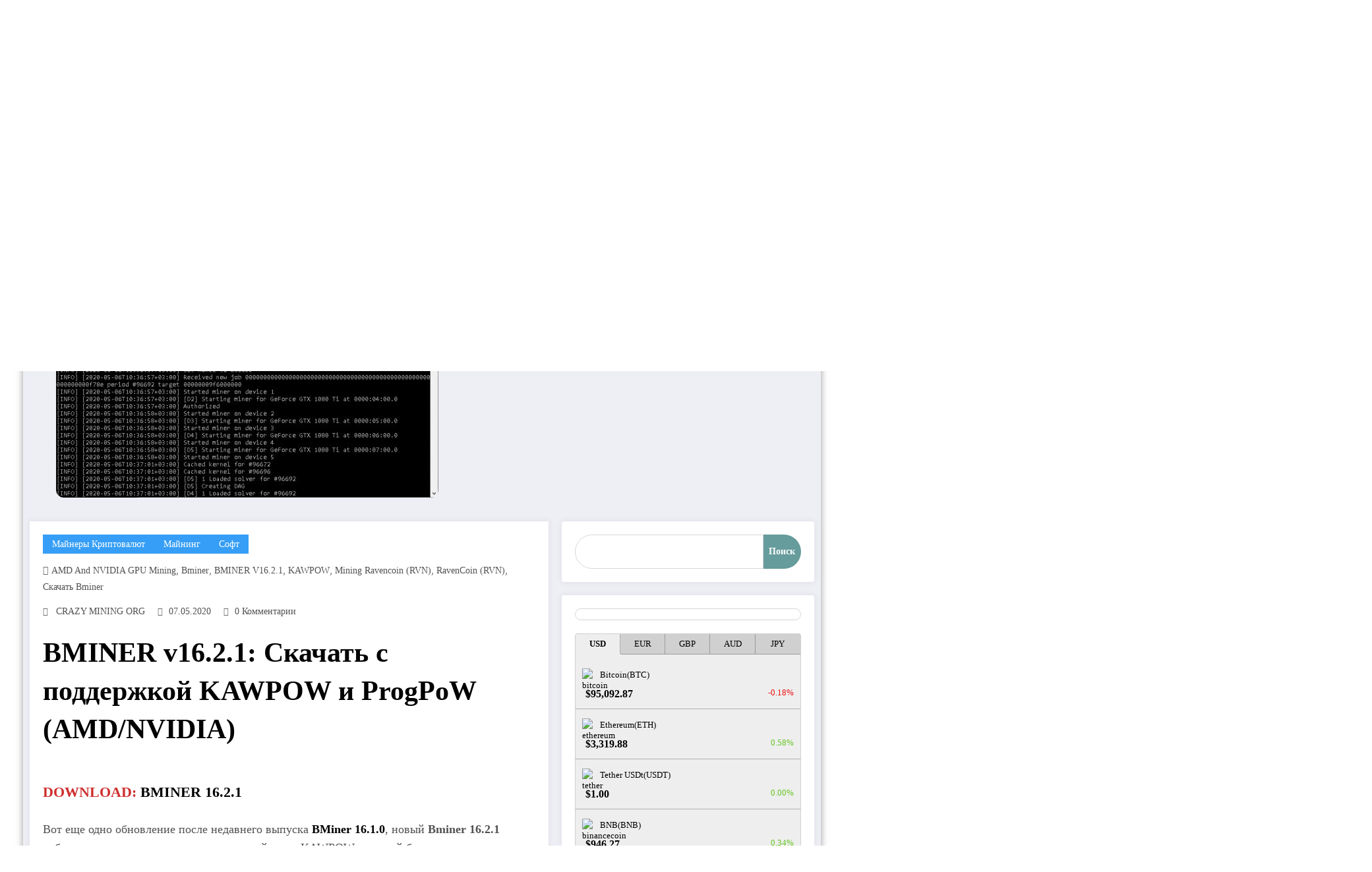

--- FILE ---
content_type: text/html; charset=UTF-8
request_url: https://crazy-mining.org/soft-ru/majnery-kriptovalyut/bminer-v16-2-1-skachat-s-podderzhkoj-kawpow-i-progpow/
body_size: 48458
content:
<!doctype html><html lang="ru-RU"><head itemscope itemtype="http://schema.org/WebSite"><meta charset="UTF-8"><meta http-equiv="X-UA-Compatible" content="IE=edge"><meta name="viewport" content="width=device-width,initial-scale=1,shrink-to-fit=no"><link rel="pingback" href=" https://crazy-mining.org/xmlrpc.php "><meta name='robots' content='max-image-preview:large' /><link rel="alternate" hreflang="ru" href="//crazy-mining.org/soft-ru/majnery-kriptovalyut/bminer-v16-2-1-skachat-s-podderzhkoj-kawpow-i-progpow/" /><link rel="alternate" hreflang="en" href="//crazy-mining.org/en/software/cryptocurrency-miners/bminer-v16-2-1-download-with-support-for-kawpow-and-progpow-amd-nvidia/" /><link rel="alternate" hreflang="x-default" href="//crazy-mining.org/soft-ru/majnery-kriptovalyut/bminer-v16-2-1-skachat-s-podderzhkoj-kawpow-i-progpow/" /><title>BMINER v16.2.1: Скачать с поддержкой KAWPOW и ProgPoW (AMD/NVIDIA) - CRAZY-MINING.ORG</title><style id="rocket-critical-css">p { padding: inherit; }</style><link rel="preload" href="//crazy-mining.org/wp-content/cache/min/1/3072c04393d9d4383445850365743cca.css" data-rocket-async="style" as="style" onload="this.onload=null;this.rel='stylesheet'" data-minify="1" /><meta name="description" content="BMINER v16.2.1: Скачать AMD / NVdia GPU miner с поддержкой KAWPOW и ProgPoW mining. Download Bminer 16.2.1 for Windows x32/x64 bit" /><meta name="robots" content="index, follow" /><meta name="googlebot" content="index, follow, max-snippet:-1, max-image-preview:large, max-video-preview:-1" /><meta name="bingbot" content="index, follow, max-snippet:-1, max-image-preview:large, max-video-preview:-1" /><link rel="canonical" href="//crazy-mining.org/soft-ru/majnery-kriptovalyut/bminer-v16-2-1-skachat-s-podderzhkoj-kawpow-i-progpow/" /><meta property="og:locale" content="ru_RU" /><meta property="og:type" content="article" /><meta property="og:title" content="BMINER v16.2.1: Скачать с поддержкой KAWPOW и ProgPoW (AMD/NVIDIA) - CRAZY-MINING.ORG" /><meta property="og:description" content="BMINER v16.2.1: Скачать AMD / NVdia GPU miner с поддержкой KAWPOW и ProgPoW mining. Download Bminer 16.2.1 for Windows x32/x64 bit" /><meta property="og:url" content="https://crazy-mining.org/soft-ru/majnery-kriptovalyut/bminer-v16-2-1-skachat-s-podderzhkoj-kawpow-i-progpow/" /><meta property="og:site_name" content="CRAZY-MINING.ORG" /><meta property="article:published_time" content="2020-05-07T11:47:35+00:00" /><meta property="article:modified_time" content="2021-03-06T11:00:01+00:00" /><meta property="og:image" content="https://crazy-mining.org/wp-content/uploads/2020/05/bminer-1-6-2-0-kawpow-580x331-1.jpg" /><meta property="og:image:width" content="580" /><meta property="og:image:height" content="331" /><meta name="twitter:card" content="summary_large_image" /> <script type="application/ld+json" class="yoast-schema-graph">{"@context":"https://schema.org","@graph":[{"@type":"WebSite","@id":"https://crazy-mining.org/#website","url":"https://crazy-mining.org/","name":"CRAZY-MINING.ORG","description":"\u0420\u0435\u0441\u0443\u0440\u0441 \u043e \u043a\u0440\u0438\u043f\u0442\u043e\u0432\u0430\u043b\u044e\u0442\u0430\u0445, \u0431\u043b\u043e\u043a\u0447\u0435\u0439\u043d\u0435 \u0438 \u0434\u0435\u0446\u0435\u043d\u0442\u0440\u0430\u043b\u0438\u0437\u043e\u0432\u0430\u043d\u043d\u044b\u0445 \u0442\u0435\u0445\u043d\u043e\u043b\u043e\u0433\u0438\u044f\u0445.","publisher":{"@id":"https://crazy-mining.org/#/schema/person/ae045b4522b43dbb2c00c53eda3104c8"},"potentialAction":[{"@type":"SearchAction","target":"https://crazy-mining.org/?s={search_term_string}","query-input":"required name=search_term_string"}],"inLanguage":"ru-RU"},{"@type":"ImageObject","@id":"https://crazy-mining.org/soft-ru/majnery-kriptovalyut/bminer-v16-2-1-skachat-s-podderzhkoj-kawpow-i-progpow/#primaryimage","inLanguage":"ru-RU","url":"https://crazy-mining.org/wp-content/uploads/2020/05/bminer-1-6-2-0-kawpow-580x331-1.jpg","width":580,"height":331,"caption":"BMINER v16.2.1: \u0421\u043a\u0430\u0447\u0430\u0442\u044c \u0441 \u043f\u043e\u0434\u0434\u0435\u0440\u0436\u043a\u043e\u0439 KAWPOW \u0438 ProgPoW (AMD/NVIDIA)"},{"@type":"WebPage","@id":"https://crazy-mining.org/soft-ru/majnery-kriptovalyut/bminer-v16-2-1-skachat-s-podderzhkoj-kawpow-i-progpow/#webpage","url":"https://crazy-mining.org/soft-ru/majnery-kriptovalyut/bminer-v16-2-1-skachat-s-podderzhkoj-kawpow-i-progpow/","name":"BMINER v16.2.1: \u0421\u043a\u0430\u0447\u0430\u0442\u044c \u0441 \u043f\u043e\u0434\u0434\u0435\u0440\u0436\u043a\u043e\u0439 KAWPOW \u0438 ProgPoW (AMD/NVIDIA) - CRAZY-MINING.ORG","isPartOf":{"@id":"https://crazy-mining.org/#website"},"primaryImageOfPage":{"@id":"https://crazy-mining.org/soft-ru/majnery-kriptovalyut/bminer-v16-2-1-skachat-s-podderzhkoj-kawpow-i-progpow/#primaryimage"},"datePublished":"2020-05-07T11:47:35+00:00","dateModified":"2021-03-06T11:00:01+00:00","description":"BMINER v16.2.1: \u0421\u043a\u0430\u0447\u0430\u0442\u044c AMD / NVdia GPU miner \u0441 \u043f\u043e\u0434\u0434\u0435\u0440\u0436\u043a\u043e\u0439 KAWPOW \u0438 ProgPoW mining. Download Bminer 16.2.1 for Windows x32/x64 bit","breadcrumb":{"@id":"https://crazy-mining.org/soft-ru/majnery-kriptovalyut/bminer-v16-2-1-skachat-s-podderzhkoj-kawpow-i-progpow/#breadcrumb"},"inLanguage":"ru-RU","potentialAction":[{"@type":"ReadAction","target":["https://crazy-mining.org/soft-ru/majnery-kriptovalyut/bminer-v16-2-1-skachat-s-podderzhkoj-kawpow-i-progpow/"]}]},{"@type":"BreadcrumbList","@id":"https://crazy-mining.org/soft-ru/majnery-kriptovalyut/bminer-v16-2-1-skachat-s-podderzhkoj-kawpow-i-progpow/#breadcrumb","itemListElement":[{"@type":"ListItem","position":1,"item":{"@type":"WebPage","@id":"https://crazy-mining.org/","url":"https://crazy-mining.org/","name":"\u0413\u043b\u0430\u0432\u043d\u0430\u044f"}},{"@type":"ListItem","position":2,"item":{"@type":"WebPage","@id":"https://crazy-mining.org/soft-ru/","url":"https://crazy-mining.org/soft-ru/","name":"\u0421\u043e\u0444\u0442"}},{"@type":"ListItem","position":3,"item":{"@type":"WebPage","@id":"https://crazy-mining.org/soft-ru/majnery-kriptovalyut/","url":"https://crazy-mining.org/soft-ru/majnery-kriptovalyut/","name":"\u041c\u0430\u0439\u043d\u0435\u0440\u044b \u041a\u0440\u0438\u043f\u0442\u043e\u0432\u0430\u043b\u044e\u0442"}},{"@type":"ListItem","position":4,"item":{"@type":"WebPage","@id":"https://crazy-mining.org/soft-ru/majnery-kriptovalyut/bminer-v16-2-1-skachat-s-podderzhkoj-kawpow-i-progpow/","url":"https://crazy-mining.org/soft-ru/majnery-kriptovalyut/bminer-v16-2-1-skachat-s-podderzhkoj-kawpow-i-progpow/","name":"BMINER v16.2.1: \u0421\u043a\u0430\u0447\u0430\u0442\u044c \u0441 \u043f\u043e\u0434\u0434\u0435\u0440\u0436\u043a\u043e\u0439 KAWPOW \u0438 ProgPoW (AMD/NVIDIA)"}}]},{"@type":"Article","@id":"https://crazy-mining.org/soft-ru/majnery-kriptovalyut/bminer-v16-2-1-skachat-s-podderzhkoj-kawpow-i-progpow/#article","isPartOf":{"@id":"https://crazy-mining.org/soft-ru/majnery-kriptovalyut/bminer-v16-2-1-skachat-s-podderzhkoj-kawpow-i-progpow/#webpage"},"author":{"@id":"https://crazy-mining.org/#/schema/person/ae045b4522b43dbb2c00c53eda3104c8"},"headline":"BMINER v16.2.1: \u0421\u043a\u0430\u0447\u0430\u0442\u044c \u0441 \u043f\u043e\u0434\u0434\u0435\u0440\u0436\u043a\u043e\u0439 KAWPOW \u0438 ProgPoW (AMD/NVIDIA)","datePublished":"2020-05-07T11:47:35+00:00","dateModified":"2021-03-06T11:00:01+00:00","mainEntityOfPage":{"@id":"https://crazy-mining.org/soft-ru/majnery-kriptovalyut/bminer-v16-2-1-skachat-s-podderzhkoj-kawpow-i-progpow/#webpage"},"commentCount":0,"publisher":{"@id":"https://crazy-mining.org/#/schema/person/ae045b4522b43dbb2c00c53eda3104c8"},"image":{"@id":"https://crazy-mining.org/soft-ru/majnery-kriptovalyut/bminer-v16-2-1-skachat-s-podderzhkoj-kawpow-i-progpow/#primaryimage"},"keywords":"AMD and NVIDIA GPU mining,Bminer,BMINER v16.2.1,KAWPOW,Mining Ravencoin (RVN),RavenCoin (RVN),\u0421\u043a\u0430\u0447\u0430\u0442\u044c Bminer","articleSection":"\u041c\u0430\u0439\u043d\u0435\u0440\u044b \u041a\u0440\u0438\u043f\u0442\u043e\u0432\u0430\u043b\u044e\u0442,\u041c\u0430\u0439\u043d\u0438\u043d\u0433,\u0421\u043e\u0444\u0442","inLanguage":"ru-RU","potentialAction":[{"@type":"CommentAction","name":"Comment","target":["https://crazy-mining.org/soft-ru/majnery-kriptovalyut/bminer-v16-2-1-skachat-s-podderzhkoj-kawpow-i-progpow/#respond"]}]},{"@type":["Person","Organization"],"@id":"https://crazy-mining.org/#/schema/person/ae045b4522b43dbb2c00c53eda3104c8","name":"CRAZY MINING ORG","image":{"@type":"ImageObject","@id":"https://crazy-mining.org/#personlogo","inLanguage":"ru-RU","url":"https://crazy-mining.org/wp-content/uploads/2020/04/simvol-vektora-minirovaniya-bitcoin-cryptocurrency-99809204.jpg","width":800,"height":800,"caption":"CRAZY MINING ORG"},"logo":{"@id":"https://crazy-mining.org/#personlogo"},"description":"https://crazy-mining.org/"}]}</script>   <style type="text/css" media="all">
/*!
 * Font Awesome Free 6.7.2 by @fontawesome - https://fontawesome.com
 * License - https://fontawesome.com/license/free (Icons: CC BY 4.0, Fonts: SIL OFL 1.1, Code: MIT License)
 * Copyright 2024 Fonticons, Inc.
 */
.fa{font-family:var(--fa-style-family,"Font Awesome 6 Free");font-weight:var(--fa-style,900)}.fa,.fa-brands,.fa-regular,.fa-solid,.fab,.far,.fas{-moz-osx-font-smoothing:grayscale;-webkit-font-smoothing:antialiased;display:var(--fa-display,inline-block);font-display:block;font-style:normal;font-variant:normal;line-height:1;text-rendering:auto}.fa-brands:before,.fa-regular:before,.fa-solid:before,.fa:before,.fab:before,.far:before,.fas:before{content:var(--fa)}.fa-classic,.fa-regular,.fa-solid,.far,.fas{font-family:"Font Awesome 6 Free"}.fa-brands,.fab{font-family:"Font Awesome 6 Brands"}.fa-1x{font-size:1em}.fa-2x{font-size:2em}.fa-3x{font-size:3em}.fa-4x{font-size:4em}.fa-5x{font-size:5em}.fa-6x{font-size:6em}.fa-7x{font-size:7em}.fa-8x{font-size:8em}.fa-9x{font-size:9em}.fa-10x{font-size:10em}.fa-2xs{font-size:.625em;line-height:.1em;vertical-align:.225em}.fa-xs{font-size:.75em;line-height:.08333em;vertical-align:.125em}.fa-sm{font-size:.875em;line-height:.07143em;vertical-align:.05357em}.fa-lg{font-size:1.25em;line-height:.05em;vertical-align:-.075em}.fa-xl{font-size:1.5em;line-height:.04167em;vertical-align:-.125em}.fa-2xl{font-size:2em;line-height:.03125em;vertical-align:-.1875em}.fa-fw{text-align:center;width:1.25em}.fa-ul{list-style-type:none;margin-left:var(--fa-li-margin,2.5em);padding-left:0}.fa-ul>li{position:relative}.fa-li{left:calc(var(--fa-li-width, 2em)*-1);position:absolute;text-align:center;width:var(--fa-li-width,2em);line-height:inherit}.fa-border{border-radius:var(--fa-border-radius,.1em);border:var(--fa-border-width,.08em) var(--fa-border-style,solid) var(--fa-border-color,#eee);padding:var(--fa-border-padding,.2em .25em .15em)}.fa-pull-left{float:left;margin-right:var(--fa-pull-margin,.3em)}.fa-pull-right{float:right;margin-left:var(--fa-pull-margin,.3em)}.fa-beat{animation-name:fa-beat;animation-delay:var(--fa-animation-delay,0s);animation-direction:var(--fa-animation-direction,normal);animation-duration:var(--fa-animation-duration,1s);animation-iteration-count:var(--fa-animation-iteration-count,infinite);animation-timing-function:var(--fa-animation-timing,ease-in-out)}.fa-bounce{animation-name:fa-bounce;animation-delay:var(--fa-animation-delay,0s);animation-direction:var(--fa-animation-direction,normal);animation-duration:var(--fa-animation-duration,1s);animation-iteration-count:var(--fa-animation-iteration-count,infinite);animation-timing-function:var(--fa-animation-timing,cubic-bezier(.28,.84,.42,1))}.fa-fade{animation-name:fa-fade;animation-iteration-count:var(--fa-animation-iteration-count,infinite);animation-timing-function:var(--fa-animation-timing,cubic-bezier(.4,0,.6,1))}.fa-beat-fade,.fa-fade{animation-delay:var(--fa-animation-delay,0s);animation-direction:var(--fa-animation-direction,normal);animation-duration:var(--fa-animation-duration,1s)}.fa-beat-fade{animation-name:fa-beat-fade;animation-iteration-count:var(--fa-animation-iteration-count,infinite);animation-timing-function:var(--fa-animation-timing,cubic-bezier(.4,0,.6,1))}.fa-flip{animation-name:fa-flip;animation-delay:var(--fa-animation-delay,0s);animation-direction:var(--fa-animation-direction,normal);animation-duration:var(--fa-animation-duration,1s);animation-iteration-count:var(--fa-animation-iteration-count,infinite);animation-timing-function:var(--fa-animation-timing,ease-in-out)}.fa-shake{animation-name:fa-shake;animation-duration:var(--fa-animation-duration,1s);animation-iteration-count:var(--fa-animation-iteration-count,infinite);animation-timing-function:var(--fa-animation-timing,linear)}.fa-shake,.fa-spin{animation-delay:var(--fa-animation-delay,0s);animation-direction:var(--fa-animation-direction,normal)}.fa-spin{animation-name:fa-spin;animation-duration:var(--fa-animation-duration,2s);animation-iteration-count:var(--fa-animation-iteration-count,infinite);animation-timing-function:var(--fa-animation-timing,linear)}.fa-spin-reverse{--fa-animation-direction:reverse}.fa-pulse,.fa-spin-pulse{animation-name:fa-spin;animation-direction:var(--fa-animation-direction,normal);animation-duration:var(--fa-animation-duration,1s);animation-iteration-count:var(--fa-animation-iteration-count,infinite);animation-timing-function:var(--fa-animation-timing,steps(8))}@media (prefers-reduced-motion:reduce){.fa-beat,.fa-beat-fade,.fa-bounce,.fa-fade,.fa-flip,.fa-pulse,.fa-shake,.fa-spin,.fa-spin-pulse{animation-delay:-1ms;animation-duration:1ms;animation-iteration-count:1;transition-delay:0s;transition-duration:0s}}@keyframes fa-beat{0%,90%{transform:scale(1)}45%{transform:scale(var(--fa-beat-scale,1.25))}}@keyframes fa-bounce{0%{transform:scale(1) translateY(0)}10%{transform:scale(var(--fa-bounce-start-scale-x,1.1),var(--fa-bounce-start-scale-y,.9)) translateY(0)}30%{transform:scale(var(--fa-bounce-jump-scale-x,.9),var(--fa-bounce-jump-scale-y,1.1)) translateY(var(--fa-bounce-height,-.5em))}50%{transform:scale(var(--fa-bounce-land-scale-x,1.05),var(--fa-bounce-land-scale-y,.95)) translateY(0)}57%{transform:scale(1) translateY(var(--fa-bounce-rebound,-.125em))}64%{transform:scale(1) translateY(0)}to{transform:scale(1) translateY(0)}}@keyframes fa-fade{50%{opacity:var(--fa-fade-opacity,.4)}}@keyframes fa-beat-fade{0%,to{opacity:var(--fa-beat-fade-opacity,.4);transform:scale(1)}50%{opacity:1;transform:scale(var(--fa-beat-fade-scale,1.125))}}@keyframes fa-flip{50%{transform:rotate3d(var(--fa-flip-x,0),var(--fa-flip-y,1),var(--fa-flip-z,0),var(--fa-flip-angle,-180deg))}}@keyframes fa-shake{0%{transform:rotate(-15deg)}4%{transform:rotate(15deg)}8%,24%{transform:rotate(-18deg)}12%,28%{transform:rotate(18deg)}16%{transform:rotate(-22deg)}20%{transform:rotate(22deg)}32%{transform:rotate(-12deg)}36%{transform:rotate(12deg)}40%,to{transform:rotate(0deg)}}@keyframes fa-spin{0%{transform:rotate(0deg)}to{transform:rotate(1turn)}}.fa-rotate-90{transform:rotate(90deg)}.fa-rotate-180{transform:rotate(180deg)}.fa-rotate-270{transform:rotate(270deg)}.fa-flip-horizontal{transform:scaleX(-1)}.fa-flip-vertical{transform:scaleY(-1)}.fa-flip-both,.fa-flip-horizontal.fa-flip-vertical{transform:scale(-1)}.fa-rotate-by{transform:rotate(var(--fa-rotate-angle,0))}.fa-stack{display:inline-block;height:2em;line-height:2em;position:relative;vertical-align:middle;width:2.5em}.fa-stack-1x,.fa-stack-2x{left:0;position:absolute;text-align:center;width:100%;z-index:var(--fa-stack-z-index,auto)}.fa-stack-1x{line-height:inherit}.fa-stack-2x{font-size:2em}.fa-inverse{color:var(--fa-inverse,#fff)}.fa-0{--fa:"\30"}.fa-1{--fa:"\31"}.fa-2{--fa:"\32"}.fa-3{--fa:"\33"}.fa-4{--fa:"\34"}.fa-5{--fa:"\35"}.fa-6{--fa:"\36"}.fa-7{--fa:"\37"}.fa-8{--fa:"\38"}.fa-9{--fa:"\39"}.fa-fill-drip{--fa:"\f576"}.fa-arrows-to-circle{--fa:"\e4bd"}.fa-chevron-circle-right,.fa-circle-chevron-right{--fa:"\f138"}.fa-at{--fa:"\40"}.fa-trash-alt,.fa-trash-can{--fa:"\f2ed"}.fa-text-height{--fa:"\f034"}.fa-user-times,.fa-user-xmark{--fa:"\f235"}.fa-stethoscope{--fa:"\f0f1"}.fa-comment-alt,.fa-message{--fa:"\f27a"}.fa-info{--fa:"\f129"}.fa-compress-alt,.fa-down-left-and-up-right-to-center{--fa:"\f422"}.fa-explosion{--fa:"\e4e9"}.fa-file-alt,.fa-file-lines,.fa-file-text{--fa:"\f15c"}.fa-wave-square{--fa:"\f83e"}.fa-ring{--fa:"\f70b"}.fa-building-un{--fa:"\e4d9"}.fa-dice-three{--fa:"\f527"}.fa-calendar-alt,.fa-calendar-days{--fa:"\f073"}.fa-anchor-circle-check{--fa:"\e4aa"}.fa-building-circle-arrow-right{--fa:"\e4d1"}.fa-volleyball,.fa-volleyball-ball{--fa:"\f45f"}.fa-arrows-up-to-line{--fa:"\e4c2"}.fa-sort-desc,.fa-sort-down{--fa:"\f0dd"}.fa-circle-minus,.fa-minus-circle{--fa:"\f056"}.fa-door-open{--fa:"\f52b"}.fa-right-from-bracket,.fa-sign-out-alt{--fa:"\f2f5"}.fa-atom{--fa:"\f5d2"}.fa-soap{--fa:"\e06e"}.fa-heart-music-camera-bolt,.fa-icons{--fa:"\f86d"}.fa-microphone-alt-slash,.fa-microphone-lines-slash{--fa:"\f539"}.fa-bridge-circle-check{--fa:"\e4c9"}.fa-pump-medical{--fa:"\e06a"}.fa-fingerprint{--fa:"\f577"}.fa-hand-point-right{--fa:"\f0a4"}.fa-magnifying-glass-location,.fa-search-location{--fa:"\f689"}.fa-forward-step,.fa-step-forward{--fa:"\f051"}.fa-face-smile-beam,.fa-smile-beam{--fa:"\f5b8"}.fa-flag-checkered{--fa:"\f11e"}.fa-football,.fa-football-ball{--fa:"\f44e"}.fa-school-circle-exclamation{--fa:"\e56c"}.fa-crop{--fa:"\f125"}.fa-angle-double-down,.fa-angles-down{--fa:"\f103"}.fa-users-rectangle{--fa:"\e594"}.fa-people-roof{--fa:"\e537"}.fa-people-line{--fa:"\e534"}.fa-beer,.fa-beer-mug-empty{--fa:"\f0fc"}.fa-diagram-predecessor{--fa:"\e477"}.fa-arrow-up-long,.fa-long-arrow-up{--fa:"\f176"}.fa-burn,.fa-fire-flame-simple{--fa:"\f46a"}.fa-male,.fa-person{--fa:"\f183"}.fa-laptop{--fa:"\f109"}.fa-file-csv{--fa:"\f6dd"}.fa-menorah{--fa:"\f676"}.fa-truck-plane{--fa:"\e58f"}.fa-record-vinyl{--fa:"\f8d9"}.fa-face-grin-stars,.fa-grin-stars{--fa:"\f587"}.fa-bong{--fa:"\f55c"}.fa-pastafarianism,.fa-spaghetti-monster-flying{--fa:"\f67b"}.fa-arrow-down-up-across-line{--fa:"\e4af"}.fa-spoon,.fa-utensil-spoon{--fa:"\f2e5"}.fa-jar-wheat{--fa:"\e517"}.fa-envelopes-bulk,.fa-mail-bulk{--fa:"\f674"}.fa-file-circle-exclamation{--fa:"\e4eb"}.fa-circle-h,.fa-hospital-symbol{--fa:"\f47e"}.fa-pager{--fa:"\f815"}.fa-address-book,.fa-contact-book{--fa:"\f2b9"}.fa-strikethrough{--fa:"\f0cc"}.fa-k{--fa:"\4b"}.fa-landmark-flag{--fa:"\e51c"}.fa-pencil,.fa-pencil-alt{--fa:"\f303"}.fa-backward{--fa:"\f04a"}.fa-caret-right{--fa:"\f0da"}.fa-comments{--fa:"\f086"}.fa-file-clipboard,.fa-paste{--fa:"\f0ea"}.fa-code-pull-request{--fa:"\e13c"}.fa-clipboard-list{--fa:"\f46d"}.fa-truck-loading,.fa-truck-ramp-box{--fa:"\f4de"}.fa-user-check{--fa:"\f4fc"}.fa-vial-virus{--fa:"\e597"}.fa-sheet-plastic{--fa:"\e571"}.fa-blog{--fa:"\f781"}.fa-user-ninja{--fa:"\f504"}.fa-person-arrow-up-from-line{--fa:"\e539"}.fa-scroll-torah,.fa-torah{--fa:"\f6a0"}.fa-broom-ball,.fa-quidditch,.fa-quidditch-broom-ball{--fa:"\f458"}.fa-toggle-off{--fa:"\f204"}.fa-archive,.fa-box-archive{--fa:"\f187"}.fa-person-drowning{--fa:"\e545"}.fa-arrow-down-9-1,.fa-sort-numeric-desc,.fa-sort-numeric-down-alt{--fa:"\f886"}.fa-face-grin-tongue-squint,.fa-grin-tongue-squint{--fa:"\f58a"}.fa-spray-can{--fa:"\f5bd"}.fa-truck-monster{--fa:"\f63b"}.fa-w{--fa:"\57"}.fa-earth-africa,.fa-globe-africa{--fa:"\f57c"}.fa-rainbow{--fa:"\f75b"}.fa-circle-notch{--fa:"\f1ce"}.fa-tablet-alt,.fa-tablet-screen-button{--fa:"\f3fa"}.fa-paw{--fa:"\f1b0"}.fa-cloud{--fa:"\f0c2"}.fa-trowel-bricks{--fa:"\e58a"}.fa-face-flushed,.fa-flushed{--fa:"\f579"}.fa-hospital-user{--fa:"\f80d"}.fa-tent-arrow-left-right{--fa:"\e57f"}.fa-gavel,.fa-legal{--fa:"\f0e3"}.fa-binoculars{--fa:"\f1e5"}.fa-microphone-slash{--fa:"\f131"}.fa-box-tissue{--fa:"\e05b"}.fa-motorcycle{--fa:"\f21c"}.fa-bell-concierge,.fa-concierge-bell{--fa:"\f562"}.fa-pen-ruler,.fa-pencil-ruler{--fa:"\f5ae"}.fa-people-arrows,.fa-people-arrows-left-right{--fa:"\e068"}.fa-mars-and-venus-burst{--fa:"\e523"}.fa-caret-square-right,.fa-square-caret-right{--fa:"\f152"}.fa-cut,.fa-scissors{--fa:"\f0c4"}.fa-sun-plant-wilt{--fa:"\e57a"}.fa-toilets-portable{--fa:"\e584"}.fa-hockey-puck{--fa:"\f453"}.fa-table{--fa:"\f0ce"}.fa-magnifying-glass-arrow-right{--fa:"\e521"}.fa-digital-tachograph,.fa-tachograph-digital{--fa:"\f566"}.fa-users-slash{--fa:"\e073"}.fa-clover{--fa:"\e139"}.fa-mail-reply,.fa-reply{--fa:"\f3e5"}.fa-star-and-crescent{--fa:"\f699"}.fa-house-fire{--fa:"\e50c"}.fa-minus-square,.fa-square-minus{--fa:"\f146"}.fa-helicopter{--fa:"\f533"}.fa-compass{--fa:"\f14e"}.fa-caret-square-down,.fa-square-caret-down{--fa:"\f150"}.fa-file-circle-question{--fa:"\e4ef"}.fa-laptop-code{--fa:"\f5fc"}.fa-swatchbook{--fa:"\f5c3"}.fa-prescription-bottle{--fa:"\f485"}.fa-bars,.fa-navicon{--fa:"\f0c9"}.fa-people-group{--fa:"\e533"}.fa-hourglass-3,.fa-hourglass-end{--fa:"\f253"}.fa-heart-broken,.fa-heart-crack{--fa:"\f7a9"}.fa-external-link-square-alt,.fa-square-up-right{--fa:"\f360"}.fa-face-kiss-beam,.fa-kiss-beam{--fa:"\f597"}.fa-film{--fa:"\f008"}.fa-ruler-horizontal{--fa:"\f547"}.fa-people-robbery{--fa:"\e536"}.fa-lightbulb{--fa:"\f0eb"}.fa-caret-left{--fa:"\f0d9"}.fa-circle-exclamation,.fa-exclamation-circle{--fa:"\f06a"}.fa-school-circle-xmark{--fa:"\e56d"}.fa-arrow-right-from-bracket,.fa-sign-out{--fa:"\f08b"}.fa-chevron-circle-down,.fa-circle-chevron-down{--fa:"\f13a"}.fa-unlock-alt,.fa-unlock-keyhole{--fa:"\f13e"}.fa-cloud-showers-heavy{--fa:"\f740"}.fa-headphones-alt,.fa-headphones-simple{--fa:"\f58f"}.fa-sitemap{--fa:"\f0e8"}.fa-circle-dollar-to-slot,.fa-donate{--fa:"\f4b9"}.fa-memory{--fa:"\f538"}.fa-road-spikes{--fa:"\e568"}.fa-fire-burner{--fa:"\e4f1"}.fa-flag{--fa:"\f024"}.fa-hanukiah{--fa:"\f6e6"}.fa-feather{--fa:"\f52d"}.fa-volume-down,.fa-volume-low{--fa:"\f027"}.fa-comment-slash{--fa:"\f4b3"}.fa-cloud-sun-rain{--fa:"\f743"}.fa-compress{--fa:"\f066"}.fa-wheat-alt,.fa-wheat-awn{--fa:"\e2cd"}.fa-ankh{--fa:"\f644"}.fa-hands-holding-child{--fa:"\e4fa"}.fa-asterisk{--fa:"\2a"}.fa-check-square,.fa-square-check{--fa:"\f14a"}.fa-peseta-sign{--fa:"\e221"}.fa-header,.fa-heading{--fa:"\f1dc"}.fa-ghost{--fa:"\f6e2"}.fa-list,.fa-list-squares{--fa:"\f03a"}.fa-phone-square-alt,.fa-square-phone-flip{--fa:"\f87b"}.fa-cart-plus{--fa:"\f217"}.fa-gamepad{--fa:"\f11b"}.fa-circle-dot,.fa-dot-circle{--fa:"\f192"}.fa-dizzy,.fa-face-dizzy{--fa:"\f567"}.fa-egg{--fa:"\f7fb"}.fa-house-medical-circle-xmark{--fa:"\e513"}.fa-campground{--fa:"\f6bb"}.fa-folder-plus{--fa:"\f65e"}.fa-futbol,.fa-futbol-ball,.fa-soccer-ball{--fa:"\f1e3"}.fa-paint-brush,.fa-paintbrush{--fa:"\f1fc"}.fa-lock{--fa:"\f023"}.fa-gas-pump{--fa:"\f52f"}.fa-hot-tub,.fa-hot-tub-person{--fa:"\f593"}.fa-map-location,.fa-map-marked{--fa:"\f59f"}.fa-house-flood-water{--fa:"\e50e"}.fa-tree{--fa:"\f1bb"}.fa-bridge-lock{--fa:"\e4cc"}.fa-sack-dollar{--fa:"\f81d"}.fa-edit,.fa-pen-to-square{--fa:"\f044"}.fa-car-side{--fa:"\f5e4"}.fa-share-alt,.fa-share-nodes{--fa:"\f1e0"}.fa-heart-circle-minus{--fa:"\e4ff"}.fa-hourglass-2,.fa-hourglass-half{--fa:"\f252"}.fa-microscope{--fa:"\f610"}.fa-sink{--fa:"\e06d"}.fa-bag-shopping,.fa-shopping-bag{--fa:"\f290"}.fa-arrow-down-z-a,.fa-sort-alpha-desc,.fa-sort-alpha-down-alt{--fa:"\f881"}.fa-mitten{--fa:"\f7b5"}.fa-person-rays{--fa:"\e54d"}.fa-users{--fa:"\f0c0"}.fa-eye-slash{--fa:"\f070"}.fa-flask-vial{--fa:"\e4f3"}.fa-hand,.fa-hand-paper{--fa:"\f256"}.fa-om{--fa:"\f679"}.fa-worm{--fa:"\e599"}.fa-house-circle-xmark{--fa:"\e50b"}.fa-plug{--fa:"\f1e6"}.fa-chevron-up{--fa:"\f077"}.fa-hand-spock{--fa:"\f259"}.fa-stopwatch{--fa:"\f2f2"}.fa-face-kiss,.fa-kiss{--fa:"\f596"}.fa-bridge-circle-xmark{--fa:"\e4cb"}.fa-face-grin-tongue,.fa-grin-tongue{--fa:"\f589"}.fa-chess-bishop{--fa:"\f43a"}.fa-face-grin-wink,.fa-grin-wink{--fa:"\f58c"}.fa-deaf,.fa-deafness,.fa-ear-deaf,.fa-hard-of-hearing{--fa:"\f2a4"}.fa-road-circle-check{--fa:"\e564"}.fa-dice-five{--fa:"\f523"}.fa-rss-square,.fa-square-rss{--fa:"\f143"}.fa-land-mine-on{--fa:"\e51b"}.fa-i-cursor{--fa:"\f246"}.fa-stamp{--fa:"\f5bf"}.fa-stairs{--fa:"\e289"}.fa-i{--fa:"\49"}.fa-hryvnia,.fa-hryvnia-sign{--fa:"\f6f2"}.fa-pills{--fa:"\f484"}.fa-face-grin-wide,.fa-grin-alt{--fa:"\f581"}.fa-tooth{--fa:"\f5c9"}.fa-v{--fa:"\56"}.fa-bangladeshi-taka-sign{--fa:"\e2e6"}.fa-bicycle{--fa:"\f206"}.fa-rod-asclepius,.fa-rod-snake,.fa-staff-aesculapius,.fa-staff-snake{--fa:"\e579"}.fa-head-side-cough-slash{--fa:"\e062"}.fa-ambulance,.fa-truck-medical{--fa:"\f0f9"}.fa-wheat-awn-circle-exclamation{--fa:"\e598"}.fa-snowman{--fa:"\f7d0"}.fa-mortar-pestle{--fa:"\f5a7"}.fa-road-barrier{--fa:"\e562"}.fa-school{--fa:"\f549"}.fa-igloo{--fa:"\f7ae"}.fa-joint{--fa:"\f595"}.fa-angle-right{--fa:"\f105"}.fa-horse{--fa:"\f6f0"}.fa-q{--fa:"\51"}.fa-g{--fa:"\47"}.fa-notes-medical{--fa:"\f481"}.fa-temperature-2,.fa-temperature-half,.fa-thermometer-2,.fa-thermometer-half{--fa:"\f2c9"}.fa-dong-sign{--fa:"\e169"}.fa-capsules{--fa:"\f46b"}.fa-poo-bolt,.fa-poo-storm{--fa:"\f75a"}.fa-face-frown-open,.fa-frown-open{--fa:"\f57a"}.fa-hand-point-up{--fa:"\f0a6"}.fa-money-bill{--fa:"\f0d6"}.fa-bookmark{--fa:"\f02e"}.fa-align-justify{--fa:"\f039"}.fa-umbrella-beach{--fa:"\f5ca"}.fa-helmet-un{--fa:"\e503"}.fa-bullseye{--fa:"\f140"}.fa-bacon{--fa:"\f7e5"}.fa-hand-point-down{--fa:"\f0a7"}.fa-arrow-up-from-bracket{--fa:"\e09a"}.fa-folder,.fa-folder-blank{--fa:"\f07b"}.fa-file-medical-alt,.fa-file-waveform{--fa:"\f478"}.fa-radiation{--fa:"\f7b9"}.fa-chart-simple{--fa:"\e473"}.fa-mars-stroke{--fa:"\f229"}.fa-vial{--fa:"\f492"}.fa-dashboard,.fa-gauge,.fa-gauge-med,.fa-tachometer-alt-average{--fa:"\f624"}.fa-magic-wand-sparkles,.fa-wand-magic-sparkles{--fa:"\e2ca"}.fa-e{--fa:"\45"}.fa-pen-alt,.fa-pen-clip{--fa:"\f305"}.fa-bridge-circle-exclamation{--fa:"\e4ca"}.fa-user{--fa:"\f007"}.fa-school-circle-check{--fa:"\e56b"}.fa-dumpster{--fa:"\f793"}.fa-shuttle-van,.fa-van-shuttle{--fa:"\f5b6"}.fa-building-user{--fa:"\e4da"}.fa-caret-square-left,.fa-square-caret-left{--fa:"\f191"}.fa-highlighter{--fa:"\f591"}.fa-key{--fa:"\f084"}.fa-bullhorn{--fa:"\f0a1"}.fa-globe{--fa:"\f0ac"}.fa-synagogue{--fa:"\f69b"}.fa-person-half-dress{--fa:"\e548"}.fa-road-bridge{--fa:"\e563"}.fa-location-arrow{--fa:"\f124"}.fa-c{--fa:"\43"}.fa-tablet-button{--fa:"\f10a"}.fa-building-lock{--fa:"\e4d6"}.fa-pizza-slice{--fa:"\f818"}.fa-money-bill-wave{--fa:"\f53a"}.fa-area-chart,.fa-chart-area{--fa:"\f1fe"}.fa-house-flag{--fa:"\e50d"}.fa-person-circle-minus{--fa:"\e540"}.fa-ban,.fa-cancel{--fa:"\f05e"}.fa-camera-rotate{--fa:"\e0d8"}.fa-air-freshener,.fa-spray-can-sparkles{--fa:"\f5d0"}.fa-star{--fa:"\f005"}.fa-repeat{--fa:"\f363"}.fa-cross{--fa:"\f654"}.fa-box{--fa:"\f466"}.fa-venus-mars{--fa:"\f228"}.fa-arrow-pointer,.fa-mouse-pointer{--fa:"\f245"}.fa-expand-arrows-alt,.fa-maximize{--fa:"\f31e"}.fa-charging-station{--fa:"\f5e7"}.fa-shapes,.fa-triangle-circle-square{--fa:"\f61f"}.fa-random,.fa-shuffle{--fa:"\f074"}.fa-person-running,.fa-running{--fa:"\f70c"}.fa-mobile-retro{--fa:"\e527"}.fa-grip-lines-vertical{--fa:"\f7a5"}.fa-spider{--fa:"\f717"}.fa-hands-bound{--fa:"\e4f9"}.fa-file-invoice-dollar{--fa:"\f571"}.fa-plane-circle-exclamation{--fa:"\e556"}.fa-x-ray{--fa:"\f497"}.fa-spell-check{--fa:"\f891"}.fa-slash{--fa:"\f715"}.fa-computer-mouse,.fa-mouse{--fa:"\f8cc"}.fa-arrow-right-to-bracket,.fa-sign-in{--fa:"\f090"}.fa-shop-slash,.fa-store-alt-slash{--fa:"\e070"}.fa-server{--fa:"\f233"}.fa-virus-covid-slash{--fa:"\e4a9"}.fa-shop-lock{--fa:"\e4a5"}.fa-hourglass-1,.fa-hourglass-start{--fa:"\f251"}.fa-blender-phone{--fa:"\f6b6"}.fa-building-wheat{--fa:"\e4db"}.fa-person-breastfeeding{--fa:"\e53a"}.fa-right-to-bracket,.fa-sign-in-alt{--fa:"\f2f6"}.fa-venus{--fa:"\f221"}.fa-passport{--fa:"\f5ab"}.fa-thumb-tack-slash,.fa-thumbtack-slash{--fa:"\e68f"}.fa-heart-pulse,.fa-heartbeat{--fa:"\f21e"}.fa-people-carry,.fa-people-carry-box{--fa:"\f4ce"}.fa-temperature-high{--fa:"\f769"}.fa-microchip{--fa:"\f2db"}.fa-crown{--fa:"\f521"}.fa-weight-hanging{--fa:"\f5cd"}.fa-xmarks-lines{--fa:"\e59a"}.fa-file-prescription{--fa:"\f572"}.fa-weight,.fa-weight-scale{--fa:"\f496"}.fa-user-friends,.fa-user-group{--fa:"\f500"}.fa-arrow-up-a-z,.fa-sort-alpha-up{--fa:"\f15e"}.fa-chess-knight{--fa:"\f441"}.fa-face-laugh-squint,.fa-laugh-squint{--fa:"\f59b"}.fa-wheelchair{--fa:"\f193"}.fa-arrow-circle-up,.fa-circle-arrow-up{--fa:"\f0aa"}.fa-toggle-on{--fa:"\f205"}.fa-person-walking,.fa-walking{--fa:"\f554"}.fa-l{--fa:"\4c"}.fa-fire{--fa:"\f06d"}.fa-bed-pulse,.fa-procedures{--fa:"\f487"}.fa-shuttle-space,.fa-space-shuttle{--fa:"\f197"}.fa-face-laugh,.fa-laugh{--fa:"\f599"}.fa-folder-open{--fa:"\f07c"}.fa-heart-circle-plus{--fa:"\e500"}.fa-code-fork{--fa:"\e13b"}.fa-city{--fa:"\f64f"}.fa-microphone-alt,.fa-microphone-lines{--fa:"\f3c9"}.fa-pepper-hot{--fa:"\f816"}.fa-unlock{--fa:"\f09c"}.fa-colon-sign{--fa:"\e140"}.fa-headset{--fa:"\f590"}.fa-store-slash{--fa:"\e071"}.fa-road-circle-xmark{--fa:"\e566"}.fa-user-minus{--fa:"\f503"}.fa-mars-stroke-up,.fa-mars-stroke-v{--fa:"\f22a"}.fa-champagne-glasses,.fa-glass-cheers{--fa:"\f79f"}.fa-clipboard{--fa:"\f328"}.fa-house-circle-exclamation{--fa:"\e50a"}.fa-file-arrow-up,.fa-file-upload{--fa:"\f574"}.fa-wifi,.fa-wifi-3,.fa-wifi-strong{--fa:"\f1eb"}.fa-bath,.fa-bathtub{--fa:"\f2cd"}.fa-underline{--fa:"\f0cd"}.fa-user-edit,.fa-user-pen{--fa:"\f4ff"}.fa-signature{--fa:"\f5b7"}.fa-stroopwafel{--fa:"\f551"}.fa-bold{--fa:"\f032"}.fa-anchor-lock{--fa:"\e4ad"}.fa-building-ngo{--fa:"\e4d7"}.fa-manat-sign{--fa:"\e1d5"}.fa-not-equal{--fa:"\f53e"}.fa-border-style,.fa-border-top-left{--fa:"\f853"}.fa-map-location-dot,.fa-map-marked-alt{--fa:"\f5a0"}.fa-jedi{--fa:"\f669"}.fa-poll,.fa-square-poll-vertical{--fa:"\f681"}.fa-mug-hot{--fa:"\f7b6"}.fa-battery-car,.fa-car-battery{--fa:"\f5df"}.fa-gift{--fa:"\f06b"}.fa-dice-two{--fa:"\f528"}.fa-chess-queen{--fa:"\f445"}.fa-glasses{--fa:"\f530"}.fa-chess-board{--fa:"\f43c"}.fa-building-circle-check{--fa:"\e4d2"}.fa-person-chalkboard{--fa:"\e53d"}.fa-mars-stroke-h,.fa-mars-stroke-right{--fa:"\f22b"}.fa-hand-back-fist,.fa-hand-rock{--fa:"\f255"}.fa-caret-square-up,.fa-square-caret-up{--fa:"\f151"}.fa-cloud-showers-water{--fa:"\e4e4"}.fa-bar-chart,.fa-chart-bar{--fa:"\f080"}.fa-hands-bubbles,.fa-hands-wash{--fa:"\e05e"}.fa-less-than-equal{--fa:"\f537"}.fa-train{--fa:"\f238"}.fa-eye-low-vision,.fa-low-vision{--fa:"\f2a8"}.fa-crow{--fa:"\f520"}.fa-sailboat{--fa:"\e445"}.fa-window-restore{--fa:"\f2d2"}.fa-plus-square,.fa-square-plus{--fa:"\f0fe"}.fa-torii-gate{--fa:"\f6a1"}.fa-frog{--fa:"\f52e"}.fa-bucket{--fa:"\e4cf"}.fa-image{--fa:"\f03e"}.fa-microphone{--fa:"\f130"}.fa-cow{--fa:"\f6c8"}.fa-caret-up{--fa:"\f0d8"}.fa-screwdriver{--fa:"\f54a"}.fa-folder-closed{--fa:"\e185"}.fa-house-tsunami{--fa:"\e515"}.fa-square-nfi{--fa:"\e576"}.fa-arrow-up-from-ground-water{--fa:"\e4b5"}.fa-glass-martini-alt,.fa-martini-glass{--fa:"\f57b"}.fa-square-binary{--fa:"\e69b"}.fa-rotate-back,.fa-rotate-backward,.fa-rotate-left,.fa-undo-alt{--fa:"\f2ea"}.fa-columns,.fa-table-columns{--fa:"\f0db"}.fa-lemon{--fa:"\f094"}.fa-head-side-mask{--fa:"\e063"}.fa-handshake{--fa:"\f2b5"}.fa-gem{--fa:"\f3a5"}.fa-dolly,.fa-dolly-box{--fa:"\f472"}.fa-smoking{--fa:"\f48d"}.fa-compress-arrows-alt,.fa-minimize{--fa:"\f78c"}.fa-monument{--fa:"\f5a6"}.fa-snowplow{--fa:"\f7d2"}.fa-angle-double-right,.fa-angles-right{--fa:"\f101"}.fa-cannabis{--fa:"\f55f"}.fa-circle-play,.fa-play-circle{--fa:"\f144"}.fa-tablets{--fa:"\f490"}.fa-ethernet{--fa:"\f796"}.fa-eur,.fa-euro,.fa-euro-sign{--fa:"\f153"}.fa-chair{--fa:"\f6c0"}.fa-check-circle,.fa-circle-check{--fa:"\f058"}.fa-circle-stop,.fa-stop-circle{--fa:"\f28d"}.fa-compass-drafting,.fa-drafting-compass{--fa:"\f568"}.fa-plate-wheat{--fa:"\e55a"}.fa-icicles{--fa:"\f7ad"}.fa-person-shelter{--fa:"\e54f"}.fa-neuter{--fa:"\f22c"}.fa-id-badge{--fa:"\f2c1"}.fa-marker{--fa:"\f5a1"}.fa-face-laugh-beam,.fa-laugh-beam{--fa:"\f59a"}.fa-helicopter-symbol{--fa:"\e502"}.fa-universal-access{--fa:"\f29a"}.fa-chevron-circle-up,.fa-circle-chevron-up{--fa:"\f139"}.fa-lari-sign{--fa:"\e1c8"}.fa-volcano{--fa:"\f770"}.fa-person-walking-dashed-line-arrow-right{--fa:"\e553"}.fa-gbp,.fa-pound-sign,.fa-sterling-sign{--fa:"\f154"}.fa-viruses{--fa:"\e076"}.fa-square-person-confined{--fa:"\e577"}.fa-user-tie{--fa:"\f508"}.fa-arrow-down-long,.fa-long-arrow-down{--fa:"\f175"}.fa-tent-arrow-down-to-line{--fa:"\e57e"}.fa-certificate{--fa:"\f0a3"}.fa-mail-reply-all,.fa-reply-all{--fa:"\f122"}.fa-suitcase{--fa:"\f0f2"}.fa-person-skating,.fa-skating{--fa:"\f7c5"}.fa-filter-circle-dollar,.fa-funnel-dollar{--fa:"\f662"}.fa-camera-retro{--fa:"\f083"}.fa-arrow-circle-down,.fa-circle-arrow-down{--fa:"\f0ab"}.fa-arrow-right-to-file,.fa-file-import{--fa:"\f56f"}.fa-external-link-square,.fa-square-arrow-up-right{--fa:"\f14c"}.fa-box-open{--fa:"\f49e"}.fa-scroll{--fa:"\f70e"}.fa-spa{--fa:"\f5bb"}.fa-location-pin-lock{--fa:"\e51f"}.fa-pause{--fa:"\f04c"}.fa-hill-avalanche{--fa:"\e507"}.fa-temperature-0,.fa-temperature-empty,.fa-thermometer-0,.fa-thermometer-empty{--fa:"\f2cb"}.fa-bomb{--fa:"\f1e2"}.fa-registered{--fa:"\f25d"}.fa-address-card,.fa-contact-card,.fa-vcard{--fa:"\f2bb"}.fa-balance-scale-right,.fa-scale-unbalanced-flip{--fa:"\f516"}.fa-subscript{--fa:"\f12c"}.fa-diamond-turn-right,.fa-directions{--fa:"\f5eb"}.fa-burst{--fa:"\e4dc"}.fa-house-laptop,.fa-laptop-house{--fa:"\e066"}.fa-face-tired,.fa-tired{--fa:"\f5c8"}.fa-money-bills{--fa:"\e1f3"}.fa-smog{--fa:"\f75f"}.fa-crutch{--fa:"\f7f7"}.fa-cloud-arrow-up,.fa-cloud-upload,.fa-cloud-upload-alt{--fa:"\f0ee"}.fa-palette{--fa:"\f53f"}.fa-arrows-turn-right{--fa:"\e4c0"}.fa-vest{--fa:"\e085"}.fa-ferry{--fa:"\e4ea"}.fa-arrows-down-to-people{--fa:"\e4b9"}.fa-seedling,.fa-sprout{--fa:"\f4d8"}.fa-arrows-alt-h,.fa-left-right{--fa:"\f337"}.fa-boxes-packing{--fa:"\e4c7"}.fa-arrow-circle-left,.fa-circle-arrow-left{--fa:"\f0a8"}.fa-group-arrows-rotate{--fa:"\e4f6"}.fa-bowl-food{--fa:"\e4c6"}.fa-candy-cane{--fa:"\f786"}.fa-arrow-down-wide-short,.fa-sort-amount-asc,.fa-sort-amount-down{--fa:"\f160"}.fa-cloud-bolt,.fa-thunderstorm{--fa:"\f76c"}.fa-remove-format,.fa-text-slash{--fa:"\f87d"}.fa-face-smile-wink,.fa-smile-wink{--fa:"\f4da"}.fa-file-word{--fa:"\f1c2"}.fa-file-powerpoint{--fa:"\f1c4"}.fa-arrows-h,.fa-arrows-left-right{--fa:"\f07e"}.fa-house-lock{--fa:"\e510"}.fa-cloud-arrow-down,.fa-cloud-download,.fa-cloud-download-alt{--fa:"\f0ed"}.fa-children{--fa:"\e4e1"}.fa-blackboard,.fa-chalkboard{--fa:"\f51b"}.fa-user-alt-slash,.fa-user-large-slash{--fa:"\f4fa"}.fa-envelope-open{--fa:"\f2b6"}.fa-handshake-alt-slash,.fa-handshake-simple-slash{--fa:"\e05f"}.fa-mattress-pillow{--fa:"\e525"}.fa-guarani-sign{--fa:"\e19a"}.fa-arrows-rotate,.fa-refresh,.fa-sync{--fa:"\f021"}.fa-fire-extinguisher{--fa:"\f134"}.fa-cruzeiro-sign{--fa:"\e152"}.fa-greater-than-equal{--fa:"\f532"}.fa-shield-alt,.fa-shield-halved{--fa:"\f3ed"}.fa-atlas,.fa-book-atlas{--fa:"\f558"}.fa-virus{--fa:"\e074"}.fa-envelope-circle-check{--fa:"\e4e8"}.fa-layer-group{--fa:"\f5fd"}.fa-arrows-to-dot{--fa:"\e4be"}.fa-archway{--fa:"\f557"}.fa-heart-circle-check{--fa:"\e4fd"}.fa-house-chimney-crack,.fa-house-damage{--fa:"\f6f1"}.fa-file-archive,.fa-file-zipper{--fa:"\f1c6"}.fa-square{--fa:"\f0c8"}.fa-glass-martini,.fa-martini-glass-empty{--fa:"\f000"}.fa-couch{--fa:"\f4b8"}.fa-cedi-sign{--fa:"\e0df"}.fa-italic{--fa:"\f033"}.fa-table-cells-column-lock{--fa:"\e678"}.fa-church{--fa:"\f51d"}.fa-comments-dollar{--fa:"\f653"}.fa-democrat{--fa:"\f747"}.fa-z{--fa:"\5a"}.fa-person-skiing,.fa-skiing{--fa:"\f7c9"}.fa-road-lock{--fa:"\e567"}.fa-a{--fa:"\41"}.fa-temperature-arrow-down,.fa-temperature-down{--fa:"\e03f"}.fa-feather-alt,.fa-feather-pointed{--fa:"\f56b"}.fa-p{--fa:"\50"}.fa-snowflake{--fa:"\f2dc"}.fa-newspaper{--fa:"\f1ea"}.fa-ad,.fa-rectangle-ad{--fa:"\f641"}.fa-arrow-circle-right,.fa-circle-arrow-right{--fa:"\f0a9"}.fa-filter-circle-xmark{--fa:"\e17b"}.fa-locust{--fa:"\e520"}.fa-sort,.fa-unsorted{--fa:"\f0dc"}.fa-list-1-2,.fa-list-numeric,.fa-list-ol{--fa:"\f0cb"}.fa-person-dress-burst{--fa:"\e544"}.fa-money-check-alt,.fa-money-check-dollar{--fa:"\f53d"}.fa-vector-square{--fa:"\f5cb"}.fa-bread-slice{--fa:"\f7ec"}.fa-language{--fa:"\f1ab"}.fa-face-kiss-wink-heart,.fa-kiss-wink-heart{--fa:"\f598"}.fa-filter{--fa:"\f0b0"}.fa-question{--fa:"\3f"}.fa-file-signature{--fa:"\f573"}.fa-arrows-alt,.fa-up-down-left-right{--fa:"\f0b2"}.fa-house-chimney-user{--fa:"\e065"}.fa-hand-holding-heart{--fa:"\f4be"}.fa-puzzle-piece{--fa:"\f12e"}.fa-money-check{--fa:"\f53c"}.fa-star-half-alt,.fa-star-half-stroke{--fa:"\f5c0"}.fa-code{--fa:"\f121"}.fa-glass-whiskey,.fa-whiskey-glass{--fa:"\f7a0"}.fa-building-circle-exclamation{--fa:"\e4d3"}.fa-magnifying-glass-chart{--fa:"\e522"}.fa-arrow-up-right-from-square,.fa-external-link{--fa:"\f08e"}.fa-cubes-stacked{--fa:"\e4e6"}.fa-krw,.fa-won,.fa-won-sign{--fa:"\f159"}.fa-virus-covid{--fa:"\e4a8"}.fa-austral-sign{--fa:"\e0a9"}.fa-f{--fa:"\46"}.fa-leaf{--fa:"\f06c"}.fa-road{--fa:"\f018"}.fa-cab,.fa-taxi{--fa:"\f1ba"}.fa-person-circle-plus{--fa:"\e541"}.fa-chart-pie,.fa-pie-chart{--fa:"\f200"}.fa-bolt-lightning{--fa:"\e0b7"}.fa-sack-xmark{--fa:"\e56a"}.fa-file-excel{--fa:"\f1c3"}.fa-file-contract{--fa:"\f56c"}.fa-fish-fins{--fa:"\e4f2"}.fa-building-flag{--fa:"\e4d5"}.fa-face-grin-beam,.fa-grin-beam{--fa:"\f582"}.fa-object-ungroup{--fa:"\f248"}.fa-poop{--fa:"\f619"}.fa-location-pin,.fa-map-marker{--fa:"\f041"}.fa-kaaba{--fa:"\f66b"}.fa-toilet-paper{--fa:"\f71e"}.fa-hard-hat,.fa-hat-hard,.fa-helmet-safety{--fa:"\f807"}.fa-eject{--fa:"\f052"}.fa-arrow-alt-circle-right,.fa-circle-right{--fa:"\f35a"}.fa-plane-circle-check{--fa:"\e555"}.fa-face-rolling-eyes,.fa-meh-rolling-eyes{--fa:"\f5a5"}.fa-object-group{--fa:"\f247"}.fa-chart-line,.fa-line-chart{--fa:"\f201"}.fa-mask-ventilator{--fa:"\e524"}.fa-arrow-right{--fa:"\f061"}.fa-map-signs,.fa-signs-post{--fa:"\f277"}.fa-cash-register{--fa:"\f788"}.fa-person-circle-question{--fa:"\e542"}.fa-h{--fa:"\48"}.fa-tarp{--fa:"\e57b"}.fa-screwdriver-wrench,.fa-tools{--fa:"\f7d9"}.fa-arrows-to-eye{--fa:"\e4bf"}.fa-plug-circle-bolt{--fa:"\e55b"}.fa-heart{--fa:"\f004"}.fa-mars-and-venus{--fa:"\f224"}.fa-home-user,.fa-house-user{--fa:"\e1b0"}.fa-dumpster-fire{--fa:"\f794"}.fa-house-crack{--fa:"\e3b1"}.fa-cocktail,.fa-martini-glass-citrus{--fa:"\f561"}.fa-face-surprise,.fa-surprise{--fa:"\f5c2"}.fa-bottle-water{--fa:"\e4c5"}.fa-circle-pause,.fa-pause-circle{--fa:"\f28b"}.fa-toilet-paper-slash{--fa:"\e072"}.fa-apple-alt,.fa-apple-whole{--fa:"\f5d1"}.fa-kitchen-set{--fa:"\e51a"}.fa-r{--fa:"\52"}.fa-temperature-1,.fa-temperature-quarter,.fa-thermometer-1,.fa-thermometer-quarter{--fa:"\f2ca"}.fa-cube{--fa:"\f1b2"}.fa-bitcoin-sign{--fa:"\e0b4"}.fa-shield-dog{--fa:"\e573"}.fa-solar-panel{--fa:"\f5ba"}.fa-lock-open{--fa:"\f3c1"}.fa-elevator{--fa:"\e16d"}.fa-money-bill-transfer{--fa:"\e528"}.fa-money-bill-trend-up{--fa:"\e529"}.fa-house-flood-water-circle-arrow-right{--fa:"\e50f"}.fa-poll-h,.fa-square-poll-horizontal{--fa:"\f682"}.fa-circle{--fa:"\f111"}.fa-backward-fast,.fa-fast-backward{--fa:"\f049"}.fa-recycle{--fa:"\f1b8"}.fa-user-astronaut{--fa:"\f4fb"}.fa-plane-slash{--fa:"\e069"}.fa-trademark{--fa:"\f25c"}.fa-basketball,.fa-basketball-ball{--fa:"\f434"}.fa-satellite-dish{--fa:"\f7c0"}.fa-arrow-alt-circle-up,.fa-circle-up{--fa:"\f35b"}.fa-mobile-alt,.fa-mobile-screen-button{--fa:"\f3cd"}.fa-volume-high,.fa-volume-up{--fa:"\f028"}.fa-users-rays{--fa:"\e593"}.fa-wallet{--fa:"\f555"}.fa-clipboard-check{--fa:"\f46c"}.fa-file-audio{--fa:"\f1c7"}.fa-burger,.fa-hamburger{--fa:"\f805"}.fa-wrench{--fa:"\f0ad"}.fa-bugs{--fa:"\e4d0"}.fa-rupee,.fa-rupee-sign{--fa:"\f156"}.fa-file-image{--fa:"\f1c5"}.fa-circle-question,.fa-question-circle{--fa:"\f059"}.fa-plane-departure{--fa:"\f5b0"}.fa-handshake-slash{--fa:"\e060"}.fa-book-bookmark{--fa:"\e0bb"}.fa-code-branch{--fa:"\f126"}.fa-hat-cowboy{--fa:"\f8c0"}.fa-bridge{--fa:"\e4c8"}.fa-phone-alt,.fa-phone-flip{--fa:"\f879"}.fa-truck-front{--fa:"\e2b7"}.fa-cat{--fa:"\f6be"}.fa-anchor-circle-exclamation{--fa:"\e4ab"}.fa-truck-field{--fa:"\e58d"}.fa-route{--fa:"\f4d7"}.fa-clipboard-question{--fa:"\e4e3"}.fa-panorama{--fa:"\e209"}.fa-comment-medical{--fa:"\f7f5"}.fa-teeth-open{--fa:"\f62f"}.fa-file-circle-minus{--fa:"\e4ed"}.fa-tags{--fa:"\f02c"}.fa-wine-glass{--fa:"\f4e3"}.fa-fast-forward,.fa-forward-fast{--fa:"\f050"}.fa-face-meh-blank,.fa-meh-blank{--fa:"\f5a4"}.fa-parking,.fa-square-parking{--fa:"\f540"}.fa-house-signal{--fa:"\e012"}.fa-bars-progress,.fa-tasks-alt{--fa:"\f828"}.fa-faucet-drip{--fa:"\e006"}.fa-cart-flatbed,.fa-dolly-flatbed{--fa:"\f474"}.fa-ban-smoking,.fa-smoking-ban{--fa:"\f54d"}.fa-terminal{--fa:"\f120"}.fa-mobile-button{--fa:"\f10b"}.fa-house-medical-flag{--fa:"\e514"}.fa-basket-shopping,.fa-shopping-basket{--fa:"\f291"}.fa-tape{--fa:"\f4db"}.fa-bus-alt,.fa-bus-simple{--fa:"\f55e"}.fa-eye{--fa:"\f06e"}.fa-face-sad-cry,.fa-sad-cry{--fa:"\f5b3"}.fa-audio-description{--fa:"\f29e"}.fa-person-military-to-person{--fa:"\e54c"}.fa-file-shield{--fa:"\e4f0"}.fa-user-slash{--fa:"\f506"}.fa-pen{--fa:"\f304"}.fa-tower-observation{--fa:"\e586"}.fa-file-code{--fa:"\f1c9"}.fa-signal,.fa-signal-5,.fa-signal-perfect{--fa:"\f012"}.fa-bus{--fa:"\f207"}.fa-heart-circle-xmark{--fa:"\e501"}.fa-home-lg,.fa-house-chimney{--fa:"\e3af"}.fa-window-maximize{--fa:"\f2d0"}.fa-face-frown,.fa-frown{--fa:"\f119"}.fa-prescription{--fa:"\f5b1"}.fa-shop,.fa-store-alt{--fa:"\f54f"}.fa-floppy-disk,.fa-save{--fa:"\f0c7"}.fa-vihara{--fa:"\f6a7"}.fa-balance-scale-left,.fa-scale-unbalanced{--fa:"\f515"}.fa-sort-asc,.fa-sort-up{--fa:"\f0de"}.fa-comment-dots,.fa-commenting{--fa:"\f4ad"}.fa-plant-wilt{--fa:"\e5aa"}.fa-diamond{--fa:"\f219"}.fa-face-grin-squint,.fa-grin-squint{--fa:"\f585"}.fa-hand-holding-dollar,.fa-hand-holding-usd{--fa:"\f4c0"}.fa-chart-diagram{--fa:"\e695"}.fa-bacterium{--fa:"\e05a"}.fa-hand-pointer{--fa:"\f25a"}.fa-drum-steelpan{--fa:"\f56a"}.fa-hand-scissors{--fa:"\f257"}.fa-hands-praying,.fa-praying-hands{--fa:"\f684"}.fa-arrow-right-rotate,.fa-arrow-rotate-forward,.fa-arrow-rotate-right,.fa-redo{--fa:"\f01e"}.fa-biohazard{--fa:"\f780"}.fa-location,.fa-location-crosshairs{--fa:"\f601"}.fa-mars-double{--fa:"\f227"}.fa-child-dress{--fa:"\e59c"}.fa-users-between-lines{--fa:"\e591"}.fa-lungs-virus{--fa:"\e067"}.fa-face-grin-tears,.fa-grin-tears{--fa:"\f588"}.fa-phone{--fa:"\f095"}.fa-calendar-times,.fa-calendar-xmark{--fa:"\f273"}.fa-child-reaching{--fa:"\e59d"}.fa-head-side-virus{--fa:"\e064"}.fa-user-cog,.fa-user-gear{--fa:"\f4fe"}.fa-arrow-up-1-9,.fa-sort-numeric-up{--fa:"\f163"}.fa-door-closed{--fa:"\f52a"}.fa-shield-virus{--fa:"\e06c"}.fa-dice-six{--fa:"\f526"}.fa-mosquito-net{--fa:"\e52c"}.fa-file-fragment{--fa:"\e697"}.fa-bridge-water{--fa:"\e4ce"}.fa-person-booth{--fa:"\f756"}.fa-text-width{--fa:"\f035"}.fa-hat-wizard{--fa:"\f6e8"}.fa-pen-fancy{--fa:"\f5ac"}.fa-digging,.fa-person-digging{--fa:"\f85e"}.fa-trash{--fa:"\f1f8"}.fa-gauge-simple,.fa-gauge-simple-med,.fa-tachometer-average{--fa:"\f629"}.fa-book-medical{--fa:"\f7e6"}.fa-poo{--fa:"\f2fe"}.fa-quote-right,.fa-quote-right-alt{--fa:"\f10e"}.fa-shirt,.fa-t-shirt,.fa-tshirt{--fa:"\f553"}.fa-cubes{--fa:"\f1b3"}.fa-divide{--fa:"\f529"}.fa-tenge,.fa-tenge-sign{--fa:"\f7d7"}.fa-headphones{--fa:"\f025"}.fa-hands-holding{--fa:"\f4c2"}.fa-hands-clapping{--fa:"\e1a8"}.fa-republican{--fa:"\f75e"}.fa-arrow-left{--fa:"\f060"}.fa-person-circle-xmark{--fa:"\e543"}.fa-ruler{--fa:"\f545"}.fa-align-left{--fa:"\f036"}.fa-dice-d6{--fa:"\f6d1"}.fa-restroom{--fa:"\f7bd"}.fa-j{--fa:"\4a"}.fa-users-viewfinder{--fa:"\e595"}.fa-file-video{--fa:"\f1c8"}.fa-external-link-alt,.fa-up-right-from-square{--fa:"\f35d"}.fa-table-cells,.fa-th{--fa:"\f00a"}.fa-file-pdf{--fa:"\f1c1"}.fa-bible,.fa-book-bible{--fa:"\f647"}.fa-o{--fa:"\4f"}.fa-medkit,.fa-suitcase-medical{--fa:"\f0fa"}.fa-user-secret{--fa:"\f21b"}.fa-otter{--fa:"\f700"}.fa-female,.fa-person-dress{--fa:"\f182"}.fa-comment-dollar{--fa:"\f651"}.fa-briefcase-clock,.fa-business-time{--fa:"\f64a"}.fa-table-cells-large,.fa-th-large{--fa:"\f009"}.fa-book-tanakh,.fa-tanakh{--fa:"\f827"}.fa-phone-volume,.fa-volume-control-phone{--fa:"\f2a0"}.fa-hat-cowboy-side{--fa:"\f8c1"}.fa-clipboard-user{--fa:"\f7f3"}.fa-child{--fa:"\f1ae"}.fa-lira-sign{--fa:"\f195"}.fa-satellite{--fa:"\f7bf"}.fa-plane-lock{--fa:"\e558"}.fa-tag{--fa:"\f02b"}.fa-comment{--fa:"\f075"}.fa-birthday-cake,.fa-cake,.fa-cake-candles{--fa:"\f1fd"}.fa-envelope{--fa:"\f0e0"}.fa-angle-double-up,.fa-angles-up{--fa:"\f102"}.fa-paperclip{--fa:"\f0c6"}.fa-arrow-right-to-city{--fa:"\e4b3"}.fa-ribbon{--fa:"\f4d6"}.fa-lungs{--fa:"\f604"}.fa-arrow-up-9-1,.fa-sort-numeric-up-alt{--fa:"\f887"}.fa-litecoin-sign{--fa:"\e1d3"}.fa-border-none{--fa:"\f850"}.fa-circle-nodes{--fa:"\e4e2"}.fa-parachute-box{--fa:"\f4cd"}.fa-indent{--fa:"\f03c"}.fa-truck-field-un{--fa:"\e58e"}.fa-hourglass,.fa-hourglass-empty{--fa:"\f254"}.fa-mountain{--fa:"\f6fc"}.fa-user-doctor,.fa-user-md{--fa:"\f0f0"}.fa-circle-info,.fa-info-circle{--fa:"\f05a"}.fa-cloud-meatball{--fa:"\f73b"}.fa-camera,.fa-camera-alt{--fa:"\f030"}.fa-square-virus{--fa:"\e578"}.fa-meteor{--fa:"\f753"}.fa-car-on{--fa:"\e4dd"}.fa-sleigh{--fa:"\f7cc"}.fa-arrow-down-1-9,.fa-sort-numeric-asc,.fa-sort-numeric-down{--fa:"\f162"}.fa-hand-holding-droplet,.fa-hand-holding-water{--fa:"\f4c1"}.fa-water{--fa:"\f773"}.fa-calendar-check{--fa:"\f274"}.fa-braille{--fa:"\f2a1"}.fa-prescription-bottle-alt,.fa-prescription-bottle-medical{--fa:"\f486"}.fa-landmark{--fa:"\f66f"}.fa-truck{--fa:"\f0d1"}.fa-crosshairs{--fa:"\f05b"}.fa-person-cane{--fa:"\e53c"}.fa-tent{--fa:"\e57d"}.fa-vest-patches{--fa:"\e086"}.fa-check-double{--fa:"\f560"}.fa-arrow-down-a-z,.fa-sort-alpha-asc,.fa-sort-alpha-down{--fa:"\f15d"}.fa-money-bill-wheat{--fa:"\e52a"}.fa-cookie{--fa:"\f563"}.fa-arrow-left-rotate,.fa-arrow-rotate-back,.fa-arrow-rotate-backward,.fa-arrow-rotate-left,.fa-undo{--fa:"\f0e2"}.fa-hard-drive,.fa-hdd{--fa:"\f0a0"}.fa-face-grin-squint-tears,.fa-grin-squint-tears{--fa:"\f586"}.fa-dumbbell{--fa:"\f44b"}.fa-list-alt,.fa-rectangle-list{--fa:"\f022"}.fa-tarp-droplet{--fa:"\e57c"}.fa-house-medical-circle-check{--fa:"\e511"}.fa-person-skiing-nordic,.fa-skiing-nordic{--fa:"\f7ca"}.fa-calendar-plus{--fa:"\f271"}.fa-plane-arrival{--fa:"\f5af"}.fa-arrow-alt-circle-left,.fa-circle-left{--fa:"\f359"}.fa-subway,.fa-train-subway{--fa:"\f239"}.fa-chart-gantt{--fa:"\e0e4"}.fa-indian-rupee,.fa-indian-rupee-sign,.fa-inr{--fa:"\e1bc"}.fa-crop-alt,.fa-crop-simple{--fa:"\f565"}.fa-money-bill-1,.fa-money-bill-alt{--fa:"\f3d1"}.fa-left-long,.fa-long-arrow-alt-left{--fa:"\f30a"}.fa-dna{--fa:"\f471"}.fa-virus-slash{--fa:"\e075"}.fa-minus,.fa-subtract{--fa:"\f068"}.fa-chess{--fa:"\f439"}.fa-arrow-left-long,.fa-long-arrow-left{--fa:"\f177"}.fa-plug-circle-check{--fa:"\e55c"}.fa-street-view{--fa:"\f21d"}.fa-franc-sign{--fa:"\e18f"}.fa-volume-off{--fa:"\f026"}.fa-american-sign-language-interpreting,.fa-asl-interpreting,.fa-hands-american-sign-language-interpreting,.fa-hands-asl-interpreting{--fa:"\f2a3"}.fa-cog,.fa-gear{--fa:"\f013"}.fa-droplet-slash,.fa-tint-slash{--fa:"\f5c7"}.fa-mosque{--fa:"\f678"}.fa-mosquito{--fa:"\e52b"}.fa-star-of-david{--fa:"\f69a"}.fa-person-military-rifle{--fa:"\e54b"}.fa-cart-shopping,.fa-shopping-cart{--fa:"\f07a"}.fa-vials{--fa:"\f493"}.fa-plug-circle-plus{--fa:"\e55f"}.fa-place-of-worship{--fa:"\f67f"}.fa-grip-vertical{--fa:"\f58e"}.fa-hexagon-nodes{--fa:"\e699"}.fa-arrow-turn-up,.fa-level-up{--fa:"\f148"}.fa-u{--fa:"\55"}.fa-square-root-alt,.fa-square-root-variable{--fa:"\f698"}.fa-clock,.fa-clock-four{--fa:"\f017"}.fa-backward-step,.fa-step-backward{--fa:"\f048"}.fa-pallet{--fa:"\f482"}.fa-faucet{--fa:"\e005"}.fa-baseball-bat-ball{--fa:"\f432"}.fa-s{--fa:"\53"}.fa-timeline{--fa:"\e29c"}.fa-keyboard{--fa:"\f11c"}.fa-caret-down{--fa:"\f0d7"}.fa-clinic-medical,.fa-house-chimney-medical{--fa:"\f7f2"}.fa-temperature-3,.fa-temperature-three-quarters,.fa-thermometer-3,.fa-thermometer-three-quarters{--fa:"\f2c8"}.fa-mobile-android-alt,.fa-mobile-screen{--fa:"\f3cf"}.fa-plane-up{--fa:"\e22d"}.fa-piggy-bank{--fa:"\f4d3"}.fa-battery-3,.fa-battery-half{--fa:"\f242"}.fa-mountain-city{--fa:"\e52e"}.fa-coins{--fa:"\f51e"}.fa-khanda{--fa:"\f66d"}.fa-sliders,.fa-sliders-h{--fa:"\f1de"}.fa-folder-tree{--fa:"\f802"}.fa-network-wired{--fa:"\f6ff"}.fa-map-pin{--fa:"\f276"}.fa-hamsa{--fa:"\f665"}.fa-cent-sign{--fa:"\e3f5"}.fa-flask{--fa:"\f0c3"}.fa-person-pregnant{--fa:"\e31e"}.fa-wand-sparkles{--fa:"\f72b"}.fa-ellipsis-v,.fa-ellipsis-vertical{--fa:"\f142"}.fa-ticket{--fa:"\f145"}.fa-power-off{--fa:"\f011"}.fa-long-arrow-alt-right,.fa-right-long{--fa:"\f30b"}.fa-flag-usa{--fa:"\f74d"}.fa-laptop-file{--fa:"\e51d"}.fa-teletype,.fa-tty{--fa:"\f1e4"}.fa-diagram-next{--fa:"\e476"}.fa-person-rifle{--fa:"\e54e"}.fa-house-medical-circle-exclamation{--fa:"\e512"}.fa-closed-captioning{--fa:"\f20a"}.fa-hiking,.fa-person-hiking{--fa:"\f6ec"}.fa-venus-double{--fa:"\f226"}.fa-images{--fa:"\f302"}.fa-calculator{--fa:"\f1ec"}.fa-people-pulling{--fa:"\e535"}.fa-n{--fa:"\4e"}.fa-cable-car,.fa-tram{--fa:"\f7da"}.fa-cloud-rain{--fa:"\f73d"}.fa-building-circle-xmark{--fa:"\e4d4"}.fa-ship{--fa:"\f21a"}.fa-arrows-down-to-line{--fa:"\e4b8"}.fa-download{--fa:"\f019"}.fa-face-grin,.fa-grin{--fa:"\f580"}.fa-backspace,.fa-delete-left{--fa:"\f55a"}.fa-eye-dropper,.fa-eye-dropper-empty,.fa-eyedropper{--fa:"\f1fb"}.fa-file-circle-check{--fa:"\e5a0"}.fa-forward{--fa:"\f04e"}.fa-mobile,.fa-mobile-android,.fa-mobile-phone{--fa:"\f3ce"}.fa-face-meh,.fa-meh{--fa:"\f11a"}.fa-align-center{--fa:"\f037"}.fa-book-dead,.fa-book-skull{--fa:"\f6b7"}.fa-drivers-license,.fa-id-card{--fa:"\f2c2"}.fa-dedent,.fa-outdent{--fa:"\f03b"}.fa-heart-circle-exclamation{--fa:"\e4fe"}.fa-home,.fa-home-alt,.fa-home-lg-alt,.fa-house{--fa:"\f015"}.fa-calendar-week{--fa:"\f784"}.fa-laptop-medical{--fa:"\f812"}.fa-b{--fa:"\42"}.fa-file-medical{--fa:"\f477"}.fa-dice-one{--fa:"\f525"}.fa-kiwi-bird{--fa:"\f535"}.fa-arrow-right-arrow-left,.fa-exchange{--fa:"\f0ec"}.fa-redo-alt,.fa-rotate-forward,.fa-rotate-right{--fa:"\f2f9"}.fa-cutlery,.fa-utensils{--fa:"\f2e7"}.fa-arrow-up-wide-short,.fa-sort-amount-up{--fa:"\f161"}.fa-mill-sign{--fa:"\e1ed"}.fa-bowl-rice{--fa:"\e2eb"}.fa-skull{--fa:"\f54c"}.fa-broadcast-tower,.fa-tower-broadcast{--fa:"\f519"}.fa-truck-pickup{--fa:"\f63c"}.fa-long-arrow-alt-up,.fa-up-long{--fa:"\f30c"}.fa-stop{--fa:"\f04d"}.fa-code-merge{--fa:"\f387"}.fa-upload{--fa:"\f093"}.fa-hurricane{--fa:"\f751"}.fa-mound{--fa:"\e52d"}.fa-toilet-portable{--fa:"\e583"}.fa-compact-disc{--fa:"\f51f"}.fa-file-arrow-down,.fa-file-download{--fa:"\f56d"}.fa-caravan{--fa:"\f8ff"}.fa-shield-cat{--fa:"\e572"}.fa-bolt,.fa-zap{--fa:"\f0e7"}.fa-glass-water{--fa:"\e4f4"}.fa-oil-well{--fa:"\e532"}.fa-vault{--fa:"\e2c5"}.fa-mars{--fa:"\f222"}.fa-toilet{--fa:"\f7d8"}.fa-plane-circle-xmark{--fa:"\e557"}.fa-cny,.fa-jpy,.fa-rmb,.fa-yen,.fa-yen-sign{--fa:"\f157"}.fa-rouble,.fa-rub,.fa-ruble,.fa-ruble-sign{--fa:"\f158"}.fa-sun{--fa:"\f185"}.fa-guitar{--fa:"\f7a6"}.fa-face-laugh-wink,.fa-laugh-wink{--fa:"\f59c"}.fa-horse-head{--fa:"\f7ab"}.fa-bore-hole{--fa:"\e4c3"}.fa-industry{--fa:"\f275"}.fa-arrow-alt-circle-down,.fa-circle-down{--fa:"\f358"}.fa-arrows-turn-to-dots{--fa:"\e4c1"}.fa-florin-sign{--fa:"\e184"}.fa-arrow-down-short-wide,.fa-sort-amount-desc,.fa-sort-amount-down-alt{--fa:"\f884"}.fa-less-than{--fa:"\3c"}.fa-angle-down{--fa:"\f107"}.fa-car-tunnel{--fa:"\e4de"}.fa-head-side-cough{--fa:"\e061"}.fa-grip-lines{--fa:"\f7a4"}.fa-thumbs-down{--fa:"\f165"}.fa-user-lock{--fa:"\f502"}.fa-arrow-right-long,.fa-long-arrow-right{--fa:"\f178"}.fa-anchor-circle-xmark{--fa:"\e4ac"}.fa-ellipsis,.fa-ellipsis-h{--fa:"\f141"}.fa-chess-pawn{--fa:"\f443"}.fa-first-aid,.fa-kit-medical{--fa:"\f479"}.fa-person-through-window{--fa:"\e5a9"}.fa-toolbox{--fa:"\f552"}.fa-hands-holding-circle{--fa:"\e4fb"}.fa-bug{--fa:"\f188"}.fa-credit-card,.fa-credit-card-alt{--fa:"\f09d"}.fa-automobile,.fa-car{--fa:"\f1b9"}.fa-hand-holding-hand{--fa:"\e4f7"}.fa-book-open-reader,.fa-book-reader{--fa:"\f5da"}.fa-mountain-sun{--fa:"\e52f"}.fa-arrows-left-right-to-line{--fa:"\e4ba"}.fa-dice-d20{--fa:"\f6cf"}.fa-truck-droplet{--fa:"\e58c"}.fa-file-circle-xmark{--fa:"\e5a1"}.fa-temperature-arrow-up,.fa-temperature-up{--fa:"\e040"}.fa-medal{--fa:"\f5a2"}.fa-bed{--fa:"\f236"}.fa-h-square,.fa-square-h{--fa:"\f0fd"}.fa-podcast{--fa:"\f2ce"}.fa-temperature-4,.fa-temperature-full,.fa-thermometer-4,.fa-thermometer-full{--fa:"\f2c7"}.fa-bell{--fa:"\f0f3"}.fa-superscript{--fa:"\f12b"}.fa-plug-circle-xmark{--fa:"\e560"}.fa-star-of-life{--fa:"\f621"}.fa-phone-slash{--fa:"\f3dd"}.fa-paint-roller{--fa:"\f5aa"}.fa-hands-helping,.fa-handshake-angle{--fa:"\f4c4"}.fa-location-dot,.fa-map-marker-alt{--fa:"\f3c5"}.fa-file{--fa:"\f15b"}.fa-greater-than{--fa:"\3e"}.fa-person-swimming,.fa-swimmer{--fa:"\f5c4"}.fa-arrow-down{--fa:"\f063"}.fa-droplet,.fa-tint{--fa:"\f043"}.fa-eraser{--fa:"\f12d"}.fa-earth,.fa-earth-america,.fa-earth-americas,.fa-globe-americas{--fa:"\f57d"}.fa-person-burst{--fa:"\e53b"}.fa-dove{--fa:"\f4ba"}.fa-battery-0,.fa-battery-empty{--fa:"\f244"}.fa-socks{--fa:"\f696"}.fa-inbox{--fa:"\f01c"}.fa-section{--fa:"\e447"}.fa-gauge-high,.fa-tachometer-alt,.fa-tachometer-alt-fast{--fa:"\f625"}.fa-envelope-open-text{--fa:"\f658"}.fa-hospital,.fa-hospital-alt,.fa-hospital-wide{--fa:"\f0f8"}.fa-wine-bottle{--fa:"\f72f"}.fa-chess-rook{--fa:"\f447"}.fa-bars-staggered,.fa-reorder,.fa-stream{--fa:"\f550"}.fa-dharmachakra{--fa:"\f655"}.fa-hotdog{--fa:"\f80f"}.fa-blind,.fa-person-walking-with-cane{--fa:"\f29d"}.fa-drum{--fa:"\f569"}.fa-ice-cream{--fa:"\f810"}.fa-heart-circle-bolt{--fa:"\e4fc"}.fa-fax{--fa:"\f1ac"}.fa-paragraph{--fa:"\f1dd"}.fa-check-to-slot,.fa-vote-yea{--fa:"\f772"}.fa-star-half{--fa:"\f089"}.fa-boxes,.fa-boxes-alt,.fa-boxes-stacked{--fa:"\f468"}.fa-chain,.fa-link{--fa:"\f0c1"}.fa-assistive-listening-systems,.fa-ear-listen{--fa:"\f2a2"}.fa-tree-city{--fa:"\e587"}.fa-play{--fa:"\f04b"}.fa-font{--fa:"\f031"}.fa-table-cells-row-lock{--fa:"\e67a"}.fa-rupiah-sign{--fa:"\e23d"}.fa-magnifying-glass,.fa-search{--fa:"\f002"}.fa-ping-pong-paddle-ball,.fa-table-tennis,.fa-table-tennis-paddle-ball{--fa:"\f45d"}.fa-diagnoses,.fa-person-dots-from-line{--fa:"\f470"}.fa-trash-can-arrow-up,.fa-trash-restore-alt{--fa:"\f82a"}.fa-naira-sign{--fa:"\e1f6"}.fa-cart-arrow-down{--fa:"\f218"}.fa-walkie-talkie{--fa:"\f8ef"}.fa-file-edit,.fa-file-pen{--fa:"\f31c"}.fa-receipt{--fa:"\f543"}.fa-pen-square,.fa-pencil-square,.fa-square-pen{--fa:"\f14b"}.fa-suitcase-rolling{--fa:"\f5c1"}.fa-person-circle-exclamation{--fa:"\e53f"}.fa-chevron-down{--fa:"\f078"}.fa-battery,.fa-battery-5,.fa-battery-full{--fa:"\f240"}.fa-skull-crossbones{--fa:"\f714"}.fa-code-compare{--fa:"\e13a"}.fa-list-dots,.fa-list-ul{--fa:"\f0ca"}.fa-school-lock{--fa:"\e56f"}.fa-tower-cell{--fa:"\e585"}.fa-down-long,.fa-long-arrow-alt-down{--fa:"\f309"}.fa-ranking-star{--fa:"\e561"}.fa-chess-king{--fa:"\f43f"}.fa-person-harassing{--fa:"\e549"}.fa-brazilian-real-sign{--fa:"\e46c"}.fa-landmark-alt,.fa-landmark-dome{--fa:"\f752"}.fa-arrow-up{--fa:"\f062"}.fa-television,.fa-tv,.fa-tv-alt{--fa:"\f26c"}.fa-shrimp{--fa:"\e448"}.fa-list-check,.fa-tasks{--fa:"\f0ae"}.fa-jug-detergent{--fa:"\e519"}.fa-circle-user,.fa-user-circle{--fa:"\f2bd"}.fa-user-shield{--fa:"\f505"}.fa-wind{--fa:"\f72e"}.fa-car-burst,.fa-car-crash{--fa:"\f5e1"}.fa-y{--fa:"\59"}.fa-person-snowboarding,.fa-snowboarding{--fa:"\f7ce"}.fa-shipping-fast,.fa-truck-fast{--fa:"\f48b"}.fa-fish{--fa:"\f578"}.fa-user-graduate{--fa:"\f501"}.fa-adjust,.fa-circle-half-stroke{--fa:"\f042"}.fa-clapperboard{--fa:"\e131"}.fa-circle-radiation,.fa-radiation-alt{--fa:"\f7ba"}.fa-baseball,.fa-baseball-ball{--fa:"\f433"}.fa-jet-fighter-up{--fa:"\e518"}.fa-diagram-project,.fa-project-diagram{--fa:"\f542"}.fa-copy{--fa:"\f0c5"}.fa-volume-mute,.fa-volume-times,.fa-volume-xmark{--fa:"\f6a9"}.fa-hand-sparkles{--fa:"\e05d"}.fa-grip,.fa-grip-horizontal{--fa:"\f58d"}.fa-share-from-square,.fa-share-square{--fa:"\f14d"}.fa-child-combatant,.fa-child-rifle{--fa:"\e4e0"}.fa-gun{--fa:"\e19b"}.fa-phone-square,.fa-square-phone{--fa:"\f098"}.fa-add,.fa-plus{--fa:"\2b"}.fa-expand{--fa:"\f065"}.fa-computer{--fa:"\e4e5"}.fa-close,.fa-multiply,.fa-remove,.fa-times,.fa-xmark{--fa:"\f00d"}.fa-arrows,.fa-arrows-up-down-left-right{--fa:"\f047"}.fa-chalkboard-teacher,.fa-chalkboard-user{--fa:"\f51c"}.fa-peso-sign{--fa:"\e222"}.fa-building-shield{--fa:"\e4d8"}.fa-baby{--fa:"\f77c"}.fa-users-line{--fa:"\e592"}.fa-quote-left,.fa-quote-left-alt{--fa:"\f10d"}.fa-tractor{--fa:"\f722"}.fa-trash-arrow-up,.fa-trash-restore{--fa:"\f829"}.fa-arrow-down-up-lock{--fa:"\e4b0"}.fa-lines-leaning{--fa:"\e51e"}.fa-ruler-combined{--fa:"\f546"}.fa-copyright{--fa:"\f1f9"}.fa-equals{--fa:"\3d"}.fa-blender{--fa:"\f517"}.fa-teeth{--fa:"\f62e"}.fa-ils,.fa-shekel,.fa-shekel-sign,.fa-sheqel,.fa-sheqel-sign{--fa:"\f20b"}.fa-map{--fa:"\f279"}.fa-rocket{--fa:"\f135"}.fa-photo-film,.fa-photo-video{--fa:"\f87c"}.fa-folder-minus{--fa:"\f65d"}.fa-hexagon-nodes-bolt{--fa:"\e69a"}.fa-store{--fa:"\f54e"}.fa-arrow-trend-up{--fa:"\e098"}.fa-plug-circle-minus{--fa:"\e55e"}.fa-sign,.fa-sign-hanging{--fa:"\f4d9"}.fa-bezier-curve{--fa:"\f55b"}.fa-bell-slash{--fa:"\f1f6"}.fa-tablet,.fa-tablet-android{--fa:"\f3fb"}.fa-school-flag{--fa:"\e56e"}.fa-fill{--fa:"\f575"}.fa-angle-up{--fa:"\f106"}.fa-drumstick-bite{--fa:"\f6d7"}.fa-holly-berry{--fa:"\f7aa"}.fa-chevron-left{--fa:"\f053"}.fa-bacteria{--fa:"\e059"}.fa-hand-lizard{--fa:"\f258"}.fa-notdef{--fa:"\e1fe"}.fa-disease{--fa:"\f7fa"}.fa-briefcase-medical{--fa:"\f469"}.fa-genderless{--fa:"\f22d"}.fa-chevron-right{--fa:"\f054"}.fa-retweet{--fa:"\f079"}.fa-car-alt,.fa-car-rear{--fa:"\f5de"}.fa-pump-soap{--fa:"\e06b"}.fa-video-slash{--fa:"\f4e2"}.fa-battery-2,.fa-battery-quarter{--fa:"\f243"}.fa-radio{--fa:"\f8d7"}.fa-baby-carriage,.fa-carriage-baby{--fa:"\f77d"}.fa-traffic-light{--fa:"\f637"}.fa-thermometer{--fa:"\f491"}.fa-vr-cardboard{--fa:"\f729"}.fa-hand-middle-finger{--fa:"\f806"}.fa-percent,.fa-percentage{--fa:"\25"}.fa-truck-moving{--fa:"\f4df"}.fa-glass-water-droplet{--fa:"\e4f5"}.fa-display{--fa:"\e163"}.fa-face-smile,.fa-smile{--fa:"\f118"}.fa-thumb-tack,.fa-thumbtack{--fa:"\f08d"}.fa-trophy{--fa:"\f091"}.fa-person-praying,.fa-pray{--fa:"\f683"}.fa-hammer{--fa:"\f6e3"}.fa-hand-peace{--fa:"\f25b"}.fa-rotate,.fa-sync-alt{--fa:"\f2f1"}.fa-spinner{--fa:"\f110"}.fa-robot{--fa:"\f544"}.fa-peace{--fa:"\f67c"}.fa-cogs,.fa-gears{--fa:"\f085"}.fa-warehouse{--fa:"\f494"}.fa-arrow-up-right-dots{--fa:"\e4b7"}.fa-splotch{--fa:"\f5bc"}.fa-face-grin-hearts,.fa-grin-hearts{--fa:"\f584"}.fa-dice-four{--fa:"\f524"}.fa-sim-card{--fa:"\f7c4"}.fa-transgender,.fa-transgender-alt{--fa:"\f225"}.fa-mercury{--fa:"\f223"}.fa-arrow-turn-down,.fa-level-down{--fa:"\f149"}.fa-person-falling-burst{--fa:"\e547"}.fa-award{--fa:"\f559"}.fa-ticket-alt,.fa-ticket-simple{--fa:"\f3ff"}.fa-building{--fa:"\f1ad"}.fa-angle-double-left,.fa-angles-left{--fa:"\f100"}.fa-qrcode{--fa:"\f029"}.fa-clock-rotate-left,.fa-history{--fa:"\f1da"}.fa-face-grin-beam-sweat,.fa-grin-beam-sweat{--fa:"\f583"}.fa-arrow-right-from-file,.fa-file-export{--fa:"\f56e"}.fa-shield,.fa-shield-blank{--fa:"\f132"}.fa-arrow-up-short-wide,.fa-sort-amount-up-alt{--fa:"\f885"}.fa-comment-nodes{--fa:"\e696"}.fa-house-medical{--fa:"\e3b2"}.fa-golf-ball,.fa-golf-ball-tee{--fa:"\f450"}.fa-chevron-circle-left,.fa-circle-chevron-left{--fa:"\f137"}.fa-house-chimney-window{--fa:"\e00d"}.fa-pen-nib{--fa:"\f5ad"}.fa-tent-arrow-turn-left{--fa:"\e580"}.fa-tents{--fa:"\e582"}.fa-magic,.fa-wand-magic{--fa:"\f0d0"}.fa-dog{--fa:"\f6d3"}.fa-carrot{--fa:"\f787"}.fa-moon{--fa:"\f186"}.fa-wine-glass-alt,.fa-wine-glass-empty{--fa:"\f5ce"}.fa-cheese{--fa:"\f7ef"}.fa-yin-yang{--fa:"\f6ad"}.fa-music{--fa:"\f001"}.fa-code-commit{--fa:"\f386"}.fa-temperature-low{--fa:"\f76b"}.fa-biking,.fa-person-biking{--fa:"\f84a"}.fa-broom{--fa:"\f51a"}.fa-shield-heart{--fa:"\e574"}.fa-gopuram{--fa:"\f664"}.fa-earth-oceania,.fa-globe-oceania{--fa:"\e47b"}.fa-square-xmark,.fa-times-square,.fa-xmark-square{--fa:"\f2d3"}.fa-hashtag{--fa:"\23"}.fa-expand-alt,.fa-up-right-and-down-left-from-center{--fa:"\f424"}.fa-oil-can{--fa:"\f613"}.fa-t{--fa:"\54"}.fa-hippo{--fa:"\f6ed"}.fa-chart-column{--fa:"\e0e3"}.fa-infinity{--fa:"\f534"}.fa-vial-circle-check{--fa:"\e596"}.fa-person-arrow-down-to-line{--fa:"\e538"}.fa-voicemail{--fa:"\f897"}.fa-fan{--fa:"\f863"}.fa-person-walking-luggage{--fa:"\e554"}.fa-arrows-alt-v,.fa-up-down{--fa:"\f338"}.fa-cloud-moon-rain{--fa:"\f73c"}.fa-calendar{--fa:"\f133"}.fa-trailer{--fa:"\e041"}.fa-bahai,.fa-haykal{--fa:"\f666"}.fa-sd-card{--fa:"\f7c2"}.fa-dragon{--fa:"\f6d5"}.fa-shoe-prints{--fa:"\f54b"}.fa-circle-plus,.fa-plus-circle{--fa:"\f055"}.fa-face-grin-tongue-wink,.fa-grin-tongue-wink{--fa:"\f58b"}.fa-hand-holding{--fa:"\f4bd"}.fa-plug-circle-exclamation{--fa:"\e55d"}.fa-chain-broken,.fa-chain-slash,.fa-link-slash,.fa-unlink{--fa:"\f127"}.fa-clone{--fa:"\f24d"}.fa-person-walking-arrow-loop-left{--fa:"\e551"}.fa-arrow-up-z-a,.fa-sort-alpha-up-alt{--fa:"\f882"}.fa-fire-alt,.fa-fire-flame-curved{--fa:"\f7e4"}.fa-tornado{--fa:"\f76f"}.fa-file-circle-plus{--fa:"\e494"}.fa-book-quran,.fa-quran{--fa:"\f687"}.fa-anchor{--fa:"\f13d"}.fa-border-all{--fa:"\f84c"}.fa-angry,.fa-face-angry{--fa:"\f556"}.fa-cookie-bite{--fa:"\f564"}.fa-arrow-trend-down{--fa:"\e097"}.fa-feed,.fa-rss{--fa:"\f09e"}.fa-draw-polygon{--fa:"\f5ee"}.fa-balance-scale,.fa-scale-balanced{--fa:"\f24e"}.fa-gauge-simple-high,.fa-tachometer,.fa-tachometer-fast{--fa:"\f62a"}.fa-shower{--fa:"\f2cc"}.fa-desktop,.fa-desktop-alt{--fa:"\f390"}.fa-m{--fa:"\4d"}.fa-table-list,.fa-th-list{--fa:"\f00b"}.fa-comment-sms,.fa-sms{--fa:"\f7cd"}.fa-book{--fa:"\f02d"}.fa-user-plus{--fa:"\f234"}.fa-check{--fa:"\f00c"}.fa-battery-4,.fa-battery-three-quarters{--fa:"\f241"}.fa-house-circle-check{--fa:"\e509"}.fa-angle-left{--fa:"\f104"}.fa-diagram-successor{--fa:"\e47a"}.fa-truck-arrow-right{--fa:"\e58b"}.fa-arrows-split-up-and-left{--fa:"\e4bc"}.fa-fist-raised,.fa-hand-fist{--fa:"\f6de"}.fa-cloud-moon{--fa:"\f6c3"}.fa-briefcase{--fa:"\f0b1"}.fa-person-falling{--fa:"\e546"}.fa-image-portrait,.fa-portrait{--fa:"\f3e0"}.fa-user-tag{--fa:"\f507"}.fa-rug{--fa:"\e569"}.fa-earth-europe,.fa-globe-europe{--fa:"\f7a2"}.fa-cart-flatbed-suitcase,.fa-luggage-cart{--fa:"\f59d"}.fa-rectangle-times,.fa-rectangle-xmark,.fa-times-rectangle,.fa-window-close{--fa:"\f410"}.fa-baht-sign{--fa:"\e0ac"}.fa-book-open{--fa:"\f518"}.fa-book-journal-whills,.fa-journal-whills{--fa:"\f66a"}.fa-handcuffs{--fa:"\e4f8"}.fa-exclamation-triangle,.fa-triangle-exclamation,.fa-warning{--fa:"\f071"}.fa-database{--fa:"\f1c0"}.fa-mail-forward,.fa-share{--fa:"\f064"}.fa-bottle-droplet{--fa:"\e4c4"}.fa-mask-face{--fa:"\e1d7"}.fa-hill-rockslide{--fa:"\e508"}.fa-exchange-alt,.fa-right-left{--fa:"\f362"}.fa-paper-plane{--fa:"\f1d8"}.fa-road-circle-exclamation{--fa:"\e565"}.fa-dungeon{--fa:"\f6d9"}.fa-align-right{--fa:"\f038"}.fa-money-bill-1-wave,.fa-money-bill-wave-alt{--fa:"\f53b"}.fa-life-ring{--fa:"\f1cd"}.fa-hands,.fa-sign-language,.fa-signing{--fa:"\f2a7"}.fa-calendar-day{--fa:"\f783"}.fa-ladder-water,.fa-swimming-pool,.fa-water-ladder{--fa:"\f5c5"}.fa-arrows-up-down,.fa-arrows-v{--fa:"\f07d"}.fa-face-grimace,.fa-grimace{--fa:"\f57f"}.fa-wheelchair-alt,.fa-wheelchair-move{--fa:"\e2ce"}.fa-level-down-alt,.fa-turn-down{--fa:"\f3be"}.fa-person-walking-arrow-right{--fa:"\e552"}.fa-envelope-square,.fa-square-envelope{--fa:"\f199"}.fa-dice{--fa:"\f522"}.fa-bowling-ball{--fa:"\f436"}.fa-brain{--fa:"\f5dc"}.fa-band-aid,.fa-bandage{--fa:"\f462"}.fa-calendar-minus{--fa:"\f272"}.fa-circle-xmark,.fa-times-circle,.fa-xmark-circle{--fa:"\f057"}.fa-gifts{--fa:"\f79c"}.fa-hotel{--fa:"\f594"}.fa-earth-asia,.fa-globe-asia{--fa:"\f57e"}.fa-id-card-alt,.fa-id-card-clip{--fa:"\f47f"}.fa-magnifying-glass-plus,.fa-search-plus{--fa:"\f00e"}.fa-thumbs-up{--fa:"\f164"}.fa-user-clock{--fa:"\f4fd"}.fa-allergies,.fa-hand-dots{--fa:"\f461"}.fa-file-invoice{--fa:"\f570"}.fa-window-minimize{--fa:"\f2d1"}.fa-coffee,.fa-mug-saucer{--fa:"\f0f4"}.fa-brush{--fa:"\f55d"}.fa-file-half-dashed{--fa:"\e698"}.fa-mask{--fa:"\f6fa"}.fa-magnifying-glass-minus,.fa-search-minus{--fa:"\f010"}.fa-ruler-vertical{--fa:"\f548"}.fa-user-alt,.fa-user-large{--fa:"\f406"}.fa-train-tram{--fa:"\e5b4"}.fa-user-nurse{--fa:"\f82f"}.fa-syringe{--fa:"\f48e"}.fa-cloud-sun{--fa:"\f6c4"}.fa-stopwatch-20{--fa:"\e06f"}.fa-square-full{--fa:"\f45c"}.fa-magnet{--fa:"\f076"}.fa-jar{--fa:"\e516"}.fa-note-sticky,.fa-sticky-note{--fa:"\f249"}.fa-bug-slash{--fa:"\e490"}.fa-arrow-up-from-water-pump{--fa:"\e4b6"}.fa-bone{--fa:"\f5d7"}.fa-table-cells-row-unlock{--fa:"\e691"}.fa-user-injured{--fa:"\f728"}.fa-face-sad-tear,.fa-sad-tear{--fa:"\f5b4"}.fa-plane{--fa:"\f072"}.fa-tent-arrows-down{--fa:"\e581"}.fa-exclamation{--fa:"\21"}.fa-arrows-spin{--fa:"\e4bb"}.fa-print{--fa:"\f02f"}.fa-try,.fa-turkish-lira,.fa-turkish-lira-sign{--fa:"\e2bb"}.fa-dollar,.fa-dollar-sign,.fa-usd{--fa:"\24"}.fa-x{--fa:"\58"}.fa-magnifying-glass-dollar,.fa-search-dollar{--fa:"\f688"}.fa-users-cog,.fa-users-gear{--fa:"\f509"}.fa-person-military-pointing{--fa:"\e54a"}.fa-bank,.fa-building-columns,.fa-institution,.fa-museum,.fa-university{--fa:"\f19c"}.fa-umbrella{--fa:"\f0e9"}.fa-trowel{--fa:"\e589"}.fa-d{--fa:"\44"}.fa-stapler{--fa:"\e5af"}.fa-masks-theater,.fa-theater-masks{--fa:"\f630"}.fa-kip-sign{--fa:"\e1c4"}.fa-hand-point-left{--fa:"\f0a5"}.fa-handshake-alt,.fa-handshake-simple{--fa:"\f4c6"}.fa-fighter-jet,.fa-jet-fighter{--fa:"\f0fb"}.fa-share-alt-square,.fa-square-share-nodes{--fa:"\f1e1"}.fa-barcode{--fa:"\f02a"}.fa-plus-minus{--fa:"\e43c"}.fa-video,.fa-video-camera{--fa:"\f03d"}.fa-graduation-cap,.fa-mortar-board{--fa:"\f19d"}.fa-hand-holding-medical{--fa:"\e05c"}.fa-person-circle-check{--fa:"\e53e"}.fa-level-up-alt,.fa-turn-up{--fa:"\f3bf"}.fa-sr-only,.fa-sr-only-focusable:not(:focus),.sr-only,.sr-only-focusable:not(:focus){position:absolute;width:1px;height:1px;padding:0;margin:-1px;overflow:hidden;clip:rect(0,0,0,0);white-space:nowrap;border-width:0}:host,:root{--fa-style-family-brands:"Font Awesome 6 Brands";--fa-font-brands:normal 400 1em/1 "Font Awesome 6 Brands"}@font-face{font-family:"Font Awesome 6 Brands";font-display:block;font-style:normal;font-weight:400;font-display:block;src:url(https://crazy-mining.org/wp-content/themes/newscrunch/assets/css/font-awesome/css/../webfonts/fa-brands-400.woff2) format("woff2"),url(https://crazy-mining.org/wp-content/themes/newscrunch/assets/css/font-awesome/css/../webfonts/fa-brands-400.ttf) format("truetype")}.fa-brands,.fab{font-weight:400}.fa-monero{--fa:"\f3d0"}.fa-hooli{--fa:"\f427"}.fa-yelp{--fa:"\f1e9"}.fa-cc-visa{--fa:"\f1f0"}.fa-lastfm{--fa:"\f202"}.fa-shopware{--fa:"\f5b5"}.fa-creative-commons-nc{--fa:"\f4e8"}.fa-aws{--fa:"\f375"}.fa-redhat{--fa:"\f7bc"}.fa-yoast{--fa:"\f2b1"}.fa-cloudflare{--fa:"\e07d"}.fa-ups{--fa:"\f7e0"}.fa-pixiv{--fa:"\e640"}.fa-wpexplorer{--fa:"\f2de"}.fa-dyalog{--fa:"\f399"}.fa-bity{--fa:"\f37a"}.fa-stackpath{--fa:"\f842"}.fa-buysellads{--fa:"\f20d"}.fa-first-order{--fa:"\f2b0"}.fa-modx{--fa:"\f285"}.fa-guilded{--fa:"\e07e"}.fa-vnv{--fa:"\f40b"}.fa-js-square,.fa-square-js{--fa:"\f3b9"}.fa-microsoft{--fa:"\f3ca"}.fa-qq{--fa:"\f1d6"}.fa-orcid{--fa:"\f8d2"}.fa-java{--fa:"\f4e4"}.fa-invision{--fa:"\f7b0"}.fa-creative-commons-pd-alt{--fa:"\f4ed"}.fa-centercode{--fa:"\f380"}.fa-glide-g{--fa:"\f2a6"}.fa-drupal{--fa:"\f1a9"}.fa-jxl{--fa:"\e67b"}.fa-dart-lang{--fa:"\e693"}.fa-hire-a-helper{--fa:"\f3b0"}.fa-creative-commons-by{--fa:"\f4e7"}.fa-unity{--fa:"\e049"}.fa-whmcs{--fa:"\f40d"}.fa-rocketchat{--fa:"\f3e8"}.fa-vk{--fa:"\f189"}.fa-untappd{--fa:"\f405"}.fa-mailchimp{--fa:"\f59e"}.fa-css3-alt{--fa:"\f38b"}.fa-reddit-square,.fa-square-reddit{--fa:"\f1a2"}.fa-vimeo-v{--fa:"\f27d"}.fa-contao{--fa:"\f26d"}.fa-square-font-awesome{--fa:"\e5ad"}.fa-deskpro{--fa:"\f38f"}.fa-brave{--fa:"\e63c"}.fa-sistrix{--fa:"\f3ee"}.fa-instagram-square,.fa-square-instagram{--fa:"\e055"}.fa-battle-net{--fa:"\f835"}.fa-the-red-yeti{--fa:"\f69d"}.fa-hacker-news-square,.fa-square-hacker-news{--fa:"\f3af"}.fa-edge{--fa:"\f282"}.fa-threads{--fa:"\e618"}.fa-napster{--fa:"\f3d2"}.fa-snapchat-square,.fa-square-snapchat{--fa:"\f2ad"}.fa-google-plus-g{--fa:"\f0d5"}.fa-artstation{--fa:"\f77a"}.fa-markdown{--fa:"\f60f"}.fa-sourcetree{--fa:"\f7d3"}.fa-google-plus{--fa:"\f2b3"}.fa-diaspora{--fa:"\f791"}.fa-foursquare{--fa:"\f180"}.fa-stack-overflow{--fa:"\f16c"}.fa-github-alt{--fa:"\f113"}.fa-phoenix-squadron{--fa:"\f511"}.fa-pagelines{--fa:"\f18c"}.fa-algolia{--fa:"\f36c"}.fa-red-river{--fa:"\f3e3"}.fa-creative-commons-sa{--fa:"\f4ef"}.fa-safari{--fa:"\f267"}.fa-google{--fa:"\f1a0"}.fa-font-awesome-alt,.fa-square-font-awesome-stroke{--fa:"\f35c"}.fa-atlassian{--fa:"\f77b"}.fa-linkedin-in{--fa:"\f0e1"}.fa-digital-ocean{--fa:"\f391"}.fa-nimblr{--fa:"\f5a8"}.fa-chromecast{--fa:"\f838"}.fa-evernote{--fa:"\f839"}.fa-hacker-news{--fa:"\f1d4"}.fa-creative-commons-sampling{--fa:"\f4f0"}.fa-adversal{--fa:"\f36a"}.fa-creative-commons{--fa:"\f25e"}.fa-watchman-monitoring{--fa:"\e087"}.fa-fonticons{--fa:"\f280"}.fa-weixin{--fa:"\f1d7"}.fa-shirtsinbulk{--fa:"\f214"}.fa-codepen{--fa:"\f1cb"}.fa-git-alt{--fa:"\f841"}.fa-lyft{--fa:"\f3c3"}.fa-rev{--fa:"\f5b2"}.fa-windows{--fa:"\f17a"}.fa-wizards-of-the-coast{--fa:"\f730"}.fa-square-viadeo,.fa-viadeo-square{--fa:"\f2aa"}.fa-meetup{--fa:"\f2e0"}.fa-centos{--fa:"\f789"}.fa-adn{--fa:"\f170"}.fa-cloudsmith{--fa:"\f384"}.fa-opensuse{--fa:"\e62b"}.fa-pied-piper-alt{--fa:"\f1a8"}.fa-dribbble-square,.fa-square-dribbble{--fa:"\f397"}.fa-codiepie{--fa:"\f284"}.fa-node{--fa:"\f419"}.fa-mix{--fa:"\f3cb"}.fa-steam{--fa:"\f1b6"}.fa-cc-apple-pay{--fa:"\f416"}.fa-scribd{--fa:"\f28a"}.fa-debian{--fa:"\e60b"}.fa-openid{--fa:"\f19b"}.fa-instalod{--fa:"\e081"}.fa-files-pinwheel{--fa:"\e69f"}.fa-expeditedssl{--fa:"\f23e"}.fa-sellcast{--fa:"\f2da"}.fa-square-twitter,.fa-twitter-square{--fa:"\f081"}.fa-r-project{--fa:"\f4f7"}.fa-delicious{--fa:"\f1a5"}.fa-freebsd{--fa:"\f3a4"}.fa-vuejs{--fa:"\f41f"}.fa-accusoft{--fa:"\f369"}.fa-ioxhost{--fa:"\f208"}.fa-fonticons-fi{--fa:"\f3a2"}.fa-app-store{--fa:"\f36f"}.fa-cc-mastercard{--fa:"\f1f1"}.fa-itunes-note{--fa:"\f3b5"}.fa-golang{--fa:"\e40f"}.fa-kickstarter,.fa-square-kickstarter{--fa:"\f3bb"}.fa-grav{--fa:"\f2d6"}.fa-weibo{--fa:"\f18a"}.fa-uncharted{--fa:"\e084"}.fa-firstdraft{--fa:"\f3a1"}.fa-square-youtube,.fa-youtube-square{--fa:"\f431"}.fa-wikipedia-w{--fa:"\f266"}.fa-rendact,.fa-wpressr{--fa:"\f3e4"}.fa-angellist{--fa:"\f209"}.fa-galactic-republic{--fa:"\f50c"}.fa-nfc-directional{--fa:"\e530"}.fa-skype{--fa:"\f17e"}.fa-joget{--fa:"\f3b7"}.fa-fedora{--fa:"\f798"}.fa-stripe-s{--fa:"\f42a"}.fa-meta{--fa:"\e49b"}.fa-laravel{--fa:"\f3bd"}.fa-hotjar{--fa:"\f3b1"}.fa-bluetooth-b{--fa:"\f294"}.fa-square-letterboxd{--fa:"\e62e"}.fa-sticker-mule{--fa:"\f3f7"}.fa-creative-commons-zero{--fa:"\f4f3"}.fa-hips{--fa:"\f452"}.fa-css{--fa:"\e6a2"}.fa-behance{--fa:"\f1b4"}.fa-reddit{--fa:"\f1a1"}.fa-discord{--fa:"\f392"}.fa-chrome{--fa:"\f268"}.fa-app-store-ios{--fa:"\f370"}.fa-cc-discover{--fa:"\f1f2"}.fa-wpbeginner{--fa:"\f297"}.fa-confluence{--fa:"\f78d"}.fa-shoelace{--fa:"\e60c"}.fa-mdb{--fa:"\f8ca"}.fa-dochub{--fa:"\f394"}.fa-accessible-icon{--fa:"\f368"}.fa-ebay{--fa:"\f4f4"}.fa-amazon{--fa:"\f270"}.fa-unsplash{--fa:"\e07c"}.fa-yarn{--fa:"\f7e3"}.fa-square-steam,.fa-steam-square{--fa:"\f1b7"}.fa-500px{--fa:"\f26e"}.fa-square-vimeo,.fa-vimeo-square{--fa:"\f194"}.fa-asymmetrik{--fa:"\f372"}.fa-font-awesome,.fa-font-awesome-flag,.fa-font-awesome-logo-full{--fa:"\f2b4"}.fa-gratipay{--fa:"\f184"}.fa-apple{--fa:"\f179"}.fa-hive{--fa:"\e07f"}.fa-gitkraken{--fa:"\f3a6"}.fa-keybase{--fa:"\f4f5"}.fa-apple-pay{--fa:"\f415"}.fa-padlet{--fa:"\e4a0"}.fa-amazon-pay{--fa:"\f42c"}.fa-github-square,.fa-square-github{--fa:"\f092"}.fa-stumbleupon{--fa:"\f1a4"}.fa-fedex{--fa:"\f797"}.fa-phoenix-framework{--fa:"\f3dc"}.fa-shopify{--fa:"\e057"}.fa-neos{--fa:"\f612"}.fa-square-threads{--fa:"\e619"}.fa-hackerrank{--fa:"\f5f7"}.fa-researchgate{--fa:"\f4f8"}.fa-swift{--fa:"\f8e1"}.fa-angular{--fa:"\f420"}.fa-speakap{--fa:"\f3f3"}.fa-angrycreative{--fa:"\f36e"}.fa-y-combinator{--fa:"\f23b"}.fa-empire{--fa:"\f1d1"}.fa-envira{--fa:"\f299"}.fa-google-scholar{--fa:"\e63b"}.fa-gitlab-square,.fa-square-gitlab{--fa:"\e5ae"}.fa-studiovinari{--fa:"\f3f8"}.fa-pied-piper{--fa:"\f2ae"}.fa-wordpress{--fa:"\f19a"}.fa-product-hunt{--fa:"\f288"}.fa-firefox{--fa:"\f269"}.fa-linode{--fa:"\f2b8"}.fa-goodreads{--fa:"\f3a8"}.fa-odnoklassniki-square,.fa-square-odnoklassniki{--fa:"\f264"}.fa-jsfiddle{--fa:"\f1cc"}.fa-sith{--fa:"\f512"}.fa-themeisle{--fa:"\f2b2"}.fa-page4{--fa:"\f3d7"}.fa-hashnode{--fa:"\e499"}.fa-react{--fa:"\f41b"}.fa-cc-paypal{--fa:"\f1f4"}.fa-squarespace{--fa:"\f5be"}.fa-cc-stripe{--fa:"\f1f5"}.fa-creative-commons-share{--fa:"\f4f2"}.fa-bitcoin{--fa:"\f379"}.fa-keycdn{--fa:"\f3ba"}.fa-opera{--fa:"\f26a"}.fa-itch-io{--fa:"\f83a"}.fa-umbraco{--fa:"\f8e8"}.fa-galactic-senate{--fa:"\f50d"}.fa-ubuntu{--fa:"\f7df"}.fa-draft2digital{--fa:"\f396"}.fa-stripe{--fa:"\f429"}.fa-houzz{--fa:"\f27c"}.fa-gg{--fa:"\f260"}.fa-dhl{--fa:"\f790"}.fa-pinterest-square,.fa-square-pinterest{--fa:"\f0d3"}.fa-xing{--fa:"\f168"}.fa-blackberry{--fa:"\f37b"}.fa-creative-commons-pd{--fa:"\f4ec"}.fa-playstation{--fa:"\f3df"}.fa-quinscape{--fa:"\f459"}.fa-less{--fa:"\f41d"}.fa-blogger-b{--fa:"\f37d"}.fa-opencart{--fa:"\f23d"}.fa-vine{--fa:"\f1ca"}.fa-signal-messenger{--fa:"\e663"}.fa-paypal{--fa:"\f1ed"}.fa-gitlab{--fa:"\f296"}.fa-typo3{--fa:"\f42b"}.fa-reddit-alien{--fa:"\f281"}.fa-yahoo{--fa:"\f19e"}.fa-dailymotion{--fa:"\e052"}.fa-affiliatetheme{--fa:"\f36b"}.fa-pied-piper-pp{--fa:"\f1a7"}.fa-bootstrap{--fa:"\f836"}.fa-odnoklassniki{--fa:"\f263"}.fa-nfc-symbol{--fa:"\e531"}.fa-mintbit{--fa:"\e62f"}.fa-ethereum{--fa:"\f42e"}.fa-speaker-deck{--fa:"\f83c"}.fa-creative-commons-nc-eu{--fa:"\f4e9"}.fa-patreon{--fa:"\f3d9"}.fa-avianex{--fa:"\f374"}.fa-ello{--fa:"\f5f1"}.fa-gofore{--fa:"\f3a7"}.fa-bimobject{--fa:"\f378"}.fa-brave-reverse{--fa:"\e63d"}.fa-facebook-f{--fa:"\f39e"}.fa-google-plus-square,.fa-square-google-plus{--fa:"\f0d4"}.fa-web-awesome{--fa:"\e682"}.fa-mandalorian{--fa:"\f50f"}.fa-first-order-alt{--fa:"\f50a"}.fa-osi{--fa:"\f41a"}.fa-google-wallet{--fa:"\f1ee"}.fa-d-and-d-beyond{--fa:"\f6ca"}.fa-periscope{--fa:"\f3da"}.fa-fulcrum{--fa:"\f50b"}.fa-cloudscale{--fa:"\f383"}.fa-forumbee{--fa:"\f211"}.fa-mizuni{--fa:"\f3cc"}.fa-schlix{--fa:"\f3ea"}.fa-square-xing,.fa-xing-square{--fa:"\f169"}.fa-bandcamp{--fa:"\f2d5"}.fa-wpforms{--fa:"\f298"}.fa-cloudversify{--fa:"\f385"}.fa-usps{--fa:"\f7e1"}.fa-megaport{--fa:"\f5a3"}.fa-magento{--fa:"\f3c4"}.fa-spotify{--fa:"\f1bc"}.fa-optin-monster{--fa:"\f23c"}.fa-fly{--fa:"\f417"}.fa-square-bluesky{--fa:"\e6a3"}.fa-aviato{--fa:"\f421"}.fa-itunes{--fa:"\f3b4"}.fa-cuttlefish{--fa:"\f38c"}.fa-blogger{--fa:"\f37c"}.fa-flickr{--fa:"\f16e"}.fa-viber{--fa:"\f409"}.fa-soundcloud{--fa:"\f1be"}.fa-digg{--fa:"\f1a6"}.fa-tencent-weibo{--fa:"\f1d5"}.fa-letterboxd{--fa:"\e62d"}.fa-symfony{--fa:"\f83d"}.fa-maxcdn{--fa:"\f136"}.fa-etsy{--fa:"\f2d7"}.fa-facebook-messenger{--fa:"\f39f"}.fa-audible{--fa:"\f373"}.fa-think-peaks{--fa:"\f731"}.fa-bilibili{--fa:"\e3d9"}.fa-erlang{--fa:"\f39d"}.fa-x-twitter{--fa:"\e61b"}.fa-cotton-bureau{--fa:"\f89e"}.fa-dashcube{--fa:"\f210"}.fa-42-group,.fa-innosoft{--fa:"\e080"}.fa-stack-exchange{--fa:"\f18d"}.fa-elementor{--fa:"\f430"}.fa-pied-piper-square,.fa-square-pied-piper{--fa:"\e01e"}.fa-creative-commons-nd{--fa:"\f4eb"}.fa-palfed{--fa:"\f3d8"}.fa-superpowers{--fa:"\f2dd"}.fa-resolving{--fa:"\f3e7"}.fa-xbox{--fa:"\f412"}.fa-square-web-awesome-stroke{--fa:"\e684"}.fa-searchengin{--fa:"\f3eb"}.fa-tiktok{--fa:"\e07b"}.fa-facebook-square,.fa-square-facebook{--fa:"\f082"}.fa-renren{--fa:"\f18b"}.fa-linux{--fa:"\f17c"}.fa-glide{--fa:"\f2a5"}.fa-linkedin{--fa:"\f08c"}.fa-hubspot{--fa:"\f3b2"}.fa-deploydog{--fa:"\f38e"}.fa-twitch{--fa:"\f1e8"}.fa-flutter{--fa:"\e694"}.fa-ravelry{--fa:"\f2d9"}.fa-mixer{--fa:"\e056"}.fa-lastfm-square,.fa-square-lastfm{--fa:"\f203"}.fa-vimeo{--fa:"\f40a"}.fa-mendeley{--fa:"\f7b3"}.fa-uniregistry{--fa:"\f404"}.fa-figma{--fa:"\f799"}.fa-creative-commons-remix{--fa:"\f4ee"}.fa-cc-amazon-pay{--fa:"\f42d"}.fa-dropbox{--fa:"\f16b"}.fa-instagram{--fa:"\f16d"}.fa-cmplid{--fa:"\e360"}.fa-upwork{--fa:"\e641"}.fa-facebook{--fa:"\f09a"}.fa-gripfire{--fa:"\f3ac"}.fa-jedi-order{--fa:"\f50e"}.fa-uikit{--fa:"\f403"}.fa-fort-awesome-alt{--fa:"\f3a3"}.fa-phabricator{--fa:"\f3db"}.fa-ussunnah{--fa:"\f407"}.fa-earlybirds{--fa:"\f39a"}.fa-trade-federation{--fa:"\f513"}.fa-autoprefixer{--fa:"\f41c"}.fa-whatsapp{--fa:"\f232"}.fa-square-upwork{--fa:"\e67c"}.fa-slideshare{--fa:"\f1e7"}.fa-google-play{--fa:"\f3ab"}.fa-viadeo{--fa:"\f2a9"}.fa-line{--fa:"\f3c0"}.fa-google-drive{--fa:"\f3aa"}.fa-servicestack{--fa:"\f3ec"}.fa-simplybuilt{--fa:"\f215"}.fa-bitbucket{--fa:"\f171"}.fa-imdb{--fa:"\f2d8"}.fa-deezer{--fa:"\e077"}.fa-raspberry-pi{--fa:"\f7bb"}.fa-jira{--fa:"\f7b1"}.fa-docker{--fa:"\f395"}.fa-screenpal{--fa:"\e570"}.fa-bluetooth{--fa:"\f293"}.fa-gitter{--fa:"\f426"}.fa-d-and-d{--fa:"\f38d"}.fa-microblog{--fa:"\e01a"}.fa-cc-diners-club{--fa:"\f24c"}.fa-gg-circle{--fa:"\f261"}.fa-pied-piper-hat{--fa:"\f4e5"}.fa-kickstarter-k{--fa:"\f3bc"}.fa-yandex{--fa:"\f413"}.fa-readme{--fa:"\f4d5"}.fa-html5{--fa:"\f13b"}.fa-sellsy{--fa:"\f213"}.fa-square-web-awesome{--fa:"\e683"}.fa-sass{--fa:"\f41e"}.fa-wirsindhandwerk,.fa-wsh{--fa:"\e2d0"}.fa-buromobelexperte{--fa:"\f37f"}.fa-salesforce{--fa:"\f83b"}.fa-octopus-deploy{--fa:"\e082"}.fa-medapps{--fa:"\f3c6"}.fa-ns8{--fa:"\f3d5"}.fa-pinterest-p{--fa:"\f231"}.fa-apper{--fa:"\f371"}.fa-fort-awesome{--fa:"\f286"}.fa-waze{--fa:"\f83f"}.fa-bluesky{--fa:"\e671"}.fa-cc-jcb{--fa:"\f24b"}.fa-snapchat,.fa-snapchat-ghost{--fa:"\f2ab"}.fa-fantasy-flight-games{--fa:"\f6dc"}.fa-rust{--fa:"\e07a"}.fa-wix{--fa:"\f5cf"}.fa-behance-square,.fa-square-behance{--fa:"\f1b5"}.fa-supple{--fa:"\f3f9"}.fa-webflow{--fa:"\e65c"}.fa-rebel{--fa:"\f1d0"}.fa-css3{--fa:"\f13c"}.fa-staylinked{--fa:"\f3f5"}.fa-kaggle{--fa:"\f5fa"}.fa-space-awesome{--fa:"\e5ac"}.fa-deviantart{--fa:"\f1bd"}.fa-cpanel{--fa:"\f388"}.fa-goodreads-g{--fa:"\f3a9"}.fa-git-square,.fa-square-git{--fa:"\f1d2"}.fa-square-tumblr,.fa-tumblr-square{--fa:"\f174"}.fa-trello{--fa:"\f181"}.fa-creative-commons-nc-jp{--fa:"\f4ea"}.fa-get-pocket{--fa:"\f265"}.fa-perbyte{--fa:"\e083"}.fa-grunt{--fa:"\f3ad"}.fa-weebly{--fa:"\f5cc"}.fa-connectdevelop{--fa:"\f20e"}.fa-leanpub{--fa:"\f212"}.fa-black-tie{--fa:"\f27e"}.fa-themeco{--fa:"\f5c6"}.fa-python{--fa:"\f3e2"}.fa-android{--fa:"\f17b"}.fa-bots{--fa:"\e340"}.fa-free-code-camp{--fa:"\f2c5"}.fa-hornbill{--fa:"\f592"}.fa-js{--fa:"\f3b8"}.fa-ideal{--fa:"\e013"}.fa-git{--fa:"\f1d3"}.fa-dev{--fa:"\f6cc"}.fa-sketch{--fa:"\f7c6"}.fa-yandex-international{--fa:"\f414"}.fa-cc-amex{--fa:"\f1f3"}.fa-uber{--fa:"\f402"}.fa-github{--fa:"\f09b"}.fa-php{--fa:"\f457"}.fa-alipay{--fa:"\f642"}.fa-youtube{--fa:"\f167"}.fa-skyatlas{--fa:"\f216"}.fa-firefox-browser{--fa:"\e007"}.fa-replyd{--fa:"\f3e6"}.fa-suse{--fa:"\f7d6"}.fa-jenkins{--fa:"\f3b6"}.fa-twitter{--fa:"\f099"}.fa-rockrms{--fa:"\f3e9"}.fa-pinterest{--fa:"\f0d2"}.fa-buffer{--fa:"\f837"}.fa-npm{--fa:"\f3d4"}.fa-yammer{--fa:"\f840"}.fa-btc{--fa:"\f15a"}.fa-dribbble{--fa:"\f17d"}.fa-stumbleupon-circle{--fa:"\f1a3"}.fa-internet-explorer{--fa:"\f26b"}.fa-stubber{--fa:"\e5c7"}.fa-telegram,.fa-telegram-plane{--fa:"\f2c6"}.fa-old-republic{--fa:"\f510"}.fa-odysee{--fa:"\e5c6"}.fa-square-whatsapp,.fa-whatsapp-square{--fa:"\f40c"}.fa-node-js{--fa:"\f3d3"}.fa-edge-legacy{--fa:"\e078"}.fa-slack,.fa-slack-hash{--fa:"\f198"}.fa-medrt{--fa:"\f3c8"}.fa-usb{--fa:"\f287"}.fa-tumblr{--fa:"\f173"}.fa-vaadin{--fa:"\f408"}.fa-quora{--fa:"\f2c4"}.fa-square-x-twitter{--fa:"\e61a"}.fa-reacteurope{--fa:"\f75d"}.fa-medium,.fa-medium-m{--fa:"\f23a"}.fa-amilia{--fa:"\f36d"}.fa-mixcloud{--fa:"\f289"}.fa-flipboard{--fa:"\f44d"}.fa-viacoin{--fa:"\f237"}.fa-critical-role{--fa:"\f6c9"}.fa-sitrox{--fa:"\e44a"}.fa-discourse{--fa:"\f393"}.fa-joomla{--fa:"\f1aa"}.fa-mastodon{--fa:"\f4f6"}.fa-airbnb{--fa:"\f834"}.fa-wolf-pack-battalion{--fa:"\f514"}.fa-buy-n-large{--fa:"\f8a6"}.fa-gulp{--fa:"\f3ae"}.fa-creative-commons-sampling-plus{--fa:"\f4f1"}.fa-strava{--fa:"\f428"}.fa-ember{--fa:"\f423"}.fa-canadian-maple-leaf{--fa:"\f785"}.fa-teamspeak{--fa:"\f4f9"}.fa-pushed{--fa:"\f3e1"}.fa-wordpress-simple{--fa:"\f411"}.fa-nutritionix{--fa:"\f3d6"}.fa-wodu{--fa:"\e088"}.fa-google-pay{--fa:"\e079"}.fa-intercom{--fa:"\f7af"}.fa-zhihu{--fa:"\f63f"}.fa-korvue{--fa:"\f42f"}.fa-pix{--fa:"\e43a"}.fa-steam-symbol{--fa:"\f3f6"}:host,:root{--fa-font-regular:normal 400 1em/1 "Font Awesome 6 Free"}@font-face{font-family:"Font Awesome 6 Free";font-display:block;font-style:normal;font-weight:400;font-display:block;src:url(https://crazy-mining.org/wp-content/themes/newscrunch/assets/css/font-awesome/css/../webfonts/fa-regular-400.woff2) format("woff2"),url(https://crazy-mining.org/wp-content/themes/newscrunch/assets/css/font-awesome/css/../webfonts/fa-regular-400.ttf) format("truetype")}.fa-regular,.far{font-weight:400}:host,:root{--fa-style-family-classic:"Font Awesome 6 Free";--fa-font-solid:normal 900 1em/1 "Font Awesome 6 Free"}@font-face{font-family:"Font Awesome 6 Free";font-display:block;font-style:normal;font-weight:900;font-display:block;src:url(https://crazy-mining.org/wp-content/themes/newscrunch/assets/css/font-awesome/css/../webfonts/fa-solid-900.woff2) format("woff2"),url(https://crazy-mining.org/wp-content/themes/newscrunch/assets/css/font-awesome/css/../webfonts/fa-solid-900.ttf) format("truetype")}.fa-solid,.fas{font-weight:900}@font-face{font-family:"Font Awesome 5 Brands";font-display:block;font-weight:400;src:url(https://crazy-mining.org/wp-content/themes/newscrunch/assets/css/font-awesome/css/../webfonts/fa-brands-400.woff2) format("woff2"),url(https://crazy-mining.org/wp-content/themes/newscrunch/assets/css/font-awesome/css/../webfonts/fa-brands-400.ttf) format("truetype")}@font-face{font-family:"Font Awesome 5 Free";font-display:block;font-weight:900;src:url(https://crazy-mining.org/wp-content/themes/newscrunch/assets/css/font-awesome/css/../webfonts/fa-solid-900.woff2) format("woff2"),url(https://crazy-mining.org/wp-content/themes/newscrunch/assets/css/font-awesome/css/../webfonts/fa-solid-900.ttf) format("truetype")}@font-face{font-family:"Font Awesome 5 Free";font-display:block;font-weight:400;src:url(https://crazy-mining.org/wp-content/themes/newscrunch/assets/css/font-awesome/css/../webfonts/fa-regular-400.woff2) format("woff2"),url(https://crazy-mining.org/wp-content/themes/newscrunch/assets/css/font-awesome/css/../webfonts/fa-regular-400.ttf) format("truetype")}@font-face{font-family:"FontAwesome";font-display:block;src:url(https://crazy-mining.org/wp-content/themes/newscrunch/assets/css/font-awesome/css/../webfonts/fa-solid-900.woff2) format("woff2"),url(https://crazy-mining.org/wp-content/themes/newscrunch/assets/css/font-awesome/css/../webfonts/fa-solid-900.ttf) format("truetype")}@font-face{font-family:"FontAwesome";font-display:block;src:url(https://crazy-mining.org/wp-content/themes/newscrunch/assets/css/font-awesome/css/../webfonts/fa-brands-400.woff2) format("woff2"),url(https://crazy-mining.org/wp-content/themes/newscrunch/assets/css/font-awesome/css/../webfonts/fa-brands-400.ttf) format("truetype")}@font-face{font-family:"FontAwesome";font-display:block;src:url(https://crazy-mining.org/wp-content/themes/newscrunch/assets/css/font-awesome/css/../webfonts/fa-regular-400.woff2) format("woff2"),url(https://crazy-mining.org/wp-content/themes/newscrunch/assets/css/font-awesome/css/../webfonts/fa-regular-400.ttf) format("truetype");unicode-range:u+f003,u+f006,u+f014,u+f016-f017,u+f01a-f01b,u+f01d,u+f022,u+f03e,u+f044,u+f046,u+f05c-f05d,u+f06e,u+f070,u+f087-f088,u+f08a,u+f094,u+f096-f097,u+f09d,u+f0a0,u+f0a2,u+f0a4-f0a7,u+f0c5,u+f0c7,u+f0e5-f0e6,u+f0eb,u+f0f6-f0f8,u+f10c,u+f114-f115,u+f118-f11a,u+f11c-f11d,u+f133,u+f147,u+f14e,u+f150-f152,u+f185-f186,u+f18e,u+f190-f192,u+f196,u+f1c1-f1c9,u+f1d9,u+f1db,u+f1e3,u+f1ea,u+f1f7,u+f1f9,u+f20a,u+f247-f248,u+f24a,u+f24d,u+f255-f25b,u+f25d,u+f271-f274,u+f278,u+f27b,u+f28c,u+f28e,u+f29c,u+f2b5,u+f2b7,u+f2ba,u+f2bc,u+f2be,u+f2c0-f2c1,u+f2c3,u+f2d0,u+f2d2,u+f2d4,u+f2dc}@font-face{font-family:"FontAwesome";font-display:block;src:url(https://crazy-mining.org/wp-content/themes/newscrunch/assets/css/font-awesome/css/../webfonts/fa-v4compatibility.woff2) format("woff2"),url(https://crazy-mining.org/wp-content/themes/newscrunch/assets/css/font-awesome/css/../webfonts/fa-v4compatibility.ttf) format("truetype");unicode-range:u+f041,u+f047,u+f065-f066,u+f07d-f07e,u+f080,u+f08b,u+f08e,u+f090,u+f09a,u+f0ac,u+f0ae,u+f0b2,u+f0d0,u+f0d6,u+f0e4,u+f0ec,u+f10a-f10b,u+f123,u+f13e,u+f148-f149,u+f14c,u+f156,u+f15e,u+f160-f161,u+f163,u+f175-f178,u+f195,u+f1f8,u+f219,u+f27a}</style><style id='wp-img-auto-sizes-contain-inline-css' type='text/css'>img:is([sizes=auto i],[sizes^="auto," i]){contain-intrinsic-size:3000px 1500px}</style><style id='classic-theme-styles-inline-css' type='text/css'>
/*! This file is auto-generated */
.wp-block-button__link{color:#fff;background-color:#32373c;border-radius:9999px;box-shadow:none;text-decoration:none;padding:calc(.667em + 2px) calc(1.333em + 2px);font-size:1.125em}.wp-block-file__button{background:#32373c;color:#fff;text-decoration:none}</style>  <link rel="https://api.w.org/" href="//crazy-mining.org/wp-json/" /><link rel="alternate" title="JSON" type="application/json" href="//crazy-mining.org/wp-json/wp/v2/posts/12249" /><meta name="generator" content="WPML ver:4.6.3 stt:60,1,46;" /> <meta name="verification" content="f612c7d25f5690ad41496fcfdbf8d1" /><style id="wpp-loading-animation-styles">@-webkit-keyframes bgslide{from{background-position-x:0}to{background-position-x:-200%}}@keyframes bgslide{from{background-position-x:0}to{background-position-x:-200%}}.wpp-widget-block-placeholder,.wpp-shortcode-placeholder{margin:0 auto;width:60px;height:3px;background:#dd3737;background:linear-gradient(90deg,#dd3737 0%,#571313 10%,#dd3737 100%);background-size:200% auto;border-radius:3px;-webkit-animation:bgslide 1s infinite linear;animation:bgslide 1s infinite linear}</style><style>.custom-logo,.dark-custom-logo{width:250px;height:auto}@media only screen and (max-width:992px){.custom-logo,.dark-custom-logo{width:200px;height:auto}}@media only screen and (max-width:500px){.custom-logo,.dark-custom-logo{width:150px;height:auto}}</style><style type="text/css">.products .product .secondary-image{position:absolute;top:0;left:0;width:100%;height:100%;opacity:0;transition:opacity 0.3s ease-in-out}</style><style>[data-theme="spnc_light"] .header-sidebar .spnc-left .head-contact-info li.header-date .date{color:#}[data-theme="spnc_light"] .header-sidebar .spnc-left .head-contact-info li.header-time .time{color:#}[data-theme="spnc_dark"] .header-sidebar .spnc-left .head-contact-info li.header-date .date{color:#}[data-theme="spnc_dark"] .newsblogger :is(.header-sidebar.header-1 .spnc-left .head-contact-info li.header-date .date,.header-sidebar.header-2 .spnc-left .head-contact-info li.header-date .date){color:#fff}[data-theme="spnc_dark"] .header-sidebar .spnc-left .head-contact-info li.header-time .time{color:#}[data-theme="spnc_dark"] .newsblogger :is(.header-sidebar.header-1 .spnc-left .head-contact-info li.header-time .time,.header-sidebar.header-2 .spnc-left .head-contact-info li.header-time .time){color:#fff}</style><style type="text/css">body.newscrunch #page .spnc-cat-links a.newscrunch_category_13227{background:#369ef6}body .spnc-category-page .spnc-blog-cat-wrapper .spnc-first-catpost .spnc-cat-links a.newscrunch_category_13227,.spnc-cat-first-post .spnc-post .spnc-post-content .spnc-cat-links a.newscrunch_category_13227{color:#369ef6}</style><style type="text/css">body.newscrunch #page .spnc-cat-links a.newscrunch_category_18546{background:#369ef6}body .spnc-category-page .spnc-blog-cat-wrapper .spnc-first-catpost .spnc-cat-links a.newscrunch_category_18546,.spnc-cat-first-post .spnc-post .spnc-post-content .spnc-cat-links a.newscrunch_category_18546{color:#369ef6}</style><style type="text/css">body.newscrunch #page .spnc-cat-links a.newscrunch_category_18412{background:#369ef6}body .spnc-category-page .spnc-blog-cat-wrapper .spnc-first-catpost .spnc-cat-links a.newscrunch_category_18412,.spnc-cat-first-post .spnc-post .spnc-post-content .spnc-cat-links a.newscrunch_category_18412{color:#369ef6}</style><style type="text/css">body.newscrunch #page .spnc-cat-links a.newscrunch_category_18585{background:#369ef6}body .spnc-category-page .spnc-blog-cat-wrapper .spnc-first-catpost .spnc-cat-links a.newscrunch_category_18585,.spnc-cat-first-post .spnc-post .spnc-post-content .spnc-cat-links a.newscrunch_category_18585{color:#369ef6}</style><style type="text/css">body.newscrunch #page .spnc-cat-links a.newscrunch_category_18420{background:#369ef6}body .spnc-category-page .spnc-blog-cat-wrapper .spnc-first-catpost .spnc-cat-links a.newscrunch_category_18420,.spnc-cat-first-post .spnc-post .spnc-post-content .spnc-cat-links a.newscrunch_category_18420{color:#369ef6}</style><style type="text/css">body.newscrunch #page .spnc-cat-links a.newscrunch_category_18416{background:#369ef6}body .spnc-category-page .spnc-blog-cat-wrapper .spnc-first-catpost .spnc-cat-links a.newscrunch_category_18416,.spnc-cat-first-post .spnc-post .spnc-post-content .spnc-cat-links a.newscrunch_category_18416{color:#369ef6}</style><style type="text/css">body.newscrunch #page .spnc-cat-links a.newscrunch_category_18326{background:#369ef6}body .spnc-category-page .spnc-blog-cat-wrapper .spnc-first-catpost .spnc-cat-links a.newscrunch_category_18326,.spnc-cat-first-post .spnc-post .spnc-post-content .spnc-cat-links a.newscrunch_category_18326{color:#369ef6}</style><style type="text/css">body.newscrunch #page .spnc-cat-links a.newscrunch_category_16261{background:#369ef6}body .spnc-category-page .spnc-blog-cat-wrapper .spnc-first-catpost .spnc-cat-links a.newscrunch_category_16261,.spnc-cat-first-post .spnc-post .spnc-post-content .spnc-cat-links a.newscrunch_category_16261{color:#369ef6}</style><style type="text/css">body.newscrunch #page .spnc-cat-links a.newscrunch_category_64{background:#369ef6}body .spnc-category-page .spnc-blog-cat-wrapper .spnc-first-catpost .spnc-cat-links a.newscrunch_category_64,.spnc-cat-first-post .spnc-post .spnc-post-content .spnc-cat-links a.newscrunch_category_64{color:#369ef6}</style><style type="text/css">body.newscrunch #page .spnc-cat-links a.newscrunch_category_18556{background:#369ef6}body .spnc-category-page .spnc-blog-cat-wrapper .spnc-first-catpost .spnc-cat-links a.newscrunch_category_18556,.spnc-cat-first-post .spnc-post .spnc-post-content .spnc-cat-links a.newscrunch_category_18556{color:#369ef6}</style><style type="text/css">body.newscrunch #page .spnc-cat-links a.newscrunch_category_1{background:#369ef6}body .spnc-category-page .spnc-blog-cat-wrapper .spnc-first-catpost .spnc-cat-links a.newscrunch_category_1,.spnc-cat-first-post .spnc-post .spnc-post-content .spnc-cat-links a.newscrunch_category_1{color:#369ef6}</style><style type="text/css">body.newscrunch #page .spnc-cat-links a.newscrunch_category_65{background:#369ef6}body .spnc-category-page .spnc-blog-cat-wrapper .spnc-first-catpost .spnc-cat-links a.newscrunch_category_65,.spnc-cat-first-post .spnc-post .spnc-post-content .spnc-cat-links a.newscrunch_category_65{color:#369ef6}</style><style type="text/css">body.newscrunch #page .spnc-cat-links a.newscrunch_category_18631{background:#369ef6}body .spnc-category-page .spnc-blog-cat-wrapper .spnc-first-catpost .spnc-cat-links a.newscrunch_category_18631,.spnc-cat-first-post .spnc-post .spnc-post-content .spnc-cat-links a.newscrunch_category_18631{color:#369ef6}</style><style type="text/css">body.newscrunch #page .spnc-cat-links a.newscrunch_category_13314{background:#369ef6}body .spnc-category-page .spnc-blog-cat-wrapper .spnc-first-catpost .spnc-cat-links a.newscrunch_category_13314,.spnc-cat-first-post .spnc-post .spnc-post-content .spnc-cat-links a.newscrunch_category_13314{color:#369ef6}</style><style type="text/css">body.newscrunch #page .spnc-cat-links a.newscrunch_category_83{background:#369ef6}body .spnc-category-page .spnc-blog-cat-wrapper .spnc-first-catpost .spnc-cat-links a.newscrunch_category_83,.spnc-cat-first-post .spnc-post .spnc-post-content .spnc-cat-links a.newscrunch_category_83{color:#369ef6}</style><style type="text/css">body.newscrunch #page .spnc-cat-links a.newscrunch_category_18235{background:#369ef6}body .spnc-category-page .spnc-blog-cat-wrapper .spnc-first-catpost .spnc-cat-links a.newscrunch_category_18235,.spnc-cat-first-post .spnc-post .spnc-post-content .spnc-cat-links a.newscrunch_category_18235{color:#369ef6}</style><style type="text/css">body.newscrunch #page .spnc-cat-links a.newscrunch_category_18239{background:#369ef6}body .spnc-category-page .spnc-blog-cat-wrapper .spnc-first-catpost .spnc-cat-links a.newscrunch_category_18239,.spnc-cat-first-post .spnc-post .spnc-post-content .spnc-cat-links a.newscrunch_category_18239{color:#369ef6}</style><style type="text/css">body.newscrunch #page .spnc-cat-links a.newscrunch_category_18490{background:#369ef6}body .spnc-category-page .spnc-blog-cat-wrapper .spnc-first-catpost .spnc-cat-links a.newscrunch_category_18490,.spnc-cat-first-post .spnc-post .spnc-post-content .spnc-cat-links a.newscrunch_category_18490{color:#369ef6}</style><style type="text/css">body.newscrunch #page .spnc-cat-links a.newscrunch_category_18236{background:#369ef6}body .spnc-category-page .spnc-blog-cat-wrapper .spnc-first-catpost .spnc-cat-links a.newscrunch_category_18236,.spnc-cat-first-post .spnc-post .spnc-post-content .spnc-cat-links a.newscrunch_category_18236{color:#369ef6}</style><style type="text/css">body.newscrunch #page .spnc-cat-links a.newscrunch_category_18485{background:#369ef6}body .spnc-category-page .spnc-blog-cat-wrapper .spnc-first-catpost .spnc-cat-links a.newscrunch_category_18485,.spnc-cat-first-post .spnc-post .spnc-post-content .spnc-cat-links a.newscrunch_category_18485{color:#369ef6}</style><style type="text/css">body.newscrunch #page .spnc-cat-links a.newscrunch_category_18426{background:#369ef6}body .spnc-category-page .spnc-blog-cat-wrapper .spnc-first-catpost .spnc-cat-links a.newscrunch_category_18426,.spnc-cat-first-post .spnc-post .spnc-post-content .spnc-cat-links a.newscrunch_category_18426{color:#369ef6}</style><style type="text/css">body.newscrunch #page .spnc-cat-links a.newscrunch_category_16896{background:#369ef6}body .spnc-category-page .spnc-blog-cat-wrapper .spnc-first-catpost .spnc-cat-links a.newscrunch_category_16896,.spnc-cat-first-post .spnc-post .spnc-post-content .spnc-cat-links a.newscrunch_category_16896{color:#369ef6}</style><style type="text/css">body.newscrunch #page .spnc-cat-links a.newscrunch_category_66{background:#369ef6}body .spnc-category-page .spnc-blog-cat-wrapper .spnc-first-catpost .spnc-cat-links a.newscrunch_category_66,.spnc-cat-first-post .spnc-post .spnc-post-content .spnc-cat-links a.newscrunch_category_66{color:#369ef6}</style><style type="text/css">body.newscrunch #page .spnc-cat-links a.newscrunch_category_17591{background:#369ef6}body .spnc-category-page .spnc-blog-cat-wrapper .spnc-first-catpost .spnc-cat-links a.newscrunch_category_17591,.spnc-cat-first-post .spnc-post .spnc-post-content .spnc-cat-links a.newscrunch_category_17591{color:#369ef6}</style><style type="text/css">body.newscrunch #page .spnc-cat-links a.newscrunch_category_63{background:#369ef6}body .spnc-category-page .spnc-blog-cat-wrapper .spnc-first-catpost .spnc-cat-links a.newscrunch_category_63,.spnc-cat-first-post .spnc-post .spnc-post-content .spnc-cat-links a.newscrunch_category_63{color:#369ef6}</style><style type="text/css">body.newscrunch #page .spnc-cat-links a.newscrunch_category_18584{background:#369ef6}body .spnc-category-page .spnc-blog-cat-wrapper .spnc-first-catpost .spnc-cat-links a.newscrunch_category_18584,.spnc-cat-first-post .spnc-post .spnc-post-content .spnc-cat-links a.newscrunch_category_18584{color:#369ef6}</style><style type="text/css">body.newscrunch #page .spnc-cat-links a.newscrunch_category_18458{background:#369ef6}body .spnc-category-page .spnc-blog-cat-wrapper .spnc-first-catpost .spnc-cat-links a.newscrunch_category_18458,.spnc-cat-first-post .spnc-post .spnc-post-content .spnc-cat-links a.newscrunch_category_18458{color:#369ef6}</style><style type="text/css">body.newscrunch #page .spnc-cat-links a.newscrunch_category_18248{background:#369ef6}body .spnc-category-page .spnc-blog-cat-wrapper .spnc-first-catpost .spnc-cat-links a.newscrunch_category_18248,.spnc-cat-first-post .spnc-post .spnc-post-content .spnc-cat-links a.newscrunch_category_18248{color:#369ef6}</style><style type="text/css">body.newscrunch #page .spnc-cat-links a.newscrunch_category_19150{background:#369ef6}body .spnc-category-page .spnc-blog-cat-wrapper .spnc-first-catpost .spnc-cat-links a.newscrunch_category_19150,.spnc-cat-first-post .spnc-post .spnc-post-content .spnc-cat-links a.newscrunch_category_19150{color:#369ef6}</style><style type="text/css">body.newscrunch #page .spnc-cat-links a.newscrunch_category_70{background:#369ef6}body .spnc-category-page .spnc-blog-cat-wrapper .spnc-first-catpost .spnc-cat-links a.newscrunch_category_70,.spnc-cat-first-post .spnc-post .spnc-post-content .spnc-cat-links a.newscrunch_category_70{color:#369ef6}</style><style type="text/css">body.newscrunch #page .spnc-cat-links a.newscrunch_category_85{background:#369ef6}body .spnc-category-page .spnc-blog-cat-wrapper .spnc-first-catpost .spnc-cat-links a.newscrunch_category_85,.spnc-cat-first-post .spnc-post .spnc-post-content .spnc-cat-links a.newscrunch_category_85{color:#369ef6}</style><style type="text/css">body.newscrunch #page .spnc-cat-links a.newscrunch_category_69{background:#369ef6}body .spnc-category-page .spnc-blog-cat-wrapper .spnc-first-catpost .spnc-cat-links a.newscrunch_category_69,.spnc-cat-first-post .spnc-post .spnc-post-content .spnc-cat-links a.newscrunch_category_69{color:#369ef6}</style><style type="text/css">body.newscrunch #page .spnc-cat-links a.newscrunch_category_18545{background:#369ef6}body .spnc-category-page .spnc-blog-cat-wrapper .spnc-first-catpost .spnc-cat-links a.newscrunch_category_18545,.spnc-cat-first-post .spnc-post .spnc-post-content .spnc-cat-links a.newscrunch_category_18545{color:#369ef6}</style><style type="text/css">body.newscrunch #page .spnc-cat-links a.newscrunch_category_18368{background:#369ef6}body .spnc-category-page .spnc-blog-cat-wrapper .spnc-first-catpost .spnc-cat-links a.newscrunch_category_18368,.spnc-cat-first-post .spnc-post .spnc-post-content .spnc-cat-links a.newscrunch_category_18368{color:#369ef6}</style><style>body .header-sidebar .widget .custom-social-icons li a{color:#;background-color:#}body .header-sidebar .widget .custom-social-icons li>a:is(:hover,:focus){color:#;background-color:#}body.newsblogger .header-sidebar.header-2 .widget .custom-social-icons li>a:is(:hover,:focus){background-color:#fff}body.newscrunch-plus .header-sidebar .spnc-date-social.spnc-right .custom-date-social-icons li a{color:#}body.newscrunch-plus #wrapper .header-sidebar .spnc-date-social.spnc-right .custom-date-social-icons li a:hover{color:#}</style><style>body .custom-logo-link-url .site-title a,body .header-5 .custom-logo-link-url .site-title a,body .header-4 .custom-logo-link-url .site-title a{color:#}[data-theme="spnc_light"] body .custom-logo-link-url .site-title a:hover,body .header-5 .custom-logo-link-url .site-title a:hover,body .header-4 .custom-logo-link-url .site-title a:hover{color:#}body .custom-logo-link-url .site-description,body .header-5 .custom-logo-link-url .site-description,body .header-4 .custom-logo-link-url .site-description{color:#}[data-theme="spnc_dark"] .custom-logo-link-url .site-title a,[data-theme="spnc_dark"] body .header-5 .custom-logo-link-url .site-title a,[data-theme="spnc_dark"] body .header-4 .custom-logo-link-url .site-title a{color:#}[data-theme="spnc_dark"] body .custom-logo-link-url .site-title a:hover,[data-theme="spnc_dark"] body .header-5 .custom-logo-link-url .site-title a:hover,[data-theme="spnc_dark"] body .header-4 .custom-logo-link-url .site-title a:hover{color:#}[data-theme="spnc_dark"] .custom-logo-link-url .site-description,[data-theme="spnc_dark"] body .header-5 .custom-logo-link-url .site-description,[data-theme="spnc_dark"] body .header-4 .custom-logo-link-url .site-description{color:#}</style><style>body .header-4 .spnc-custom .spnc-nav li>a,body .header-5 .spnc-custom .spnc-nav li>a,body .header-6 .spnc-custom .spnc-nav li>a,body .header-7 .spnc-custom .spnc-nav li>a,body .header-8 .spnc-custom .spnc-nav li>a,body .header-12 .spnc-custom .spnc-nav li>a,[data-theme="spnc_dark"] body .header-12 .spnc-custom .spnc-nav li>a,body .spnc-nav>li.parent-menu a,body .spnc-custom .spnc-nav .dropdown.open>a,body .spnc-custom .spnc-nav li>a,[data-theme="spnc_dark"] body .spnc-nav>li.parent-menu a,[data-theme="spnc_dark"] body .spnc-custom .spnc-nav .dropdown.open>a,[data-theme="spnc_dark"] body .spnc-custom .spnc-nav li>a{color:#}.header-6 .spnc-custom .spnc-nav li>a:before,[data-theme="spnc_dark"] .header-6 .spnc-custom .spnc-nav li>a:before{background-color:#}body .spnc-nav>li.parent-menu a:hover,body .spnc-custom .spnc-nav .open>a:hover,body .spnc-custom .spnc-nav .open.active>a:hover,[data-theme="spnc_dark"] body .spnc-nav>li.parent-menu a:hover,[data-theme="spnc_dark"] body .spnc-custom .spnc-nav .open>a:hover,[data-theme="spnc_dark"] body .spnc-custom .spnc-nav .open.active>a:hover,body.newsblogger .header-12 .spnc-custom .spnc-nav .open>a,[data-theme="spnc_dark"] body.newsblogger.nchild .header-12 .spnc-custom .spnc-nav .open>a{color:#}[data-theme="spnc_dark"] body .spnc-nav>li.parent-menu a:hover,[data-theme="spnc_dark"] body .spnc-custom .spnc-nav .dropdown.open>a:hover,[data-theme="spnc_dark"] body .spnc-custom .spnc-nav li>a:hover,[data-theme="spnc_dark"] body.newscrunch #wrapper .header-sidebar .spnc-custom .spnc-collapse .spnc-nav li>a:hover{color:#}body.newscrunch .spnc-custom .spnc-nav>li>a:focus,body.newscrunch .spnc-custom .spnc-nav>li>a:hover,body.newscrunch .spnc-custom .spnc-nav .open>a,body.newscrunch .spnc-custom .spnc-nav .open>a:focus,body.newscrunch .spnc-custom .spnc-nav .open>a:hover,[data-theme="spnc_dark"] body.newscrunch .header-4 .spnc-custom .spnc-nav li>a:hover,[data-theme="spnc_dark"] body .header-4 .spnc-custom .spnc-nav .open>a,[data-theme="spnc_dark"] body .header-4 .spnc-custom .spnc-nav .dropdown.open>a:hover,[data-theme="spnc_dark"] body.newscrunch .spnc-custom .spnc-nav .open>a,[data-theme="spnc_dark"] body .header-7 .spnc-nav>li.parent-menu a:hover,[data-theme="spnc_dark"] body .header-7 .spnc-custom .spnc-nav .dropdown.open>a:hover,body.newscrunch .spnc-custom .spnc-nav.nav>li>a:hover,body.newscrunch .spnc-custom .spnc-nav.nav>li>a:focus,[data-theme="spnc_dark"] body.newscrunch .spnc-custom .spnc-nav.nav>li>a:focus,[data-theme="spnc_dark"] body .spnc-nav>li.parent-menu .dropdown-menu a:focus,.header-6 .spnc-custom .spnc-nav li>a:before,[data-theme="spnc_dark"] .header-12.plus-header .spnc-custom .spnc-nav .open>a,body.newsblogger.nchild .header-12 .spnc-custom .spnc-nav>li>a:is(:hover,:focus){color:#}.header-6 .spnc-custom .spnc-nav li.open>a:before,[data-theme="spnc_dark"] .header-6 .spnc-custom .spnc-nav li.open>a:before{background-color:#}body .spnc-custom .spnc-nav>.active>a,body .spnc-custom .spnc-nav .open .dropdown-menu>.active>a,.spnc-custom .spnc-nav .open .dropdown-menu>.active>a:hover,.spnc-custom .spnc-nav .open .dropdown-menu>.active>a:focus,.spnc-custom .spnc-nav>.active>a,.spnc-custom .spnc-nav>.active>a:hover,body .spnc-custom .spnc-nav>.active.open>a,body .spnc-custom .spnc-nav>.active>a:hover,[data-theme="spnc_dark"] body #wrapper .spnc-custom .spnc-nav .open .dropdown-menu>.active>a,[data-theme="spnc_dark"] body.newscrunch #wrapper .spnc-custom .spnc-nav .open .dropdown-menu>.active>a,[data-theme="spnc_dark"] body.newscrunch .spnc-custom .spnc-nav .open .dropdown-menu>.active>a:hover,.newsblogger .spnc-custom .spnc-nav .open .dropdown-menu>.active>a,body.newsblogger .header-12.header-sidebar .spnc.spnc-custom .spnc-nav>.active.menu-item>a,[data-theme="spnc_dark"] body.newscrunch #wrapper .header-sidebar.header-2 .spnc.spnc-custom .spnc-collapse .spnc-nav li.active>a,body.newsblogger .header-2 .spnc.spnc-custom .spnc-nav>.active>a,.newsblogger .header-2 .spnc-custom .spnc-nav .open .dropdown-menu>.active>a{color:#}body.newscrunch .spnc-custom .spnc-nav>.active>a:hover,body.newscrunch .spnc-custom .spnc-nav>.active>a,body.newscrunch .spnc-custom .spnc-nav>.active>a:focus,body.newscrunch .spnc-custom .spnc-nav>li.parent-menu.active>a:hover,.spnc-custom .spnc-nav li.active>a:hover,body.newscrunch .spnc-custom .spnc-nav .dropdown-menu>.active>a:hover,body.newscrunch .spnc-custom .spnc-nav .open .dropdown-menu>.active>a:hover,[data-theme="spnc_dark"] body .spnc-custom .spnc-nav .dropdown.open.active>a,[data-theme="spnc_dark"] body.newscrunch .spnc-custom .spnc-nav .open .dropdown-menu>.active>a:hover,[data-theme="spnc_dark"] body .spnc-custom .spnc-nav .dropdown.open.active>a:hover,body .spnc-wrapper .header-2 .spnc-custom .spnc-nav>.active>a,body .spnc-wrapper .header-2 .spnc-custom .spnc-nav>.active>a:hover,body .spnc-wrapper .header-2 .spnc-custom .spnc-nav>.active>a:focus,[data-theme="spnc_dark"] body.newscrunch #wrapper .header-sidebar .spnc-custom .spnc-nav>li.parent-menu .dropdown-menu li.active>a:hover,[data-theme="spnc_dark"] body #wrapper .header-6 .spnc-custom .spnc-nav>.active>a,[data-theme="spnc_dark"] body.newscrunch #wrapper .header-6 .spnc-custom .spnc-nav>.active.open>a:hover,[data-theme="spnc_dark"] body.newscrunch #wrapper .header-sidebar .spnc-custom .spnc-collapse .spnc-nav li.active>a:hover,[data-theme="spnc_dark"] body.newscrunch .header-8 .spnc-custom .spnc-nav>.active>a,body .header-8.header-sidebar .spnc-custom .spnc-collapse .spnc-nav .dropdown-menu li.active>a:hover,body.newscrunch .header-3 .spnc-custom .spnc-nav>.active>a,body.newscrunch .header-3 .spnc-custom .spnc-nav>.active>a:hover,body.newscrunch .header-3 .spnc-custom .spnc-nav>.active>a:focus,[data-theme="spnc_dark"] body.newscrunch #wrapper .header-3 .spnc-custom .spnc-nav>.active>a,[data-theme="spnc_dark"] body.newscrunch #wrapper .header-5 .spnc-custom .spnc-nav>.active>a,body.newscrunch #wrapper .header-5 .spnc-custom .spnc-nav>.active>a,[data-theme="spnc_dark"] body.newscrunch #wrapper .header-6 .spnc-custom .spnc-nav>.active>a,body.newscrunch #wrapper .header-6 .spnc-custom .spnc-nav>.active>a,[data-theme="spnc_dark"] body.newscrunch #wrapper .header-8 .spnc-custom .spnc-nav>.active>a,body.newscrunch #wrapper .header-8 .spnc-custom .spnc-nav>.active>a,body.newscrunch.newscrunch-plus .header-5 .spnc-nav>li.parent-menu .dropdown-menu .active>a,body .header-12 .spnc-custom .spnc-nav>.active>a,[data-theme="spnc_dark"] body #wrapper .header-12 .spnc-custom .spnc-nav>.active>a,[data-theme="spnc_dark"] body.newsblogger .header-12 .spnc-custom .spnc-nav>.active>a,[data-theme="spnc_dark"] body.newsblogger .spnc-custom .spnc-nav .open .dropdown-menu>.active>a,[data-theme="spnc_dark"] body.newsblogger .header-12 .spnc-custom .spnc-nav .dropdown.open.active>a,[data-theme="spnc_dark"] .newsblogger .spnc-nav>li.parent-menu.dropdown .dropdown-menu .open>a,body.newsblogger .header-12 .spnc-custom .spnc-nav .dropdown.open.active>a,body.newsblogger .spnc-nav>li.parent-menu.dropdown .dropdown-menu .open>a,[data-theme="spnc_dark"] .newsblogger.nchild .header-1 .spnc-nav>li.parent-menu.active>a,body.newsblogger.nchild .header-12 .spnc-custom .spnc-nav>.active>a,[data-theme="spnc_dark"] body.newscrunch.newsblogger #wrapper .header-12.header-sidebar .spnc-custom .collapse.spnc-collapse .spnc-nav li.active>a,body.newsblogger.nchild .header-12 .spnc-custom .spnc-nav .open .dropdown-menu>.active>a,body.newsblogger.nchild .header-12 .spnc-custom .spnc-nav .open .dropdown-menu>.active>a:is(:hover,:focus),[data-theme="spnc_dark"] body.newscrunch.newsblogger #wrapper .header-12.header-sidebar .spnc.spnc-custom .spnc-collapse .spnc-nav .dropdown-menu>li.active>a,[data-theme="spnc_dark"] body.newscrunch.newsblogger #wrapper .header-12.header-sidebar .spnc.spnc-custom .spnc-collapse .spnc-nav li.active>a{color:#}[data-theme="spnc_dark"] body #wrapper .header-6 .spnc-custom .spnc-nav>.active.open>a:before{background-color:#}.header-6 .spnc-custom .spnc-nav li>a:hover:before{background-color:#}body .spnc-wrapper .header-2 .spnc-custom .spnc-nav li.active>a:after,body .spnc-wrapper .header-2 .spnc-custom .spnc-nav li.active>a:before,body .spnc-wrapper .header-2 .spnc-custom .spnc-nav li.active>a:hover:after,body .spnc-wrapper .header-2 .spnc-custom .spnc-nav li.active>a:hover:before,body.newscrunch .header-2 .spnc-custom .spnc-nav .open .dropdown-menu>.active>a:hover:after,.header-3 .spnc-custom .spnc-nav li.active>a:after,.header-3 .spnc-custom .spnc-nav li.active>a:before,.header-3 .spnc-custom .spnc-nav li.active>a:hover:after,.header-3 .spnc-custom .spnc-nav li.active>a:hover:before,body.newscrunch .header-3 .spnc-custom .spnc-nav .open .dropdown-menu>.active>a:hover:after,.header-5 .spnc-custom .spnc-nav li.active>a:before,.header-6 .spnc-custom .spnc-nav .dropdown-menu li.active>a:before,.header-6 .spnc-custom .spnc-nav li.active>a:before,.header-6 .spnc-custom .spnc-nav .dropdown-menu li.active>a:hover:before,.header-6 .spnc-custom .spnc-nav li.active a:hover:before{background-color:#}body .spnc-wrapper .header-2 .spnc-custom .spnc-nav li a:hover:after,body .spnc-wrapper .header-2 .spnc-custom .spnc-nav li a:hover:before,.header-3 .spnc-custom .spnc-nav li a:hover:after,.header-3 .spnc-custom .spnc-nav li a:hover:before,.header-5 .spnc-custom .spnc-nav li a:hover:before,body.newscrunch .header-6 .spnc-custom .spnc-nav li a:hover:before{background-color:#}body .spnc-custom .dropdown-menu,body .spnc-custom .open .dropdown-menu,.header-6 .spnc-custom .spnc-nav .dropdown-menu li>a:before{background-color:#}body .spnc-custom .dropdown-menu>li>a,body .spnc-custom .spnc-nav .open .dropdown-menu>a,body .spnc-custom .spnc-nav .dropdown-menu .open>a,[data-theme="spnc_dark"] body .spnc-custom .dropdown-menu>li>a,[data-theme="spnc_dark"] body .spnc-custom .spnc-nav .open .dropdown-menu>a,[data-theme="spnc_dark"] body .spnc-custom .spnc-nav .dropdown-menu .open>a,[data-theme="spnc_dark"] body .spnc-nav>li.parent-menu .dropdown-menu a,body .header-4 .spnc-custom .dropdown-menu>li>a,body .header-5 .spnc-custom .dropdown-menu>li>a,body .header-6 .spnc-custom .dropdown-menu>li>a,body .header-7 .spnc-custom .dropdown-menu>li>a,body .header-8 .spnc-custom .dropdown-menu>li>a,body.newscrunch .header-5 .spnc-nav>li.parent-menu .dropdown-menu a,body .header-12 .spnc-custom .spnc-nav .dropdown-menu li>a,[data-theme="spnc_dark"] .header-12 .spnc-custom .spnc-nav .dropdown-menu li>a{color:#;-webkit-text-fill-color:unset}.header-6 .spnc-custom .spnc-nav .dropdown-menu li>a:before{background-color:#}body .spnc-custom .spnc-nav .dropdown-menu>li>a:hover,body .spnc-custom .spnc-nav .open .dropdown-menu>.active>a:hover,[data-theme="spnc_dark"] body .spnc-custom .spnc-nav .dropdown-menu>li>a:hover,[data-theme="spnc_dark"] body .spnc-custom .spnc-nav .open .dropdown-menu>.active>a:hover,[data-theme="spnc_dark"] body .spnc-custom .spnc-nav .dropdown-menu .dropdown.open>a:hover,.header-4 .spnc-custom .spnc-nav .dropdown-menu .open>a:hover,[data-theme="spnc_dark"] body.newscrunch .header-4 .spnc-custom .spnc-nav .dropdown-menu li>a:hover,.header-5 .spnc-custom .spnc-nav .dropdown-menu .open>a:hover,body.newscrunch .spnc-custom .spnc-nav .open>.dropdown-menu a:hover,body .header-5 .spnc-custom .spnc-nav .dropdown-menu li>a:hover,body .header-6 .spnc-custom .spnc-nav .dropdown-menu li>a:hover,body .header-7 .spnc-custom .spnc-nav .dropdown-menu li>a:hover,[data-theme="spnc_dark"] body.newscrunch #wrapper .header-sidebar .spnc-custom .spnc-nav>li.parent-menu .dropdown-menu li>a:hover,body .header-8.header-sidebar .spnc-custom .spnc-collapse .spnc-nav .dropdown-menu li>a:hover,body.newscrunch .header-5 .spnc-custom .spnc-nav .dropdown-menu li>a:hover,body.newscrunch .header-6 .spnc-custom .spnc-nav .dropdown-menu li>a:hover,body.newscrunch .header-7 .spnc-custom .spnc-nav .dropdown-menu li>a:hover,body.newsblogger .header-12 .spnc-custom .spnc-nav .dropdown-menu>li>a:is(:hover,:focus),body.newsblogger .spnc-custom .spnc-nav .dropdown-menu>li>a:is(:hover,:focus),[data-theme="spnc_dark"] .newsblogger .header-12 .spnc-custom .spnc-nav .dropdown-menu li>a:hover,body.newsblogger .spnc-nav>li.parent-menu.dropdown .dropdown-menu .open>a,[data-theme="spnc_dark"] body.newsblogger .spnc-nav>li.parent-menu.dropdown .dropdown-menu .open>a,body.newsblogger.nchild .header-12 .spnc-custom .spnc-nav .dropdown-menu li>a:is(:hover,:focus){color:#;-webkit-text-fill-color:unset}body .spnc-wrapper .header-2 .spnc-custom .spnc-nav .dropdown-menu li a:hover:after,.header-3 .spnc-custom .spnc-nav .dropdown-menu li a:hover:after,.header-6 .spnc-custom .spnc-nav .dropdown-menu li>a:hover:before{background-color:#}@media (max-width:1100px){body.newscrunch .spnc-custom .spnc-nav.nav>li.active>a,[data-theme="spnc_dark"] body.newscrunch #wrapper .header-sidebar .spnc-custom .spnc-collapse .spnc-nav li.active>a,[data-theme="spnc_dark"] body.newscrunch #wrapper #page .header-sidebar .spnc-custom .spnc-collapse .spnc-nav .dropdown-menu>.active>a,[data-theme="spnc_dark"] body.newscrunch #wrapper .header-sidebar.header-2 .spnc-custom .spnc-collapse .spnc-nav li.active>a,[data-theme="spnc_dark"] body.newscrunch #wrapper .header-sidebar.header-6 .spnc-custom .spnc-collapse .spnc-nav li.active>a,[data-theme="spnc_dark"] body.newscrunch #wrapper .header-sidebar.header-7 .spnc-custom .spnc-collapse .spnc-nav li.active>a,[data-theme="spnc_dark"] body.newscrunch #wrapper .header-sidebar.header-8 .spnc-custom .spnc-collapse .spnc-nav li.active>a,[data-theme="spnc_dark"] body.newscrunch-plus.newscrunch #wrapper .header-sidebar.header-2 .spnc-custom .spnc-collapse .spnc-nav li.active>a,[data-theme="spnc_dark"] body.newscrunch.newscrunch-plus #wrapper .header-sidebar.header-3 .spnc-custom .spnc-collapse .spnc-nav li.active>a,[data-theme="spnc_dark"] body.newscrunch.newscrunch-plus #wrapper .header-sidebar.header-4 .spnc-custom .spnc-collapse .spnc-nav li.active>a,[data-theme="spnc_dark"] body.newscrunch.newscrunch-plus #wrapper .header-sidebar.header-5 .spnc-custom .spnc-collapse .spnc-nav li.active>a,[data-theme="spnc_dark"] body.newscrunch.newscrunch-plus #wrapper .header-sidebar.header-6 .spnc-custom .spnc-collapse .spnc-nav li.active>a,[data-theme="spnc_dark"] body.newscrunch.newscrunch-plus #wrapper .header-sidebar.header-7 .spnc-custom .spnc-collapse .spnc-nav li.active>a,[data-theme="spnc_dark"] body.newscrunch.newscrunch-plus #wrapper .header-sidebar.header-8 .spnc-custom .spnc-collapse .spnc-nav li.active>a,[data-theme="spnc_dark"] body.newscrunch.newsblogger #wrapper .header-sidebar.header-12 .spnc-custom .spnc-collapse .spnc-nav li.active>a,[data-theme="spnc_dark"] body.newscrunch #wrapper .header-12.header-sidebar .spnc-custom.bg-color .spnc-collapse .spnc-nav li.active>a{color:#}body.newscrunch .spnc-custom .spnc-nav.nav li>a,body .spnc-custom .spnc-nav.nav li>a,[data-theme="spnc_dark"] body.newscrunch #wrapper .header-sidebar .spnc-custom .spnc-collapse .spnc-nav li>a,.header-sidebar.header-8 .spnc-custom .spnc-collapse .spnc-nav li>a{color:#}body.newscrunch .spnc-custom .dropdown-menu>li>a,body.newscrunch .spnc-nav>li.parent-menu .dropdown-menu a,[data-theme="spnc_dark"] body.newscrunch #wrapper .header-sidebar .spnc-custom .spnc-nav>li.parent-menu .dropdown-menu a,.header-sidebar.header-8 .spnc-custom .spnc-collapse .spnc-nav li>.dropdown-menu a,body.newscrunch .header-5 .spnc-nav>li.parent-menu .dropdown-menu a,body.newscrunch .header-7 .spnc-custom .spnc-nav .dropdown-menu li>a,body.newsblogger .spnc-custom .dropdown-menu>li>a,body.newsblogger .spnc-nav>li.parent-menu .dropdown-menu a,body.newscrunch .header-5 .spnc-custom .spnc-nav>li.parent-menu .dropdown-menu a:not(.dropdown-menu>li.active>a){color:#}body .spnc-custom .dropdown-menu>li>a:hover,body .spnc-nav>li.parent-menu .dropdown-menu a:hover{color:#}body .spnc-custom .spnc-nav .open .dropdown-menu>.active>a{color:#}body #wrapper .spnc-custom .spnc-nav.nav .dropdown-menu>.active>a,body #wrapper .spnc-custom .spnc-nav.nav .dropdown-menu>.active>a:hover,body #wrapper .spnc-custom .spnc-nav.nav .dropdown-menu>.active>a:focus{color:#}body.newscrunch .spnc-custom .spnc-nav li>a.search-icon{color:#bbb}}@media (min-width:1100px){body.newscrunch .header-3 .spnc-custom .spnc-nav>.active>a:before,body.newscrunch .header-3 .spnc-custom .spnc-nav>.active>a:after,body.newscrunch .header-3 .spnc-custom .spnc-nav .dropdown-menu>.active>a:before,body.newscrunch .header-3 .spnc-custom .spnc-nav .dropdown-menu>.active>a:after{background-color:#}body.newscrunch .header-3 .spnc-custom .spnc-nav>li>a:before,body.newscrunch .header-3 .spnc-custom .spnc-nav>li>a:after{background-color:#}body.newscrunch .header-5 .spnc-custom .spnc-nav>.active>a:before,body.newscrunch .header-5 .spnc-custom .spnc-nav>.active>a:hover:before{background-color:#}body.newscrunch .header-5 .spnc-custom .spnc-nav>li>a:hover:before{background-color:#}body.newscrunch .header-6 .spnc-custom .spnc-nav>.active>a:before,body.newscrunch .header-6 .spnc-custom .spnc-nav>.active>a:hover:before{background-color:#}body.newscrunch .header-6 .spnc-custom .spnc-nav>li>a:hover:before{background-color:#}}@media (max-width:1100px){[data-theme="spnc_light"] body.newscrunch .header-2 .spnc-custom .spnc-nav li>a.search-icon{color:#}[data-theme="spnc_light"] body.newscrunch .header-4 .spnc-dark-icon{color:#}}[data-theme="spnc_light"] .spnc-custom .spnc-nav li>a.search-icon,[data-theme="spnc_light"] body .header-4 .spnc-custom .spnc-nav li>a.search-icon,[data-theme="spnc_light"] .header-7 .spnc-custom .spnc-nav li>a.search-icon i{color:#}@media (max-width:1100px){body.newscrunch :is(.header-1,.header-3,.header-5,.header-6,.header-8,.header-12) .spnc-custom .spnc-nav li>a.search-icon{color:#}}[data-theme="spnc_dark"] body.newscrunch .spnc-custom .spnc-nav li>a.search-icon,[data-theme="spnc_dark"] .header-7 .spnc-custom .spnc-nav li>a.search-icon i{color:#}[data-theme="spnc_light"] .spnc-dark-icon,[data-theme="spnc_light"] body .header-5 .spnc-dark-icon{color:#}[data-theme="spnc_dark"] .spnc-dark-icon,[data-theme="spnc_dark"] body .header-5 .spnc-dark-icon,[data-theme="spnc_dark"] .header-12.plus-header .spnc-dark-icon i{color:#}</style><style>body .site-info{background-color:#000}body .site-footer .site-info .footer-nav li a,body .site-footer .site-info .footer-nav li a{color:#fff}body .site-footer .site-info .footer-nav li a:hover,body .site-footer .site-info .footer-nav li a:hover,body.newsblogger .site-footer .site-info .footer-nav li a:is(:hover,:focus){color:#}body .site-info p.copyright-section{color:#a7a7a7}body.newsblogger .site-info p.copyright-section{color:#fff}body .site-info p.copyright-section a{color:#fff}body.newsblogger .site-info p.copyright-section a{color:#369ef6}body .site-info p.copyright-section a:hover{color:#}</style><style>body #wrapper{background-color:#eeeef5}</style> <script type="text/javascript">(function (m, e, t, r, i, k, a) {
                m[i] = m[i] || function () {
                    (m[i].a = m[i].a || []).push(arguments)
                };
                m[i].l = 1 * new Date();
                k = e.createElement(t), a = e.getElementsByTagName(t)[0], k.async = 1, k.src = r, a.parentNode.insertBefore(k, a)
            })

            (window, document, "script", "https://mc.yandex.ru/metrika/tag.js", "ym");

            ym("105605866", "init", {
                clickmap: true,
                trackLinks: true,
                accurateTrackBounce: true,
                webvisor: true,
                ecommerce: "dataLayer",
                params: {
                    __ym: {
                        "ymCmsPlugin": {
                            "cms": "wordpress",
                            "cmsVersion":"6.9",
                            "pluginVersion": "1.2.2",
                            "ymCmsRip": "1296221891"
                        }
                    }
                }
            });</script> <link rel="icon" href="//crazy-mining.org/wp-content/uploads/2018/06/cropped-gh-1-32x32.png" sizes="32x32" /><link rel="icon" href="//crazy-mining.org/wp-content/uploads/2018/06/cropped-gh-1-192x192.png" sizes="192x192" /><link rel="apple-touch-icon" href="//crazy-mining.org/wp-content/uploads/2018/06/cropped-gh-1-180x180.png" /><meta name="msapplication-TileImage" content="https://crazy-mining.org/wp-content/uploads/2018/06/cropped-gh-1-270x270.png" /> <script>/*! loadCSS rel=preload polyfill. [c]2017 Filament Group, Inc. MIT License */
(function(w){"use strict";if(!w.loadCSS){w.loadCSS=function(){}}
var rp=loadCSS.relpreload={};rp.support=(function(){var ret;try{ret=w.document.createElement("link").relList.supports("preload")}catch(e){ret=!1}
return function(){return ret}})();rp.bindMediaToggle=function(link){var finalMedia=link.media||"all";function enableStylesheet(){link.media=finalMedia}
if(link.addEventListener){link.addEventListener("load",enableStylesheet)}else if(link.attachEvent){link.attachEvent("onload",enableStylesheet)}
setTimeout(function(){link.rel="stylesheet";link.media="only x"});setTimeout(enableStylesheet,3000)};rp.poly=function(){if(rp.support()){return}
var links=w.document.getElementsByTagName("link");for(var i=0;i<links.length;i++){var link=links[i];if(link.rel==="preload"&&link.getAttribute("as")==="style"&&!link.getAttribute("data-loadcss")){link.setAttribute("data-loadcss",!0);rp.bindMediaToggle(link)}}};if(!rp.support()){rp.poly();var run=w.setInterval(rp.poly,500);if(w.addEventListener){w.addEventListener("load",function(){rp.poly();w.clearInterval(run)})}else if(w.attachEvent){w.attachEvent("onload",function(){rp.poly();w.clearInterval(run)})}}
if(typeof exports!=="undefined"){exports.loadCSS=loadCSS}
else{w.loadCSS=loadCSS}}(typeof global!=="undefined"?global:this))</script> <style id='wp-block-heading-inline-css' type='text/css'>h1:where(.wp-block-heading).has-background,h2:where(.wp-block-heading).has-background,h3:where(.wp-block-heading).has-background,h4:where(.wp-block-heading).has-background,h5:where(.wp-block-heading).has-background,h6:where(.wp-block-heading).has-background{padding:1.25em 2.375em}h1.has-text-align-left[style*=writing-mode]:where([style*=vertical-lr]),h1.has-text-align-right[style*=writing-mode]:where([style*=vertical-rl]),h2.has-text-align-left[style*=writing-mode]:where([style*=vertical-lr]),h2.has-text-align-right[style*=writing-mode]:where([style*=vertical-rl]),h3.has-text-align-left[style*=writing-mode]:where([style*=vertical-lr]),h3.has-text-align-right[style*=writing-mode]:where([style*=vertical-rl]),h4.has-text-align-left[style*=writing-mode]:where([style*=vertical-lr]),h4.has-text-align-right[style*=writing-mode]:where([style*=vertical-rl]),h5.has-text-align-left[style*=writing-mode]:where([style*=vertical-lr]),h5.has-text-align-right[style*=writing-mode]:where([style*=vertical-rl]),h6.has-text-align-left[style*=writing-mode]:where([style*=vertical-lr]),h6.has-text-align-right[style*=writing-mode]:where([style*=vertical-rl]){rotate:180deg}</style><style id='wp-block-list-inline-css' type='text/css'>ol,ul{box-sizing:border-box}:root :where(.wp-block-list.has-background){padding:1.25em 2.375em}</style><style id='wp-block-search-inline-css' type='text/css'>.wp-block-search__button{margin-left:10px;word-break:normal}.wp-block-search__button.has-icon{line-height:0}.wp-block-search__button svg{height:1.25em;min-height:24px;min-width:24px;width:1.25em;fill:currentColor;vertical-align:text-bottom}:where(.wp-block-search__button){border:1px solid #ccc;padding:6px 10px}.wp-block-search__inside-wrapper{display:flex;flex:auto;flex-wrap:nowrap;max-width:100%}.wp-block-search__label{width:100%}.wp-block-search.wp-block-search__button-only .wp-block-search__button{box-sizing:border-box;display:flex;flex-shrink:0;justify-content:center;margin-left:0;max-width:100%}.wp-block-search.wp-block-search__button-only .wp-block-search__inside-wrapper{min-width:0!important;transition-property:width}.wp-block-search.wp-block-search__button-only .wp-block-search__input{flex-basis:100%;transition-duration:.3s}.wp-block-search.wp-block-search__button-only.wp-block-search__searchfield-hidden,.wp-block-search.wp-block-search__button-only.wp-block-search__searchfield-hidden .wp-block-search__inside-wrapper{overflow:hidden}.wp-block-search.wp-block-search__button-only.wp-block-search__searchfield-hidden .wp-block-search__input{border-left-width:0!important;border-right-width:0!important;flex-basis:0%;flex-grow:0;margin:0;min-width:0!important;padding-left:0!important;padding-right:0!important;width:0!important}:where(.wp-block-search__input){appearance:none;border:1px solid #949494;flex-grow:1;font-family:inherit;font-size:inherit;font-style:inherit;font-weight:inherit;letter-spacing:inherit;line-height:inherit;margin-left:0;margin-right:0;min-width:3rem;padding:8px;text-decoration:unset!important;text-transform:inherit}:where(.wp-block-search__button-inside .wp-block-search__inside-wrapper){background-color:#fff;border:1px solid #949494;box-sizing:border-box;padding:4px}:where(.wp-block-search__button-inside .wp-block-search__inside-wrapper) .wp-block-search__input{border:none;border-radius:0;padding:0 4px}:where(.wp-block-search__button-inside .wp-block-search__inside-wrapper) .wp-block-search__input:focus{outline:none}:where(.wp-block-search__button-inside .wp-block-search__inside-wrapper) :where(.wp-block-search__button){padding:4px 8px}.wp-block-search.aligncenter .wp-block-search__inside-wrapper{margin:auto}.wp-block[data-align=right] .wp-block-search.wp-block-search__button-only .wp-block-search__inside-wrapper{float:right}</style><style id='wp-block-search-theme-inline-css' type='text/css'>.wp-block-search .wp-block-search__label{font-weight:700}.wp-block-search__button{border:1px solid #ccc;padding:.375em .625em}</style><style id='wp-block-paragraph-inline-css' type='text/css'>.is-small-text{font-size:.875em}.is-regular-text{font-size:1em}.is-large-text{font-size:2.25em}.is-larger-text{font-size:3em}.has-drop-cap:not(:focus):first-letter{float:left;font-size:8.4em;font-style:normal;font-weight:100;line-height:.68;margin:.05em .1em 0 0;text-transform:uppercase}body.rtl .has-drop-cap:not(:focus):first-letter{float:none;margin-left:.1em}p.has-drop-cap.has-background{overflow:hidden}:root :where(p.has-background){padding:1.25em 2.375em}:where(p.has-text-color:not(.has-link-color)) a{color:inherit}p.has-text-align-left[style*="writing-mode:vertical-lr"],p.has-text-align-right[style*="writing-mode:vertical-rl"]{rotate:180deg}</style><style id='global-styles-inline-css' type='text/css'>:root{--wp--preset--aspect-ratio--square:1;--wp--preset--aspect-ratio--4-3:4/3;--wp--preset--aspect-ratio--3-4:3/4;--wp--preset--aspect-ratio--3-2:3/2;--wp--preset--aspect-ratio--2-3:2/3;--wp--preset--aspect-ratio--16-9:16/9;--wp--preset--aspect-ratio--9-16:9/16;--wp--preset--color--black:#000;--wp--preset--color--cyan-bluish-gray:#abb8c3;--wp--preset--color--white:#fff;--wp--preset--color--pale-pink:#f78da7;--wp--preset--color--vivid-red:#cf2e2e;--wp--preset--color--luminous-vivid-orange:#ff6900;--wp--preset--color--luminous-vivid-amber:#fcb900;--wp--preset--color--light-green-cyan:#7bdcb5;--wp--preset--color--vivid-green-cyan:#00d084;--wp--preset--color--pale-cyan-blue:#8ed1fc;--wp--preset--color--vivid-cyan-blue:#0693e3;--wp--preset--color--vivid-purple:#9b51e0;--wp--preset--gradient--vivid-cyan-blue-to-vivid-purple:linear-gradient(135deg,rgb(6,147,227) 0%,rgb(155,81,224) 100%);--wp--preset--gradient--light-green-cyan-to-vivid-green-cyan:linear-gradient(135deg,rgb(122,220,180) 0%,rgb(0,208,130) 100%);--wp--preset--gradient--luminous-vivid-amber-to-luminous-vivid-orange:linear-gradient(135deg,rgb(252,185,0) 0%,rgb(255,105,0) 100%);--wp--preset--gradient--luminous-vivid-orange-to-vivid-red:linear-gradient(135deg,rgb(255,105,0) 0%,rgb(207,46,46) 100%);--wp--preset--gradient--very-light-gray-to-cyan-bluish-gray:linear-gradient(135deg,rgb(238,238,238) 0%,rgb(169,184,195) 100%);--wp--preset--gradient--cool-to-warm-spectrum:linear-gradient(135deg,rgb(74,234,220) 0%,rgb(151,120,209) 20%,rgb(207,42,186) 40%,rgb(238,44,130) 60%,rgb(251,105,98) 80%,rgb(254,248,76) 100%);--wp--preset--gradient--blush-light-purple:linear-gradient(135deg,rgb(255,206,236) 0%,rgb(152,150,240) 100%);--wp--preset--gradient--blush-bordeaux:linear-gradient(135deg,rgb(254,205,165) 0%,rgb(254,45,45) 50%,rgb(107,0,62) 100%);--wp--preset--gradient--luminous-dusk:linear-gradient(135deg,rgb(255,203,112) 0%,rgb(199,81,192) 50%,rgb(65,88,208) 100%);--wp--preset--gradient--pale-ocean:linear-gradient(135deg,rgb(255,245,203) 0%,rgb(182,227,212) 50%,rgb(51,167,181) 100%);--wp--preset--gradient--electric-grass:linear-gradient(135deg,rgb(202,248,128) 0%,rgb(113,206,126) 100%);--wp--preset--gradient--midnight:linear-gradient(135deg,rgb(2,3,129) 0%,rgb(40,116,252) 100%);--wp--preset--font-size--small:13px;--wp--preset--font-size--medium:20px;--wp--preset--font-size--large:36px;--wp--preset--font-size--x-large:42px;--wp--preset--spacing--20:.44rem;--wp--preset--spacing--30:.67rem;--wp--preset--spacing--40:1rem;--wp--preset--spacing--50:1.5rem;--wp--preset--spacing--60:2.25rem;--wp--preset--spacing--70:3.38rem;--wp--preset--spacing--80:5.06rem;--wp--preset--shadow--natural:6px 6px 9px rgba(0,0,0,.2);--wp--preset--shadow--deep:12px 12px 50px rgba(0,0,0,.4);--wp--preset--shadow--sharp:6px 6px 0 rgba(0,0,0,.2);--wp--preset--shadow--outlined:6px 6px 0 -3px rgb(255,255,255),6px 6px rgb(0,0,0);--wp--preset--shadow--crisp:6px 6px 0 rgb(0,0,0)}:where(.is-layout-flex){gap:.5em}:where(.is-layout-grid){gap:.5em}body .is-layout-flex{display:flex}.is-layout-flex{flex-wrap:wrap;align-items:center}.is-layout-flex>:is(*,div){margin:0}body .is-layout-grid{display:grid}.is-layout-grid>:is(*,div){margin:0}:where(.wp-block-columns.is-layout-flex){gap:2em}:where(.wp-block-columns.is-layout-grid){gap:2em}:where(.wp-block-post-template.is-layout-flex){gap:1.25em}:where(.wp-block-post-template.is-layout-grid){gap:1.25em}.has-black-color{color:var(--wp--preset--color--black)!important}.has-cyan-bluish-gray-color{color:var(--wp--preset--color--cyan-bluish-gray)!important}.has-white-color{color:var(--wp--preset--color--white)!important}.has-pale-pink-color{color:var(--wp--preset--color--pale-pink)!important}.has-vivid-red-color{color:var(--wp--preset--color--vivid-red)!important}.has-luminous-vivid-orange-color{color:var(--wp--preset--color--luminous-vivid-orange)!important}.has-luminous-vivid-amber-color{color:var(--wp--preset--color--luminous-vivid-amber)!important}.has-light-green-cyan-color{color:var(--wp--preset--color--light-green-cyan)!important}.has-vivid-green-cyan-color{color:var(--wp--preset--color--vivid-green-cyan)!important}.has-pale-cyan-blue-color{color:var(--wp--preset--color--pale-cyan-blue)!important}.has-vivid-cyan-blue-color{color:var(--wp--preset--color--vivid-cyan-blue)!important}.has-vivid-purple-color{color:var(--wp--preset--color--vivid-purple)!important}.has-black-background-color{background-color:var(--wp--preset--color--black)!important}.has-cyan-bluish-gray-background-color{background-color:var(--wp--preset--color--cyan-bluish-gray)!important}.has-white-background-color{background-color:var(--wp--preset--color--white)!important}.has-pale-pink-background-color{background-color:var(--wp--preset--color--pale-pink)!important}.has-vivid-red-background-color{background-color:var(--wp--preset--color--vivid-red)!important}.has-luminous-vivid-orange-background-color{background-color:var(--wp--preset--color--luminous-vivid-orange)!important}.has-luminous-vivid-amber-background-color{background-color:var(--wp--preset--color--luminous-vivid-amber)!important}.has-light-green-cyan-background-color{background-color:var(--wp--preset--color--light-green-cyan)!important}.has-vivid-green-cyan-background-color{background-color:var(--wp--preset--color--vivid-green-cyan)!important}.has-pale-cyan-blue-background-color{background-color:var(--wp--preset--color--pale-cyan-blue)!important}.has-vivid-cyan-blue-background-color{background-color:var(--wp--preset--color--vivid-cyan-blue)!important}.has-vivid-purple-background-color{background-color:var(--wp--preset--color--vivid-purple)!important}.has-black-border-color{border-color:var(--wp--preset--color--black)!important}.has-cyan-bluish-gray-border-color{border-color:var(--wp--preset--color--cyan-bluish-gray)!important}.has-white-border-color{border-color:var(--wp--preset--color--white)!important}.has-pale-pink-border-color{border-color:var(--wp--preset--color--pale-pink)!important}.has-vivid-red-border-color{border-color:var(--wp--preset--color--vivid-red)!important}.has-luminous-vivid-orange-border-color{border-color:var(--wp--preset--color--luminous-vivid-orange)!important}.has-luminous-vivid-amber-border-color{border-color:var(--wp--preset--color--luminous-vivid-amber)!important}.has-light-green-cyan-border-color{border-color:var(--wp--preset--color--light-green-cyan)!important}.has-vivid-green-cyan-border-color{border-color:var(--wp--preset--color--vivid-green-cyan)!important}.has-pale-cyan-blue-border-color{border-color:var(--wp--preset--color--pale-cyan-blue)!important}.has-vivid-cyan-blue-border-color{border-color:var(--wp--preset--color--vivid-cyan-blue)!important}.has-vivid-purple-border-color{border-color:var(--wp--preset--color--vivid-purple)!important}.has-vivid-cyan-blue-to-vivid-purple-gradient-background{background:var(--wp--preset--gradient--vivid-cyan-blue-to-vivid-purple)!important}.has-light-green-cyan-to-vivid-green-cyan-gradient-background{background:var(--wp--preset--gradient--light-green-cyan-to-vivid-green-cyan)!important}.has-luminous-vivid-amber-to-luminous-vivid-orange-gradient-background{background:var(--wp--preset--gradient--luminous-vivid-amber-to-luminous-vivid-orange)!important}.has-luminous-vivid-orange-to-vivid-red-gradient-background{background:var(--wp--preset--gradient--luminous-vivid-orange-to-vivid-red)!important}.has-very-light-gray-to-cyan-bluish-gray-gradient-background{background:var(--wp--preset--gradient--very-light-gray-to-cyan-bluish-gray)!important}.has-cool-to-warm-spectrum-gradient-background{background:var(--wp--preset--gradient--cool-to-warm-spectrum)!important}.has-blush-light-purple-gradient-background{background:var(--wp--preset--gradient--blush-light-purple)!important}.has-blush-bordeaux-gradient-background{background:var(--wp--preset--gradient--blush-bordeaux)!important}.has-luminous-dusk-gradient-background{background:var(--wp--preset--gradient--luminous-dusk)!important}.has-pale-ocean-gradient-background{background:var(--wp--preset--gradient--pale-ocean)!important}.has-electric-grass-gradient-background{background:var(--wp--preset--gradient--electric-grass)!important}.has-midnight-gradient-background{background:var(--wp--preset--gradient--midnight)!important}.has-small-font-size{font-size:var(--wp--preset--font-size--small)!important}.has-medium-font-size{font-size:var(--wp--preset--font-size--medium)!important}.has-large-font-size{font-size:var(--wp--preset--font-size--large)!important}.has-x-large-font-size{font-size:var(--wp--preset--font-size--x-large)!important}</style></head><body data-rsssl=1 class="wp-singular post-template-default single single-post postid-12249 single-format-standard wp-embed-responsive wp-theme-newscrunch wp-child-theme-newsblogger boxed none newsblogger nchild newscrunch" itemtype='https://schema.org/Blog' itemscope='itemscope'><div class="spnc-wrapper spnc-btn-2" id="wrapper"><div id="page" class="site a_effect2 custom-i_effect2"> <a class="skip-link screen-reader-text" href="#content">Перейти к содержимому</a><header class="header-sidebar header-1 spnc-header-center" itemscope itemtype="http://schema.org/WPHeader"><div class="spnc-topbar"><div class="spnc-container"><aside class="widget spnc-right"><ul class="custom-social-icons"><li> <a target='_blank' href="#" title="facebook-f"><i class="fab fa-facebook-f"></i></a></li><li> <a target='_blank' href="#" title="fa-brands fa-x-twitter"><i class="fa-brands fa-x-twitter"></i></a></li><li> <a target='_blank' href="#" title="dribbble"><i class="fab fa-dribbble"></i></a></li><li> <a target='_blank' href="#" title="instagram"><i class="fab fa-instagram"></i></a></li><li> <a target='_blank' href="#" title="youtube"><i class="fab fa-youtube"></i></a></li></ul></aside></div></div><nav class="spnc spnc-custom trsprnt-menu " role="navigation" itemscope itemtype="http://schema.org/SiteNavigationElement"><div class="spnc-navbar"><div class="spnc-container"><div class="spnc-header"><div class="custom-logo-link-url"><h2 class="site-title" itemprop="name"> <a class="site-title-name" href="https://crazy-mining.org/" rel="home" itemprop="url" title="CRAZY-MINING.ORG">CRAZY-MINING.ORG</a></h2><p class="site-description" itemprop="description">Ресурс о криптовалютах, блокчейне и децентрализованных технологиях.</p></div></div> <button class="spnc-menu-open spnc-toggle" type="button" aria-controls="menu"aria-expanded="false" onclick="openNav()" aria-label="Меню"><i class="fas fa-bars"></i></button><div class="collapse spnc-collapse" id="spnc-menu-open"> <a class="spnc-menu-close" onclick="closeNav()" href="#" title="Закрыть боковую панель"><i class="fa-solid fa-xmark"></i></a><div class="spnc-header"><div class="custom-logo-link-url"><h2 class="site-title" itemprop="name"> <a class="site-title-name" href="https://crazy-mining.org/" rel="home" itemprop="url" title="CRAZY-MINING.ORG">CRAZY-MINING.ORG</a></h2><p class="site-description" itemprop="description">Ресурс о криптовалютах, блокчейне и децентрализованных технологиях.</p></div></div><div class="ml-auto"><div class="menu-primary-glavnoe-menyu-container"><ul class="nav spnc-nav spnc-right"><li id="menu-item-7724" class="menu-item menu-item-type-taxonomy menu-item-object-category menu-item-has-children parent-menu menu-item-type-custom dropdown"><a href="https://crazy-mining.org/kriptovalyuty/">КРИПТОВАЛЮТЫ<i class="fas fa-angle-down"></i></a><ul class="dropdown-menu"><li id="menu-item-18174" class="menu-item menu-item-type-taxonomy menu-item-object-category"><a href="https://crazy-mining.org/soft-ru/koshelki/">КОШЕЛЬКИ</a></li><li id="menu-item-18727" class="menu-item menu-item-type-taxonomy menu-item-object-category"><a href="https://crazy-mining.org/kriptovalyuty/torgovlya/">ТОРГОВЛЯ</a></li><li id="menu-item-18726" class="menu-item menu-item-type-taxonomy menu-item-object-category"><a href="https://crazy-mining.org/kriptovalyuty/investiczii/">ИНВЕСТИЦИИ</a></li><li id="menu-item-18725" class="menu-item menu-item-type-taxonomy menu-item-object-category"><a href="https://crazy-mining.org/kriptovalyuty/nft/">NFT</a></li><li id="menu-item-20196" class="menu-item menu-item-type-taxonomy menu-item-object-category"><a href="https://crazy-mining.org/kriptovalyuty/stejking/">СТЕЙКИНГ</a></li></ul></li><li id="menu-item-7721" class="menu-item menu-item-type-taxonomy menu-item-object-category current-post-ancestor current-menu-parent current-post-parent menu-item-has-children parent-menu menu-item-type-custom dropdown"><a href="https://crazy-mining.org/majning-2/">МАЙНИНГ<i class="fas fa-angle-down"></i></a><ul class="dropdown-menu"><li id="menu-item-18175" class="menu-item menu-item-type-taxonomy menu-item-object-category current-post-ancestor current-menu-parent current-post-parent"><a href="https://crazy-mining.org/soft-ru/majnery-kriptovalyut/">МАЙНЕРЫ КРИПТОВАЛЮТ (ПО)</a></li><li id="menu-item-16917" class="menu-item menu-item-type-taxonomy menu-item-object-category menu-item-has-children parent-menu dropdown"><a href="https://crazy-mining.org/majning-2/proshivki-dlya-asic-asikov-mining/">МАЙНИНГ НА ASIC (ANTMINER)<i class="fas fa-angle-down"></i></a><ul class="dropdown-menu"><li id="menu-item-20197" class="menu-item menu-item-type-taxonomy menu-item-object-category"><a href="https://crazy-mining.org/majning-2/proshivki-dlya-asic-asikov-mining/proshivki-asics/">ПРОШИВКИ ДЛЯ ASIC</a></li></ul></li><li id="menu-item-16916" class="menu-item menu-item-type-taxonomy menu-item-object-category"><a href="https://crazy-mining.org/majning-2/amd/">МАЙНИНГ НА AMD GPU</a></li><li id="menu-item-16918" class="menu-item menu-item-type-taxonomy menu-item-object-category"><a href="https://crazy-mining.org/majning-2/nvidia-2-mining/">МАЙНИНГ НА NVIDIA GPU</a></li><li id="menu-item-16919" class="menu-item menu-item-type-taxonomy menu-item-object-category"><a href="https://crazy-mining.org/majning-2/cpu/">МАЙНИНГ НА CPU</a></li><li id="menu-item-20199" class="menu-item menu-item-type-taxonomy menu-item-object-category"><a href="https://crazy-mining.org/majning-2/majning-puly/">МАЙНИНГ ПУЛЫ</a></li></ul></li><li id="menu-item-13984" class="menu-item menu-item-type-taxonomy menu-item-object-category current-post-ancestor current-menu-parent current-post-parent menu-item-has-children parent-menu menu-item-type-custom dropdown"><a href="https://crazy-mining.org/soft-ru/">СОФТ (ПО)<i class="fas fa-angle-down"></i></a><ul class="dropdown-menu"><li id="menu-item-13977" class="menu-item menu-item-type-taxonomy menu-item-object-category menu-item-has-children parent-menu dropdown"><a href="https://crazy-mining.org/soft-ru/koshelki/">КРИПТОВАЛЮТНЫЕ КОШЕЛЬКИ<i class="fas fa-angle-down"></i></a><ul class="dropdown-menu"><li id="menu-item-30916" class="menu-item menu-item-type-taxonomy menu-item-object-category"><a href="https://crazy-mining.org/soft-ru/koshelki/pk-koshelki/">ПК Кошельки</a></li><li id="menu-item-20201" class="menu-item menu-item-type-taxonomy menu-item-object-category"><a href="https://crazy-mining.org/soft-ru/koshelki/mobilnye-koshelki/">МОБИЛЬНЫЕ КОШЕЛЬКИ</a></li></ul></li><li id="menu-item-13976" class="menu-item menu-item-type-taxonomy menu-item-object-category current-post-ancestor current-menu-parent current-post-parent"><a href="https://crazy-mining.org/soft-ru/majnery-kriptovalyut/">КРИПТОВАЛЮТНЫЕ МАЙНЕРЫ</a></li><li id="menu-item-12798" class="menu-item menu-item-type-taxonomy menu-item-object-category"><a href="https://crazy-mining.org/soft-ru/gpu-modification-bios-editors/">МОДИФИКАЦИЯ ВИДЕОКАРТ</a></li><li id="menu-item-13179" class="menu-item menu-item-type-taxonomy menu-item-object-category"><a href="https://crazy-mining.org/majning-2/proshivki-dlya-asic-asikov-mining/">ПО И ПРОШИВКИ ДЛЯ ASIC (ANTMINER)</a></li><li id="menu-item-20202" class="menu-item menu-item-type-taxonomy menu-item-object-category"><a href="https://crazy-mining.org/soft-ru/proshivka-i-razgon-cpu/">РАЗГОН CPU</a></li><li id="menu-item-20200" class="menu-item menu-item-type-taxonomy menu-item-object-category"><a href="https://crazy-mining.org/soft-ru/drajvera/">ДРАЙВЕРА</a></li><li id="menu-item-13180" class="menu-item menu-item-type-taxonomy menu-item-object-category"><a href="https://crazy-mining.org/soft-ru/novye-relizy/">НОВЫЕ РЕЛИЗЫ</a></li></ul></li><li id="menu-item-17339" class="menu-item menu-item-type-taxonomy menu-item-object-category parent-menu menu-item-17339"><a href="https://crazy-mining.org/gajdy/">ИНСТРУКЦИИ</a></li><li id="menu-item-13130" class="menu-item menu-item-type-taxonomy menu-item-object-category parent-menu menu-item-13130"><a href="https://crazy-mining.org/obzory/">ОБЗОРЫ</a></li><li id="menu-item-13128" class="menu-item menu-item-type-taxonomy menu-item-object-category parent-menu menu-item-13128"><a href="https://crazy-mining.org/news/sobytiya/">СОБЫТИЯ</a></li><li id="menu-item-7723" class="menu-item menu-item-type-taxonomy menu-item-object-category parent-menu menu-item-7723"><a href="https://crazy-mining.org/news/">НОВОСТИ</a></li></ul></div></div></div><div class=spnc-head-wrap><div class="spnc-header-right"><ul class="nav spnc-nav"><li class="menu-item dropdown"> <a href="#" title="Поиск" class="search-icon dropdown" aria-haspopup="true" aria-expanded="false"><i class="fas fa-search"></i></a><ul class="dropdown-menu pull-right search-panel" role="menu"><li><div class="form-spnc-container"><form method="get" id="searchform" autocomplete="off" class="search-form" action="//crazy-mining.org/"><div class="search-results-container"></div> <input autofocus type="search" class="search-field" placeholder="Поиск" value="" name="s" id="s" autofocus> <input type="submit" class="search-submit" value="Поиск"></form></div></li></ul></li></ul><div class="spnc-dark-layout"> <a class="spnc-dark-icon" id="spnc-layout-icon" href="#" title="Dark Light Layout"><i class="fas fa-solid fa-moon"></i></a></div><div class="spnc-widget-toggle"> <a class="spnc-toggle-icon" onclick="spncOpenPanel()" href="#" title="Значок переключения"><i class="fas fa-bars"></i></a></div></div></div></div><div class="spnc-nav-menu-overlay"></div></div></nav></header><div id="spnc_panelSidebar" class="spnc_sidebar_panel"> <a href="javascript:void(0)" class="spnc_closebtn" onclick="spncClosePanel()" title="Значок закрытия">×</a><div class="spnc-right-sidebar"><div class="spnc-sidebar" id="spnc-sidebar-panel-fixed"><div class="right-sidebar"></div></div></div></div><section data-wow-delay=".8s" class="wow-callback zoomIn page-title-section breadcrumb-2"><div class="spnc-container"><div class="spnc-row spnc-breadcrumb-wrap" ><div class="breadcrumb-overlay"></div><div class="spnc-col-1 text-left"><div role="navigation" aria-label="Навигационные цепочки" class="breadcrumb-trail breadcrumbs" itemprop="breadcrumb"><ul class="breadcrumb trail-items" itemscope itemtype="http://schema.org/BreadcrumbList"><meta name="numberOfItems" content="3" /><meta name="itemListOrder" content="Ascending" /><li itemprop="itemListElement breadcrumb-item" itemscope itemtype="http://schema.org/ListItem" class="trail-item breadcrumb-item trail-begin"><a href="https://crazy-mining.org/" rel="home" itemprop="item"><span itemprop="name">Главная</span></a><meta itemprop="position" content="1" /></li><li itemprop="itemListElement breadcrumb-item" itemscope itemtype="http://schema.org/ListItem" class="trail-item breadcrumb-item "><a href="https://crazy-mining.org/majning-2/" itemprop="item"><span itemprop="name">Майнинг</span></a><meta itemprop="position" content="2" /></li><li itemprop="itemListElement breadcrumb-item" itemscope itemtype="http://schema.org/ListItem" class="trail-item breadcrumb-item trail-end"><span itemprop="name"><span itemprop="name">BMINER v16.2.1: Скачать с поддержкой KAWPOW и ProgPoW (AMD/NVIDIA)</span></span><meta itemprop="position" content="3" /></li></ul></div></div></div></div></section><section class="spnc-container spnc-single-post " id="content"><div class="spnc-row"><div class="spnc-col-1"><div class="spnc-post-overlay"><figure class="spnc-post-thumbnail"> <img width="580" height="331" src="//crazy-mining.org/wp-content/uploads/2020/05/bminer-1-6-2-0-kawpow-580x331-1.jpg" class="spnc-full-img img-fluid wp-post-image" alt="BMINER v16.2.1: Скачать с поддержкой KAWPOW и ProgPoW (AMD/NVIDIA)" itemprop="image" decoding="async" fetchpriority="high" srcset="//crazy-mining.org/wp-content/uploads/2020/05/bminer-1-6-2-0-kawpow-580x331-1.jpg 580w, //crazy-mining.org/wp-content/uploads/2020/05/bminer-1-6-2-0-kawpow-580x331-1-300x171.jpg 300w" sizes="(max-width: 580px) 100vw, 580px" /></figure></div></div></div><div class="spnc-row"><div class="spnc-col-7 spnc-sticky-sidebar"><div class="spnc-blog-wrapper"><article data-wow-delay=".8s" itemscope itemtype="https://schema.org/Article" id="post-12249" class="spnc-post wow-callback zoomIn post-12249 post type-post status-publish format-standard has-post-thumbnail hentry category-majnery-kriptovalyut category-majning-2 category-soft-ru tag-amd-and-nvidia-gpu-mining tag-bminer tag-bminer-v16-2-1 tag-kawpow tag-mining-ravencoin-rvn tag-ravencoin-rvn tag-skachat-bminer" ><div class="spnc-post-content"><div class="spnc-entry-meta"> <span itemprop="about" class="spnc-cat-links"> <a href="https://crazy-mining.org/soft-ru/majnery-kriptovalyut/" class="newscrunch_category_13314" title="Майнеры Криптовалют">Майнеры Криптовалют</a> <a href="https://crazy-mining.org/majning-2/" class="newscrunch_category_83" title="Майнинг">Майнинг</a> <a href="https://crazy-mining.org/soft-ru/" class="newscrunch_category_85" title="Софт">Софт</a> </span> <span class="spnc-tag-links"><i class="fas fa fa-tags"></i><a href="https://crazy-mining.org/tags/amd-and-nvidia-gpu-mining/" rel="tag">AMD and NVIDIA GPU mining</a>, <a href="https://crazy-mining.org/tags/bminer/" rel="tag">Bminer</a>, <a href="https://crazy-mining.org/tags/bminer-v16-2-1/" rel="tag">BMINER v16.2.1</a>, <a href="https://crazy-mining.org/tags/kawpow/" rel="tag">KAWPOW</a>, <a href="https://crazy-mining.org/tags/mining-ravencoin-rvn/" rel="tag">Mining Ravencoin (RVN)</a>, <a href="https://crazy-mining.org/tags/ravencoin-rvn/" rel="tag">RavenCoin (RVN)</a>, <a href="https://crazy-mining.org/tags/skachat-bminer/" rel="tag">Скачать Bminer</a></span> <span itemprop="author" class="spnc-author"> <i class="fas fa-solid fa-user"></i> <a itemprop="url" href="https://crazy-mining.org/author/admin/" title="Записи от CRAZY MINING ORG"> CRAZY MINING ORG</a> </span> <span class="single spnc-date"> <i class="fas fa-solid fa-clock"></i> <a itemprop="url" href="https://crazy-mining.org/2020/05" title="дата-время"><time itemprop="07.05.2020" class="entry-date">07.05.2020</time></a> </span> <span class="spnc-comment-links"> <i class="fas fa-comment-alt"></i> <a itemprop="url" href="https://crazy-mining.org/soft-ru/majnery-kriptovalyut/bminer-v16-2-1-skachat-s-podderzhkoj-kawpow-i-progpow/#respond" title="Количество комментариев">0 Комментарии</a> </span></div></div><div class="spnc-post-content"><header class="entry-header"><h1 class="spnc-entry-title">BMINER v16.2.1: Скачать с поддержкой KAWPOW и ProgPoW (AMD/NVIDIA)</h1></header></div><div class="spnc-post-content"></div><div class="spnc-post-content"><div itemprop="articleBody" class="spnc-entry-content"><div class="getsocial gs-inline-group" ></div><br/><p style="font-size:22px"><strong><span style="color:#cf2e2e" class="tadv-color">DOWNLOAD:</span> <!--noindex--><noindex><a target="_blank" rel="nofollow" href="https://crazy-mining.org/LINKURL/aHR0cHM6Ly93d3cuYm1pbmVyLm1lL3JlbGVhc2VzLw==" aria-label="undefined (откроется в новой вкладке)" target="_blank" rel="noreferrer noopener nofollow">BMINER 16.2.1</a></noindex><!--/noindex--></strong></p><p>Вот еще одно обновление после недавнего выпуска <strong><a rel="noreferrer noopener" href="https://crazy-mining.org/majning-2/bminer-16-1-0-download-with-added-support-for-bfc-and-cuckatoo32/" target="_blank">BMiner 16.1.0</a></strong>, новый <strong>Bminer 16.2.1</strong> добавляет поддержку нового алгоритма майнинга KAWPOW, который будет использоваться Ravencoin (RVN) после форка позже сегодня, а также поддержку алгоритма ProgPoW, используемого крипто-монеты, такие как SERO. Мудрый хардрейт ProgPoW и KAWPOW, похоже, не сильно отличается от того, что предлагают все остальные майнеры с поддержкой нового алгоритма Ravencoin. Новая версия также улучшает производительность при майнинге Aeternity и BFC, так что стоит обновить, если вы тоже майнируете.<br /><br />Не делайте этого, хотя Bminer поддерживает графические процессоры AMD и Nvidia, но не все алгоритмы будут работать на аппаратном обеспечении AMD, поэтому он в основном используется для владельцев графических процессоров Nvidia. Имейте в виду, что ни KAWPOW, ни ProgPoW в настоящее время не работают на графических процессорах AMD, поэтому вы можете использовать это программное обеспечение для майнинга Ravencoin после форка и SERO только на Nvidia. То же самое касается алгоритмов Aeternity и BFC, которые получили некоторое повышение производительности в последней версии, они также работают только на графических процессорах Nvidia. До сих пор единственным майнером KAWPOW, который поддерживает графические процессоры AMD, является NBMiner, поэтому, если у вас есть графические процессоры Radeon и вы хотите добывать RVN после разветвления, это будет ваш единственный вариант на данный момент.<br /><br />Bminer &#8212; GPU Nvidia miner с закрытым исходным кодом, доступный для Linux и Windows в виде предварительно скомпилированных двоичных файлов, и что для большинства поддерживаемых алгоритмов, таких как Grin, Beam, Bytom (BTM), существует стандартная плата за разработку в размере 2%. Монеты Equihash и Zhash, 0,65% для Ethash и 1,3% для двойного майнинга Ethash и Blake.</p><h2 class="wp-block-heading"><strong>Быстрый старт</strong></h2><ol class="wp-block-list"><li>Загрузите и извлеките Bminer в папку (например, C: \ bminer или / home / bminer)</li><li>В зависимости от монет, которые вы хотите добыть, найдите соответствующий скрипт в папке.<ul><li>Например, соответствующий скрипт – mine_grin29.bat (в Windows) или mine_grin29.sh (в Linux) при майнинге Grin с использованием алгоритма Cuckaroo29.</li></ul></li><li>Измените адрес и информацию об учетной записи в скрипте.</li><li>Запустите скрипт и наслаждайтесь майнингом 🙂</li></ol><p>Если вы запустили Bminer и получили сообщение об ошибке «Не удалось инициализировать платформу CUDA: CudaError: Не удалось инициализировать библиотеку NVML», то с вашим оборудованием для майнинга ничего не случилось, проблема в Bminer. Причина в том, что более новые драйверы Nvidia GPU переместили библиотеку nvml.dll, которую майнер использует, в новое место, и Bminer ищет библиотеку динамических ссылок NVML в определенном месте, поэтому даже если вы копируете файл DLL в ту же папку где шахтер это все еще не будет работать. Если вы используете более новые драйверы Nvidia, вам придется скопировать файл «nvml.dll» из папки <code>«\ Windows \ System32 \» в «\ Program Files \ NVIDIA Corporation \ NVSMI \»</code> и иметь в виду, что вам нужно создать Папка NVSMI там, как она не будет существовать, а затем скопируйте DLL. Запуск Bminer после копирования библиотеки (не перемещайте файл, иначе другие программы могут перестать работать должным образом, просто скопируйте его!) В указанную папку, должен устранить сообщение об ошибке, и майнер должен снова нормально работать.</p><h3 class="wp-block-heading" id="1621-current">16.2.1 (Current)</h3><ul class="wp-block-list"><li>Fix compatibility issues with some Raven mining pools.</li></ul><h3 class="wp-block-heading" id="1620">16.2.0</h3><ul class="wp-block-list"><li>Improve the performance on mining Aeternity / BFC.</li><li>Initial support for mining SERO / Raven.</li></ul><h3 class="wp-block-heading" id="1611">16.1.1</h3><ul class="wp-block-list"><li>Improve the performance of Cuckaroo29m.</li><li>Support Qitmeer.</li></ul><h3 class="wp-block-heading" id="1610">16.1.0</h3><ul class="wp-block-list"><li>Fix fidelity issues on Cuckaroo29m.</li><li>Support for BFC and Cuckatoo32.</li><li>Improve stability of ETH mining.</li></ul><h3 class="wp-block-heading" id="1607">16.0.7</h3><ul class="wp-block-list"><li>Retire the supports for XVG, DCR, and VBK.</li><li>Initial support for mining Ethash as well as dual mining Ethash and Handshake on AMD platforms.</li></ul><h3 class="wp-block-heading" id="1606">16.0.6</h3><ul class="wp-block-list"><li>Improve the performance of Cuckaroo29m miner.</li><li>Fix the regression that the Cuckatoo / Cuckoo miners failed to start.</li><li>Fix the performance regression of Cuckaroo29m under Windows.</li><li>Fix the compatbility issues on Windows system.</li></ul><h3 class="wp-block-heading" id="1605">16.0.5</h3><ul class="wp-block-list"><li>Improve the performance of Cuckaroo29m miner.</li></ul><h3 class="wp-block-heading" id="1604">16.0.4</h3><ul class="wp-block-list"><li>Improve the performance of Cuckaroo29m miner.</li><li>Reduce the rejection rate of the Cuckaroo29m miner.</li></ul><h3 class="wp-block-heading" id="1603">16.0.3</h3><ul class="wp-block-list"><li>Improve performance and stability of the Cuckaroo29m miner.</li><li>Fix fidelity issues of the Cuckaroo29m miner.</li></ul><h3 class="wp-block-heading" id="1602">16.0.2</h3><ul class="wp-block-list"><li>Performance improvement on the Cuckaroo29m miner.</li></ul><h3 class="wp-block-heading" id="1601">16.0.1</h3><ul class="wp-block-list"><li>Fix the Cuckaroo29m miner fails to start on Turing-based cards or cards that have only 4G memory.</li><li>Fix the Cuckaroo29m miner submits shares that have low difficulty.</li><li>Performance improvement on the Cuckaroo29m miner.</li></ul><h3 class="wp-block-heading" id="1600">16.0.0</h3><ul class="wp-block-list"><li>Initial support for the Cuckaroo29m algorithm.</li></ul><h3 class="wp-block-heading" id="1587">15.8.7</h3><ul class="wp-block-list"><li>Improve the performance of Beam bminer for RTX cards.</li><li>Experimental support for dual-mining Ethash and the Eaglesong algorithm.</li></ul><h3 class="wp-block-heading" id="1586">15.8.6</h3><ul class="wp-block-list"><li>Improve the performance of automatic tuning of dual mining parameters.</li></ul><h3 class="wp-block-heading" id="1585">15.8.5</h3><ul class="wp-block-list"><li>Add an API to stop the miner.</li></ul><h3 class="wp-block-heading" id="1584">15.8.4</h3><ul class="wp-block-list"><li>Improve the performance of BeamHashII algorithm on RTX cards.</li></ul><h3 class="wp-block-heading" id="1583">15.8.3</h3><ul class="wp-block-list"><li>Improve the performance of BeamHashII algorithm.</li></ul><h3 class="wp-block-heading" id="1582">15.8.2</h3><ul class="wp-block-list"><li>Fix the regression on the BeamHashII fails to start on GTX 2060.</li></ul><h3 class="wp-block-heading" id="1581">15.8.1</h3><ul class="wp-block-list"><li>Support for the BeamHashII algorithm.</li></ul><h3 class="wp-block-heading" id="1576">15.7.6</h3><ul class="wp-block-list"><li>Fix the regression that the Cuckaroo29d miner fails to start on RTX-series cards.</li></ul><h3 class="wp-block-heading" id="1575">15.7.5</h3><ul class="wp-block-list"><li>Improve the performance of the miner of Cuckatoo31.</li><li>Increase the dynamic ranges of <code>-intensity</code> for older machines to fully utilize the GPUs (at the cost of a slight performance loss)</li></ul><p><em>Known issues</em>: Some users have reported Cuckaroo29d might be broken on RTX series of cards.</p><h3 class="wp-block-heading" id="1574">15.7.4</h3><ul class="wp-block-list"><li>Improve the performance of the miner of Cuckaroo29d / Aeternity.</li><li>Support 4GB cards for Cuckaroo29d.</li><li>Fix the regression that the Cuckaroo29d miner fails to start on Windows.</li></ul><h3 class="wp-block-heading" id="1573">15.7.3</h3><ul class="wp-block-list"><li>Improve the performance of the Cuckaroo29d miner.</li></ul><h3 class="wp-block-heading" id="1572">15.7.2</h3><ul class="wp-block-list"><li>Improve the stability of the Cuckaroo29d miner.</li><li>Reduce the CPU usage of Cuckaroo29d miner.</li><li>Support 5GB cards for Cuckaroo29d.</li></ul><h3 class="wp-block-heading" id="1571">15.7.1</h3><ul class="wp-block-list"><li>Improve the performance of the Cuckaroo29d miner.</li><li>Fix the issue that the Cuckaroo29d failed to start for Turing-based cards.</li></ul><h3 class="wp-block-heading" id="1570">15.7.0</h3><ul class="wp-block-list"><li>Support the cuckaroo29d algorithm.</li></ul><h3 class="wp-block-heading" id="1553">15.5.3</h3><ul class="wp-block-list"><li>Fix invalid shares ETH + VBK when using multiple cards.</li></ul><h3 class="wp-block-heading" id="1551">15.5.1</h3><ul class="wp-block-list"><li>Fix the regression that Cuckaroo29 fails to work on Turing cards</li><li>Significantly improve the performance of ETH / VBK dual mine.</li></ul><h3 class="wp-block-heading" id="1550">15.5.0</h3><ul class="wp-block-list"><li>Improve the performance of the Cuckatoo algorithm.</li><li>Support dual-mining ETH and VBK.</li><li>Add the parameter <code>-version</code> to output the version and exit.</li></ul><h3 class="wp-block-heading" id="1540">15.4.0</h3><ul class="wp-block-list"><li>Improve performance of Cuckaroo29 / Aeternity.</li><li>Improve compatibility on Windows</li><li>Add an experimental flag <code>--fast</code> to improve the performance for Cuckaroo29 / Aeternity, but it might lead to unstability on some systems</li></ul><h3 class="wp-block-heading" id="1531">15.3.1</h3><ul class="wp-block-list"><li>Slightly improve performance of Cuckaroo29 / Cuckatoo31.</li><li>Reduce CPU usages of Cuckatoo31.</li><li>Fix the regressions of Cuckaroo29 on RTX cards.</li><li>Fix the incorrect reportings of Ethash speed to the mining pools.</li></ul><h3 class="wp-block-heading" id="1530">15.3.0</h3><ul class="wp-block-list"><li>Improve the performance of Cuckaroo29 by 5%.</li><li>Slightly improve the performance of Cuckatoo31.</li><li>Improve compatibility on Windows.</li></ul><h3 class="wp-block-heading" id="1520">15.2.0</h3><ul class="wp-block-list"><li>Improve performance and stability of Cuckatoo31.</li><li>Slightly improved performance of Ccukaroo29.</li><li>Reduced the chance of reject and stale shares of CC29/CC31.</li><li>Support RTX 2080/2070 for Cuckatoo31. RTX 2080 expected speed 1.45G/s.</li></ul><h3 class="wp-block-heading" id="1510">15.1.0</h3><ul class="wp-block-list"><li>Improve performance of Cuckaroo29 / Cuckatoo31.</li><li>Experimental support Cuckaroo29 on AMD cards (ROCM only).</li><li>Improve compatibility on Windows.</li><li>Fix the regression on UI dashboard.</li><li>Reduce reject rate of Cuckaroo29 / Cuckatoo31.</li></ul><h3 class="wp-block-heading" id="1502">15.0.2</h3><ul class="wp-block-list"><li>Improve the fidelity of Cuckaroo29 on 1060 / P106 / 1070.</li></ul><h3 class="wp-block-heading" id="1501">15.0.1</h3><ul class="wp-block-list"><li>Fix compatibility issues on Windows</li></ul><h3 class="wp-block-heading" id="1500">15.0.0</h3><ul class="wp-block-list"><li>Support 8G cards for Cuckatoo31 (except for Windows 10).</li><li>Improve stability of the Cuckatoo31 solver.</li></ul><h3 class="wp-block-heading" id="1431">14.3.1</h3><ul class="wp-block-list"><li>Improve the performance of Cuckaroo29.</li><li>Reduce the likelihood of rejected shares of Cuckatoo31.</li><li>Support Nicehash for both Cuckaroo29 / Cuckatoo31.</li></ul><h3 class="wp-block-heading" id="1430">14.3.0</h3><ul class="wp-block-list"><li>Improve the performance for Cuckatoo31.</li><li>Support 2080Ti for Cuckatoo31.</li><li>Reduce the CPU usages for Grin / Aeternity by default.</li><li>Reduce the likelihood of rejected shares for Cuckatoo31.</li></ul><h3 class="wp-block-heading" id="1420">14.2.0</h3><ul class="wp-block-list"><li>Experimental support for Cuckatoo31 on 1080Ti.</li><li>Fix the regression where ETH dual mine fails to start on Windows.</li><li>Improve performance on mining Aeternity.</li><li>Support tweaking the CPU usage for mining AE / Grin with the <code>-intensity</code> flag.</li></ul><h3 class="wp-block-heading" id="1410">14.1.0</h3><ul class="wp-block-list"><li>Improve performance of AE / Grin on Turing cards.</li><li>Improve performance of AE / Grin on lower-end CPUs and Windows platforms.</li><li>Support mining beam on leafpool and nicehash.</li><li>Fix the regression where /api/v1/devices is occasionally unresponsive.</li></ul><h3 class="wp-block-heading" id="1400">14.0.0</h3><ul class="wp-block-list"><li>Improved Grin/AE mining speed.</li><li>Print fidelity information. It is a measure of the luck/miner correctness. Overtime, the number should be close to one. For miners running over two hours, the fidelity should be at least greater than 0.95.</li><li>Improved multi-card performance on Windows</li><li>Improved the miner fidelity by 8%-10%. You will not see big local difference but you will see roughly 10% higher speed on the pool side.</li><li>Reduced reject chance.</li><li>Fixed equihash issue.</li><li>Fix the regression that the equihash miner fails to start on Windows.</li></ul><h3 class="wp-block-heading" id="1320">13.2.0</h3><ul class="wp-block-list"><li>Improve the performance of Turing GPUs when mining Grin.</li><li>Reduced rejected share chance for all cards.</li></ul><h3 class="wp-block-heading" id="1310">13.1.0</h3><ul class="wp-block-list"><li>Support mining Grin / AE with 4G or 5G of video memory. (P104 only on Linux)</li></ul><h3 class="wp-block-heading" id="1300">13.0.0</h3><ul class="wp-block-list"><li>30% performance improvement on Grin and AE.</li><li>Reduce the likelihood of rejected shares.</li></ul><h3 class="wp-block-heading" id="1220">12.2.0</h3><ul class="wp-block-list"><li>Optimize CPU usage.</li><li>Fix compatibility issues with grin-pool.org and grinmint.com.</li><li>Experimental support for Turing GPUs.</li><li>Allow bminer to run with older NVIDIA drivers.</li></ul><h3 class="wp-block-heading" id="1210">12.1.0</h3><ul class="wp-block-list"><li>50% performance improvement on Aeternity.</li><li>10% performance improvement on Grin.</li><li>Support 8GB cards on Windows 10.</li><li>Support SSL connections for Grin.</li></ul><h3 class="wp-block-heading" id="1201">12.0.1</h3><ul class="wp-block-list"><li>Experimental support mining Grin</li><li>100% performance improvement on the beam miner compared to 11.4.1.</li><li>Various bug fixes</li></ul><h3 class="wp-block-heading" id="1141">11.4.1</h3><ul class="wp-block-list"><li>Support AMD Crimson driver</li></ul><h3 class="wp-block-heading" id="1140">11.4.0</h3><ul class="wp-block-list"><li>Experimental support mining beam with AMD cards (Require Radeon Adrenalin Edition 18.1.1 or above)</li></ul><h3 class="wp-block-heading" id="1130">11.3.0</h3><ul class="wp-block-list"><li>Improve the performance of Aeternity for 6GB cards</li><li>Support mining beam over beepool</li><li>Output solution/s instead of nounce/s when mining beam</li></ul><h3 class="wp-block-heading" id="1120">11.2.0</h3><ul class="wp-block-list"><li>Experimental support for beam</li></ul><h3 class="wp-block-heading" id="1110">11.1.0</h3><ul class="wp-block-list"><li>Experimental support for Aeternity</li></ul><h3 class="wp-block-heading" id="1100">11.0.0</h3><ul class="wp-block-list"><li>Support ETH/BTM dual mine</li></ul><h3 class="wp-block-heading" id="1070">10.7.0</h3><ul class="wp-block-list"><li>Fix <code>-devices value</code> option bug in 10.6.0.</li><li>Fix a bug in <code>GET /api/v1/status/device</code> api.</li></ul><h3 class="wp-block-heading" id="1060">10.6.0</h3><ul class="wp-block-list"><li>Require CUDA 9.2 or above for this version.</li><li>Substantially increase BTM mining speed, e.g. 4650 on 1080Ti now.</li></ul><h3 class="wp-block-heading" id="1050">10.5.0</h3><ul class="wp-block-list"><li>Require CUDA 9.2 or above for this version.</li><li>Substantially increase BTM mining speed, e.g. 4500 on 1080Ti now.</li><li>Maximum temperature is monitored and controlled more precisely, so that GPU cards are better protected.</li><li>Support BTG mining on zhash.pro pool.</li></ul><h3 class="wp-block-heading" id="1040">10.4.0</h3><ul class="wp-block-list"><li>Add <code>-pers auto</code> option to support pools (e.g. zergpool.com) to automatically switch personalization string for equihash144,5 mining.</li></ul><h3 class="wp-block-heading" id="1030">10.3.0</h3><ul class="wp-block-list"><li>Make API robust and accessible even when GPUs are hung.</li><li>Support ethproxy protocol pools, such as dwarfpool, to display worker names.</li></ul><h3 class="wp-block-heading" id="1020">10.2.0</h3><ul class="wp-block-list"><li>Support all the other Equihash 144,5 based coins besides BTG, using equihash1445 scheme and -pers config.</li></ul><h3 class="wp-block-heading" id="1010">10.1.0</h3><ul class="wp-block-list"><li>Fix performance regression in BTM mining.</li></ul><h3 class="wp-block-heading" id="1000">10.0.0</h3><ul class="wp-block-list"><li>Support mining Zhash (Equihash with parameter set 144,5) based coins.</li><li>Substantially increase BTM mining speed again (up to another 30%).</li><li>Support reported hashrate feature on ETH pools.</li></ul><h3 class="wp-block-heading" id="910">9.1.0</h3><ul class="wp-block-list"><li>Substantially increase BTM mining speed (up to 30%).</li><li>Fix editing problems of .bat files on windows.</li><li>Add scheme suggestions in scripts for ETH mining.</li></ul><h3 class="wp-block-heading" id="900">9.0.0</h3><ul class="wp-block-list"><li>Experimental support for mining BTM.</li><li>Optimize the performance of automatic tuning in dual mining mode.</li><li>Start REST APIs much faster than previous versions.</li><li>Improve compatibility of mining Ethereum on Nicehash pool.</li></ul><h3 class="wp-block-heading" id="800">8.0.0</h3><ul class="wp-block-list"><li>Support a dual mining mode for Ethereum (ETH, Ethash) and Decred (DCR, blake14r) / Verge (XVG, blake2s) without affecting Ethereum mining performance.</li><li>Automatically tune mining performance in dual mining mode.</li><li>Support dual mining mode in launcher and dashboard GUI.</li><li>Add scripts to download third party software OhGodAnETHlargementPill to improve Ethereum mining performance on GTX 1080/1080Ti.</li><li>Introduce new REST APIs to display stratum/solver/device status.</li></ul><h3 class="wp-block-heading" id="700">7.0.0</h3><ul class="wp-block-list"><li>Experimental support for mining Ethereum.</li><li>Various usability improvements on the launcher GUI.</li><li>Create a lite distribution without the launcher GUI.</li></ul><h3 class="wp-block-heading" id="610">6.1.0</h3><ul class="wp-block-list"><li>Fix potential regression caused by 6.0.0 for GPUs mounting on risers.</li><li>Improve mining algorithm stability.</li></ul><h3 class="wp-block-heading" id="600">6.0.0</h3><ul class="wp-block-list"><li>Failover server supports. Supply multiple uris (separated by commas) via the <code>-uri</code> option to enable the failover support.</li><li>A launcher GUI for Windows.</li><li>Reduce reject rate caused by stale shares.</li><li>0.3-0.5% performance improvement depending on card models.</li><li>Fix inaccurate metrics at the start of Bminer.</li><li>Reduce CPU usage the start of bminer.</li><li>Support miner.reconnect().</li><li>Experimental support for miningrigrentals.</li><li>A new option <code>-no-runtime-info</code> to disable runtime information collection.</li></ul><h3 class="wp-block-heading" id="550">5.5.0</h3><ul class="wp-block-list"><li>Show the fan speed in both console and UI.</li><li>Fix compatibility issues for pool.miningspeed.com.</li><li>Fix a bug that causes Bminer fails to start on Windows under some configuration.</li></ul><h3 class="wp-block-heading" id="540">5.4.0</h3><ul class="wp-block-list"><li>Fix a reconnection issue in the network layer.</li><li>Show additional statistics in console.</li><li>Allow cross-domain requests to access the API.</li><li>Fix the compatibility issue with docker.</li><li>Introduce the option <code>-share-check</code> to make the time of recovering from no accepted shares configurable.</li></ul><h3 class="wp-block-heading" id="530">5.3.0</h3><ul class="wp-block-list"><li>Experimental support for EthOS / Ubuntu 14.04.</li><li>Support AMD K10 CPUs.</li><li>Automatically restart hanged network connections.</li><li>Improve compatibilities with mining rigs with more than 8 cards.</li></ul><h3 class="wp-block-heading" id="520">5.2.0</h3><ul class="wp-block-list"><li>Introduced the option <code>-logfile</code> to append the logs into a file.</li><li>Minor optimization on Windows for cards that are mounted on the risers.</li><li>Improve compatibility for NiceHash.</li></ul><h3 class="wp-block-heading" id="510">5.1.0</h3><ul class="wp-block-list"><li>Support NiceHash.</li><li>Fix unstable network connections in 5.0.0.</li><li>Fix performance regressions for 1080Ti under Linux.</li></ul><h3 class="wp-block-heading" id="500">5.0.0</h3><ul class="wp-block-list"><li>Minor performance improvement for GTX 1060.</li><li>Fixed performance regressions in 4.0.0 on Windows.</li><li>Optimization on the networking layer.</li><li>Show GPU ID in case of hardware errors.</li><li>Introduced the option <code>-no-timestamps</code> which suppresses the timestamps in the logging messages.</li></ul><h3 class="wp-block-heading" id="400">4.0.0</h3><ul class="wp-block-list"><li>Minor performance improvement.</li><li>Support older CPUs like Core 2 Duo.</li><li>Support mining rigs that have more than 8 GPUs.</li><li>Support luckpool.org.</li><li>Removed the polling option.</li><li>Introduced the option <code>-max-network-failures</code> which allows Bminer to exit after consecutive network failures.</li><li>Various improvement on the UI.</li><li>Localization for Russian and Chinese.</li></ul><h3 class="wp-block-heading" id="300">3.0.0</h3><ul class="wp-block-list"><li>Minor performance improvement.</li><li>Disable CPU polling by default.</li><li>Introduce a Web-based dashboard.</li><li>Support slushpool.</li></ul><h3 class="wp-block-heading" id="210">2.1.0</h3><ul class="wp-block-list"><li>Add the <code>-polling</code> option to make GPU polling configurable.</li><li>Improve the stability of the network connections.</li><li>First public release for Linux.</li></ul><h3 class="wp-block-heading" id="200">2.0.0</h3><ul class="wp-block-list"><li>First public release.</li></ul><h2 class="wp-block-heading"><strong><em>Рекомендуемые новые статьи:</em></strong></h2><ul class="wp-block-list"><li><a href="https://crazy-mining.org/majning-2/nanominer-1-9-1-skachat-s-podderzhkoj-kawpow-dlya-amd-gpu/">Nanominer 1.9.1: Скачать с поддержкой KAWPOW для AMD GPU</a></li><li><a href="https://crazy-mining.org/majning-2/t-rex-0-15-3-skachat-s-podderzhkoj-kawpow-dlya-majninga-ravencoin-rvn/">T-Rex 0.15.3: Скачать с поддержкой KAWPOW для майнинга RavenCoin (RVN)</a></li><li><a href="https://crazy-mining.org/majning-2/nbminer-30-0-so-vstroennym-ohgodanethlargementpill-dlya-gpu-nvidia/">NBMiner v30.0: Со встроенным OhGodAnETHlargementPill для Nvidia GPUs</a></li><li><a href="https://crazy-mining.org/majning-2/nbminer-29-0-kawpow-mining-on-nvidia-amd-gpus/">NBMiner 29.0: KAWPOW mining on Nvidia &amp;#038; AMD GPUs</a></li><li><a href="https://crazy-mining.org/majning-2/tt-miner-4-0-0-download-nvidia-gpu-miner-with-kawpow-support/">TT-Miner 4.0.0: Download Nvidia GPU Miner With KAWPOW Support</a></li><li><a href="https://crazy-mining.org/majning-2/gminer-2-04-with-support-kawpow-algorithm-amd-nvidia-gpu-miner/">GMiner 2.04 &amp;#8211; Добавлена поддержка KAWPOW (AMD/Nvidia GPU miner)</a></li></ul><div class="getsocial gs-inline-group" ></div><div class='yarpp yarpp-related yarpp-related-website yarpp-template-thumbnails'><h3>Read more:</h3><div class="yarpp-thumbnails-horizontal"> <a class='yarpp-thumbnail' rel='norewrite' href='https://crazy-mining.org/majning-2/bminer-16-0-7-fast-equihash-ethash-cuckaroo29-miner-for-amd-nvidia-gpus/' title='Bminer 16.0.7: fast Equihash/Ethash/Cuckaroo29 miner for AMD/NVIDIA GPUs'> <img width="120" height="120" src="//crazy-mining.org/wp-content/uploads/2020/03/bminer-1050-120x120.jpg" class="attachment-yarpp-thumbnail size-yarpp-thumbnail wp-post-image" alt="Bminer 16.0.7: fast Equihash/Ethash/Cuckaroo29 miner for AMD/NVIDIA GPUs" data-pin-nopin="true" srcset="//crazy-mining.org/wp-content/uploads/2020/03/bminer-1050-120x120.jpg 120w, //crazy-mining.org/wp-content/uploads/2020/03/bminer-1050-150x150.jpg 150w, //crazy-mining.org/wp-content/uploads/2020/03/bminer-1050-70x70.jpg 70w" sizes="(max-width: 120px) 100vw, 120px" /><span class="yarpp-thumbnail-title">Bminer 16.0.7: fast Equihash/Ethash/Cuckaroo29 miner for AMD/NVIDIA GPUs</span></a> <a class='yarpp-thumbnail' rel='norewrite' href='https://crazy-mining.org/majning-2/bminer-15-7-4-skachat/' title='Bminer v15.7.4 (Nvidia &#038; AMD) &#8212; Скачать и Настроить'> <img width="120" height="120" src="//crazy-mining.org/wp-content/uploads/2019/08/Bminer-120x120.jpg" class="attachment-yarpp-thumbnail size-yarpp-thumbnail wp-post-image" alt="Bminer 15.7.4" data-pin-nopin="true" srcset="//crazy-mining.org/wp-content/uploads/2019/08/Bminer-120x120.jpg 120w, //crazy-mining.org/wp-content/uploads/2019/08/Bminer-150x150.jpg 150w, //crazy-mining.org/wp-content/uploads/2019/08/Bminer-70x70.jpg 70w" sizes="(max-width: 120px) 100vw, 120px" /><span class="yarpp-thumbnail-title">Bminer v15.7.4 (Nvidia &#038; AMD) &#8212; Скачать и Настроить</span></a> <a class='yarpp-thumbnail' rel='norewrite' href='https://crazy-mining.org/soft-ru/bminer-15-7-6-skachat/' title='Bminer v15.7.6 (Скачать и Настроить) AMD/NVIDIA GPUs'> <img width="120" height="120" src="//crazy-mining.org/wp-content/uploads/2019/08/Bminer-120x120.jpg" class="attachment-yarpp-thumbnail size-yarpp-thumbnail wp-post-image" alt="Bminer 15.7.4" data-pin-nopin="true" srcset="//crazy-mining.org/wp-content/uploads/2019/08/Bminer-120x120.jpg 120w, //crazy-mining.org/wp-content/uploads/2019/08/Bminer-150x150.jpg 150w, //crazy-mining.org/wp-content/uploads/2019/08/Bminer-70x70.jpg 70w" sizes="(max-width: 120px) 100vw, 120px" /><span class="yarpp-thumbnail-title">Bminer v15.7.6 (Скачать и Настроить) AMD/NVIDIA GPUs</span></a> <a class='yarpp-thumbnail' rel='norewrite' href='https://crazy-mining.org/majning-2/nicehash-miner-v3-0-1-0-skachat-s-podderzhkoj-majninga-kawpow-rvn/' title='NiceHash Miner v3.0.1.0: Скачать с поддержкой майнинга KawPow (RVN)'> <img width="120" height="120" src="//crazy-mining.org/wp-content/uploads/2020/05/nicehashminer-1-scaled-1-120x120.jpg" class="attachment-yarpp-thumbnail size-yarpp-thumbnail wp-post-image" alt="NiceHash Miner v3.0.1.0: Скачать с поддержкой KAWPOW для Windows" data-pin-nopin="true" srcset="//crazy-mining.org/wp-content/uploads/2020/05/nicehashminer-1-scaled-1-120x120.jpg 120w, //crazy-mining.org/wp-content/uploads/2020/05/nicehashminer-1-scaled-1-150x150.jpg 150w, //crazy-mining.org/wp-content/uploads/2020/05/nicehashminer-1-scaled-1-70x70.jpg 70w" sizes="(max-width: 120px) 100vw, 120px" /><span class="yarpp-thumbnail-title">NiceHash Miner v3.0.1.0: Скачать с поддержкой майнинга KawPow (RVN)</span></a> <a class='yarpp-thumbnail' rel='norewrite' href='https://crazy-mining.org/majning-2/teamredminer-v0-7-1-skachat-s-podderzhkoj-majninga-kawpow/' title='TeamRedMiner v0.7.1: Скачать с поддержкой майнинга KAWPOW'> <img width="120" height="120" src="//crazy-mining.org/wp-content/uploads/2020/05/teamredminer_1-120x120.jpg" class="attachment-yarpp-thumbnail size-yarpp-thumbnail wp-post-image" alt="TeamRedMiner v0.7.1: Скачать с поддержкой майнинга KAWPOW" data-pin-nopin="true" srcset="//crazy-mining.org/wp-content/uploads/2020/05/teamredminer_1-120x120.jpg 120w, //crazy-mining.org/wp-content/uploads/2020/05/teamredminer_1-150x150.jpg 150w, //crazy-mining.org/wp-content/uploads/2020/05/teamredminer_1-70x70.jpg 70w" sizes="(max-width: 120px) 100vw, 120px" /><span class="yarpp-thumbnail-title">TeamRedMiner v0.7.1: Скачать с поддержкой майнинга KAWPOW</span></a> <a class='yarpp-thumbnail' rel='norewrite' href='https://crazy-mining.org/majning-2/tt-miner-v5-0-1-nofee-skachat-nvidia-gpu-miner-s-podderzhkoj-kawpow/' title='TT-Miner v5.0.1 (NoFee): Скачать Nvidia GPU Miner с поддержкой KAWPOW'> <img width="120" height="120" src="//crazy-mining.org/wp-content/uploads/2020/05/tt-miner-5-0-0-580x330-1-120x120.jpg" class="attachment-yarpp-thumbnail size-yarpp-thumbnail wp-post-image" alt="TT-Miner 5.0.1" data-pin-nopin="true" srcset="//crazy-mining.org/wp-content/uploads/2020/05/tt-miner-5-0-0-580x330-1-120x120.jpg 120w, //crazy-mining.org/wp-content/uploads/2020/05/tt-miner-5-0-0-580x330-1-150x150.jpg 150w, //crazy-mining.org/wp-content/uploads/2020/05/tt-miner-5-0-0-580x330-1-70x70.jpg 70w" sizes="(max-width: 120px) 100vw, 120px" /><span class="yarpp-thumbnail-title">TT-Miner v5.0.1 (NoFee): Скачать Nvidia GPU Miner с поддержкой KAWPOW</span></a> <a class='yarpp-thumbnail' rel='norewrite' href='https://crazy-mining.org/majning-2/nanominer-1-9-1-skachat-s-podderzhkoj-kawpow-dlya-amd-gpu/' title='Nanominer 1.9.1: Скачать с поддержкой KAWPOW для AMD GPU'> <img width="120" height="120" src="//crazy-mining.org/wp-content/uploads/2020/05/nanominer-1-9-1-580x360-1-120x120.jpg" class="attachment-yarpp-thumbnail size-yarpp-thumbnail wp-post-image" alt="Nanominer 1.9.1: Скачать с поддержкой KAWPOW для AMD GPU" data-pin-nopin="true" srcset="//crazy-mining.org/wp-content/uploads/2020/05/nanominer-1-9-1-580x360-1-120x120.jpg 120w, //crazy-mining.org/wp-content/uploads/2020/05/nanominer-1-9-1-580x360-1-150x150.jpg 150w, //crazy-mining.org/wp-content/uploads/2020/05/nanominer-1-9-1-580x360-1-70x70.jpg 70w" sizes="(max-width: 120px) 100vw, 120px" /><span class="yarpp-thumbnail-title">Nanominer 1.9.1: Скачать с поддержкой KAWPOW для AMD GPU</span></a> <a class='yarpp-thumbnail' rel='norewrite' href='https://crazy-mining.org/majning-2/bminer-15-7-5-skachat/' title='Bminer 15.7.5 (AMD/NVIDIA GPUs) Скачать и Настроить'> <img width="120" height="120" src="//crazy-mining.org/wp-content/uploads/2019/08/Bminer-120x120.jpg" class="attachment-yarpp-thumbnail size-yarpp-thumbnail wp-post-image" alt="Bminer 15.7.4" data-pin-nopin="true" srcset="//crazy-mining.org/wp-content/uploads/2019/08/Bminer-120x120.jpg 120w, //crazy-mining.org/wp-content/uploads/2019/08/Bminer-150x150.jpg 150w, //crazy-mining.org/wp-content/uploads/2019/08/Bminer-70x70.jpg 70w" sizes="(max-width: 120px) 100vw, 120px" /><span class="yarpp-thumbnail-title">Bminer 15.7.5 (AMD/NVIDIA GPUs) Скачать и Настроить</span></a> <a class='yarpp-thumbnail' rel='norewrite' href='https://crazy-mining.org/soft-ru/t-rex-0-15-3-skachat-s-podderzhkoj-kawpow-dlya-majninga-ravencoin-rvn/' title='T-Rex 0.15.3: Скачать с поддержкой KAWPOW для майнинга RavenCoin (RVN)'> <img width="120" height="120" src="//crazy-mining.org/wp-content/uploads/2020/05/t-rex-0-15-3-580x350-1-120x120.jpg" class="attachment-yarpp-thumbnail size-yarpp-thumbnail wp-post-image" alt="T-Rex 0.15.3: Скачать с поддержкой KAWPOW для майнинга RavenCoin (RVN)" data-pin-nopin="true" srcset="//crazy-mining.org/wp-content/uploads/2020/05/t-rex-0-15-3-580x350-1-120x120.jpg 120w, //crazy-mining.org/wp-content/uploads/2020/05/t-rex-0-15-3-580x350-1-150x150.jpg 150w, //crazy-mining.org/wp-content/uploads/2020/05/t-rex-0-15-3-580x350-1-70x70.jpg 70w" sizes="(max-width: 120px) 100vw, 120px" /><span class="yarpp-thumbnail-title">T-Rex 0.15.3: Скачать с поддержкой KAWPOW для майнинга RavenCoin (RVN)</span></a> <a class='yarpp-thumbnail' rel='norewrite' href='https://crazy-mining.org/soft-ru/majnery-kriptovalyut/t-rex-0-18-2-nvidia-gpu-miner-ethash-kawpow-mtp-progpow-windows-linux/' title='T-Rex 0.18.2 (NVIDIA GPU miner Ethash, Kawpow, MTP, Progpow) [Windows/Linux]'> <img width="120" height="120" src="//crazy-mining.org/wp-content/uploads/2020/10/t-rex-8-1-120x120.jpg" class="attachment-yarpp-thumbnail size-yarpp-thumbnail wp-post-image" alt="" data-pin-nopin="true" srcset="//crazy-mining.org/wp-content/uploads/2020/10/t-rex-8-1-120x120.jpg 120w, //crazy-mining.org/wp-content/uploads/2020/10/t-rex-8-1-150x150.jpg 150w, //crazy-mining.org/wp-content/uploads/2020/10/t-rex-8-1-70x70.jpg 70w" sizes="(max-width: 120px) 100vw, 120px" /><span class="yarpp-thumbnail-title">T-Rex 0.18.2 (NVIDIA GPU miner Ethash, Kawpow, MTP, Progpow) [Windows/Linux]</span></a></div></div></div></div><div class="spnc-post-content"></div><div class="spnc-post-footer-content"><div class="spnc-footer-meta spnc-entry-meta"> <span class="spnc-text-black">Метка</span> <span class="spnc-tag-links"><a href="https://crazy-mining.org/tags/amd-and-nvidia-gpu-mining/" rel="tag">AMD and NVIDIA GPU mining</a> <a href="https://crazy-mining.org/tags/bminer/" rel="tag">Bminer</a> <a href="https://crazy-mining.org/tags/bminer-v16-2-1/" rel="tag">BMINER v16.2.1</a> <a href="https://crazy-mining.org/tags/kawpow/" rel="tag">KAWPOW</a> <a href="https://crazy-mining.org/tags/mining-ravencoin-rvn/" rel="tag">Mining Ravencoin (RVN)</a> <a href="https://crazy-mining.org/tags/ravencoin-rvn/" rel="tag">RavenCoin (RVN)</a> <a href="https://crazy-mining.org/tags/skachat-bminer/" rel="tag">Скачать Bminer</a></span></div></div></article><article class="spnc-author-box spnc-author-box-two"><div class="spnc-author-box-wrapper"><div> <span class="spnc-author"><figure></figure> </span></div><div><div class="spnc-author-socials-wrap"> <span class="spnc-author"> <a href="https://crazy-mining.org/author/admin/"> CRAZY MINING ORG </a> </span></div><p class="spnc-author-desc"> https://crazy-mining.org/</p><div class="spnc-author-footer"> <a href="https://crazy-mining.org/author/admin/" class="spnc-author-posts-link">view all posts</a></div></div></div></article><article class="spnc-pagination-single paginatn_desgn-1"><div class="spnc-post-previous"><div class="spnc-post-content"> <a href="https://crazy-mining.org/majning-2/nanominer-1-9-1-skachat-s-podderzhkoj-kawpow-dlya-amd-gpu/" title="Предыдущая запись">Предыдущая запись</a><h4 class="spnc-entry-title"> <a class="a_effect2" href="https://crazy-mining.org/majning-2/nanominer-1-9-1-skachat-s-podderzhkoj-kawpow-dlya-amd-gpu/" title="Nanominer 1.9.1: Скачать с поддержкой KAWPOW для AMD GPU">Nanominer 1.9.1: Скачать с поддержкой KAWPOW для AMD GPU</a></h4></div> <a href="https://crazy-mining.org/majning-2/nanominer-1-9-1-skachat-s-podderzhkoj-kawpow-dlya-amd-gpu/" class="spnc_prvs_arrow" title="Previous post arrow"><i class="fa-solid fa-angle-left"></i></a></div><div class="spnc-post-next"><div class="spnc-post-content"> <a href="https://crazy-mining.org/majning-2/tt-miner-v5-0-1-nofee-skachat-nvidia-gpu-miner-s-podderzhkoj-kawpow/" title="Следующая запись">Следующая запись</a><h4 class="spnc-entry-title"> <a class="a_effect2" href="https://crazy-mining.org/majning-2/tt-miner-v5-0-1-nofee-skachat-nvidia-gpu-miner-s-podderzhkoj-kawpow/" title="TT-Miner v5.0.1 (NoFee): Скачать Nvidia GPU Miner с поддержкой KAWPOW">TT-Miner v5.0.1 (NoFee): Скачать Nvidia GPU Miner с поддержкой KAWPOW</a></h4></div> <a href="https://crazy-mining.org/majning-2/tt-miner-v5-0-1-nofee-skachat-nvidia-gpu-miner-s-podderzhkoj-kawpow/" class="spnc_nxt_arrow" title="Next post arrow"><i class="fa-solid fa-angle-right"></i></a></div></article><div class="spnc-related-posts spnc-grid"><div class="spnc-main-wrapper"><div class="spnc-main-wrapper-heading"><h3 class="widget-title">Связанные записи</h3></div></div><div class="spnc-related-post-wrapper"><article class="spnc-post"><figure class="spnc-post-thumbnail i_effect2"> <a href="https://crazy-mining.org/majning-2/asic-protiv-gpu-majninga-skrytye-dostoinstva-i-neozhidannye-slabosti/" title="ASIC против GPU майнинга: скрытые достоинства и неожиданные слабости"><img width="1536" height="1024" src="//crazy-mining.org/wp-content/uploads/2026/01/asic-protiv-gpu-majninga-skrytye-dostoinstva-i-neozhidannye-slabosti.png" class="img-fluid sp-thumb-img wp-post-image" alt="ASIC против GPU майнинга скрытые достоинства и неожиданные слабости" decoding="async" loading="lazy" srcset="//crazy-mining.org/wp-content/uploads/2026/01/asic-protiv-gpu-majninga-skrytye-dostoinstva-i-neozhidannye-slabosti.png 1536w, //crazy-mining.org/wp-content/uploads/2026/01/asic-protiv-gpu-majninga-skrytye-dostoinstva-i-neozhidannye-slabosti-300x200.png 300w, //crazy-mining.org/wp-content/uploads/2026/01/asic-protiv-gpu-majninga-skrytye-dostoinstva-i-neozhidannye-slabosti-1024x683.png 1024w, //crazy-mining.org/wp-content/uploads/2026/01/asic-protiv-gpu-majninga-skrytye-dostoinstva-i-neozhidannye-slabosti-768x512.png 768w" sizes="auto, (max-width: 1536px) 100vw, 1536px" /></a></figure><div class="spnc-post-content"><div class="spnc-content-wrapper"><div class="spnc-post-wrapper"><header class="spnc-entry-header"><div class="spnc-entry-meta"> <span class="spnc-author"><i class="fa-solid fa-circle-user"></i> <a itemprop="url" href="https://crazy-mining.org/author/admin/" title="Записи от CRAZY MINING ORG"> CRAZY MINING ORG </a> </span> <span class="comment-links"><i class="fa-solid fa-message"></i> <a itemprop="url" href="https://crazy-mining.org/majning-2/asic-protiv-gpu-majninga-skrytye-dostoinstva-i-neozhidannye-slabosti/" title="Количество комментариев"> 0 </a> </span></div><h3 class="spnc-entry-title"> <a class="a_effect2" itemprop="url" href="https://crazy-mining.org/majning-2/asic-protiv-gpu-majninga-skrytye-dostoinstva-i-neozhidannye-slabosti/" title="ASIC против GPU майнинга: скрытые достоинства и неожиданные слабости">ASIC против GPU майнинга: скрытые достоинства и неожиданные слабости</a></h3></header><div class="spnc-entry-content"><div class="spnc-footer-meta"><div class="spnc-entry-meta"> <span class="spnc-date"><i class="fa-solid fa-clock"></i> <a itemprop="url" href="https://crazy-mining.org/2026/01" title="дата-время"><time itemprop="14.01.2026" class="entry-date">14.01.2026</time></a> </span></div></div></div></div></div></div></article><article class="spnc-post"><figure class="spnc-post-thumbnail i_effect2"> <a href="https://crazy-mining.org/kriptovalyuty/deczentralizovannye-ai-monety-mozhno-li-ih-majnit/" title="Децентрализованные AI-монеты: можно ли их майнить?"><img width="1536" height="1024" src="//crazy-mining.org/wp-content/uploads/2026/01/deczentralizovannye-ai-monety-mozhno-li-ih-majnit.png" class="img-fluid sp-thumb-img wp-post-image" alt="Децентрализованные AI-монеты можно ли их майнить" decoding="async" loading="lazy" srcset="//crazy-mining.org/wp-content/uploads/2026/01/deczentralizovannye-ai-monety-mozhno-li-ih-majnit.png 1536w, //crazy-mining.org/wp-content/uploads/2026/01/deczentralizovannye-ai-monety-mozhno-li-ih-majnit-300x200.png 300w, //crazy-mining.org/wp-content/uploads/2026/01/deczentralizovannye-ai-monety-mozhno-li-ih-majnit-1024x683.png 1024w, //crazy-mining.org/wp-content/uploads/2026/01/deczentralizovannye-ai-monety-mozhno-li-ih-majnit-768x512.png 768w" sizes="auto, (max-width: 1536px) 100vw, 1536px" /></a></figure><div class="spnc-post-content"><div class="spnc-content-wrapper"><div class="spnc-post-wrapper"><header class="spnc-entry-header"><div class="spnc-entry-meta"> <span class="spnc-author"><i class="fa-solid fa-circle-user"></i> <a itemprop="url" href="https://crazy-mining.org/author/admin/" title="Записи от CRAZY MINING ORG"> CRAZY MINING ORG </a> </span> <span class="comment-links"><i class="fa-solid fa-message"></i> <a itemprop="url" href="https://crazy-mining.org/kriptovalyuty/deczentralizovannye-ai-monety-mozhno-li-ih-majnit/" title="Количество комментариев"> 0 </a> </span></div><h3 class="spnc-entry-title"> <a class="a_effect2" itemprop="url" href="https://crazy-mining.org/kriptovalyuty/deczentralizovannye-ai-monety-mozhno-li-ih-majnit/" title="Децентрализованные AI-монеты: можно ли их майнить?">Децентрализованные AI-монеты: можно ли их майнить?</a></h3></header><div class="spnc-entry-content"><div class="spnc-footer-meta"><div class="spnc-entry-meta"> <span class="spnc-date"><i class="fa-solid fa-clock"></i> <a itemprop="url" href="https://crazy-mining.org/2026/01" title="дата-время"><time itemprop="12.01.2026" class="entry-date">12.01.2026</time></a> </span></div></div></div></div></div></div></article><article class="spnc-post"><figure class="spnc-post-thumbnail i_effect2"> <a href="https://crazy-mining.org/majning-2/top-5-majnerov-dlya-videokart-nvidia-obzor-samyh-bystryh-programm/" title="ТОП-5 майнеров для видеокарт Nvidia: обзор самых быстрых программ."><img width="1536" height="1024" src="//crazy-mining.org/wp-content/uploads/2026/01/top-5-majnerov-dlya-videokart-nvidia-obzor-samyh-bystryh-programm.png" class="img-fluid sp-thumb-img wp-post-image" alt="ТОП-5 майнеров для видеокарт Nvidia обзор самых быстрых программ." decoding="async" loading="lazy" srcset="//crazy-mining.org/wp-content/uploads/2026/01/top-5-majnerov-dlya-videokart-nvidia-obzor-samyh-bystryh-programm.png 1536w, //crazy-mining.org/wp-content/uploads/2026/01/top-5-majnerov-dlya-videokart-nvidia-obzor-samyh-bystryh-programm-300x200.png 300w, //crazy-mining.org/wp-content/uploads/2026/01/top-5-majnerov-dlya-videokart-nvidia-obzor-samyh-bystryh-programm-1024x683.png 1024w, //crazy-mining.org/wp-content/uploads/2026/01/top-5-majnerov-dlya-videokart-nvidia-obzor-samyh-bystryh-programm-768x512.png 768w" sizes="auto, (max-width: 1536px) 100vw, 1536px" /></a></figure><div class="spnc-post-content"><div class="spnc-content-wrapper"><div class="spnc-post-wrapper"><header class="spnc-entry-header"><div class="spnc-entry-meta"> <span class="spnc-author"><i class="fa-solid fa-circle-user"></i> <a itemprop="url" href="https://crazy-mining.org/author/admin/" title="Записи от CRAZY MINING ORG"> CRAZY MINING ORG </a> </span> <span class="comment-links"><i class="fa-solid fa-message"></i> <a itemprop="url" href="https://crazy-mining.org/majning-2/top-5-majnerov-dlya-videokart-nvidia-obzor-samyh-bystryh-programm/" title="Количество комментариев"> 0 </a> </span></div><h3 class="spnc-entry-title"> <a class="a_effect2" itemprop="url" href="https://crazy-mining.org/majning-2/top-5-majnerov-dlya-videokart-nvidia-obzor-samyh-bystryh-programm/" title="ТОП-5 майнеров для видеокарт Nvidia: обзор самых быстрых программ.">ТОП-5 майнеров для видеокарт Nvidia: обзор самых быстрых программ.</a></h3></header><div class="spnc-entry-content"><div class="spnc-footer-meta"><div class="spnc-entry-meta"> <span class="spnc-date"><i class="fa-solid fa-clock"></i> <a itemprop="url" href="https://crazy-mining.org/2026/01" title="дата-время"><time itemprop="10.01.2026" class="entry-date">10.01.2026</time></a> </span></div></div></div></div></div></div></article></div></div><article class="comment-form"><div id="respond" class="comment-respond"><div class="spnc-blog-1-wrapper"><div class="spnc-blog-1-heading"><h4>Отправить комментарий <small><a rel="nofollow" id="cancel-comment-reply-link" href="/soft-ru/majnery-kriptovalyut/bminer-v16-2-1-skachat-s-podderzhkoj-kawpow-i-progpow/#respond" style="display:none;">Отменить ответ</a></small></h4></div></div><form action="//crazy-mining.org/wp-comments-post.php" method="post" id="commentform" class="comment-form"><p class="comment-form-comment"> <label for="comment">Комментарии<textarea id="comment" type="text" name="comment" value="" cols="45" rows="8" aria-required="true" arai-invalid="false"></textarea></label></p><input name="wpml_language_code" type="hidden" value="ru" /><p class="comment-form-author"> <label for="author">Имя <span class="required"> <input type="text" name="author" value="" size="30" class="blog-form-control" aria-required="true" arai-invalid="false"> </span> </label></p><p class="comment-form-email"> <label for="email">E-mail <span class="required"> <input type="email" name="email" value="" size="30" class="blog-form-control" aria-required="true" arai-invalid="false"> </span> </label></p><p class="comment-form-cookies-consent"><input id="wp-comment-cookies-consent" name="wp-comment-cookies-consent" type="checkbox" value="yes" /> <label for="wp-comment-cookies-consent">Сохранить моё имя, email и адрес сайта в этом браузере для последующих моих комментариев.</label></p><p class="form-submit"><input name="submit" type="submit" id="submit" class="submit" value="Отправить комментарий" /> <input type='hidden' name='comment_post_ID' value='12249' id='comment_post_ID' /> <input type='hidden' name='comment_parent' id='comment_parent' value='0' /></p><p style="display: none;"><input type="hidden" id="akismet_comment_nonce" name="akismet_comment_nonce" value="5d0a68c4b3" /></p><p style="display: none !important;" class="akismet-fields-container" data-prefix="ak_"><label>&#916;<textarea name="ak_hp_textarea" cols="45" rows="8" maxlength="100"></textarea></label><input type="hidden" id="ak_js_1" name="ak_js" value="183"/></p></form></div></article></div></div><div class="spnc-col-9 spnc-sticky-sidebar"><div class="spnc-sidebar spnc-main-sidebar"><div class="right-sidebar"><aside id="block-8" data-wow-delay=".6s" class="wow-callback zoomIn widget w-c side-bar-widget sidebar-1 widget_block widget_search"><form role="search" method="get" action="//crazy-mining.org/" class="wp-block-search__button-outside wp-block-search__text-button wp-block-search" ><label class="wp-block-search__label screen-reader-text" for="wp-block-search__input-1" >Поиск</label><div class="wp-block-search__inside-wrapper" ><input class="wp-block-search__input" id="wp-block-search__input-1" placeholder="" value="" type="search" name="s" required /><button aria-label="Поиск" class="wp-block-search__button wp-element-button" type="submit" >Поиск</button></div></form></aside><aside id="ccpw_widget-3" data-wow-delay=".6s" class="wow-callback zoomIn widget w-c side-bar-widget sidebar-1 ccpw_widget"><div class="spnc-widget-heading"><h2 class="spnc-widget-title"></h2></div><div class="currency_tabs" id="ccpw-multicurrency-widget-1984"><ul class="multi-currency-tab"><li data-currency="usd" class="active-tab">USD</li><li data-currency="eur">EUR</li><li data-currency="gbp">GBP</li><li data-currency="aud">AUD</li><li data-currency="jpy">JPY</li></ul><div><ul class="multi-currency-tab-content"><li id="bitcoin"><div class="mtab-content"><span class="mtab_icon"><img id="bitcoin" alt="bitcoin" src="//crazy-mining.org/wp-content/plugins/cryptocurrency-price-ticker-widget/assets/coin-logos/bitcoin.svg" width="32"></span><span class="mtab_name">Bitcoin(BTC)</span><div class="tab-price-area"><span data-aud="&#036;133,301.95" data-jpy="&yen;10,910,670.89" data-gbp="&pound;70,310.81" data-eur="&euro;84,353.46" data-usd="&#036;95,092.87" class="mtab_price">&#036;95,092.87</span><span class="mtab_ down"><i class="dashicons dashicons-arrow-down" aria-hidden="true"></i>-0.18%</span></div></div></li><li id="ethereum"><div class="mtab-content"><span class="mtab_icon"><img id="ethereum" alt="ethereum" src="//crazy-mining.org/wp-content/plugins/cryptocurrency-price-ticker-widget/assets/coin-logos/ethereum.svg" width="32"></span><span class="mtab_name">Ethereum(ETH)</span><div class="tab-price-area"><span data-aud="&#036;4,653.83" data-jpy="&yen;380,912.56" data-gbp="&pound;2,454.69" data-eur="&euro;2,944.94" data-usd="&#036;3,319.88" class="mtab_price">&#036;3,319.88</span><span class="mtab_ up"><i class="dashicons dashicons-arrow-up" aria-hidden="true"></i>0.58%</span></div></div></li><li id="tether"><div class="mtab-content"><span class="mtab_icon"><img id="tether" alt="tether" src="//crazy-mining.org/wp-content/plugins/cryptocurrency-price-ticker-widget/assets/coin-logos/tether.svg" width="32"></span><span class="mtab_name">Tether USDt(USDT)</span><div class="tab-price-area"><span data-aud="&#036;1.40" data-jpy="&yen;114.69" data-gbp="&pound;0.74" data-eur="&euro;0.89" data-usd="&#036;1.00" class="mtab_price">&#036;1.00</span><span class="mtab_ up"><i class="dashicons dashicons-arrow-up" aria-hidden="true"></i>0.00%</span></div></div></li><li id="binancecoin"><div class="mtab-content"><span class="mtab_icon"><img id="binancecoin" alt="binancecoin" src="//crazy-mining.org/wp-content/plugins/cryptocurrency-price-ticker-widget/assets/coin-logos/binancecoin.svg" width="32"></span><span class="mtab_name">BNB(BNB)</span><div class="tab-price-area"><span data-aud="&#036;1,326.49" data-jpy="&yen;108,571.98" data-gbp="&pound;699.66" data-eur="&euro;839.40" data-usd="&#036;946.27" class="mtab_price">&#036;946.27</span><span class="mtab_ up"><i class="dashicons dashicons-arrow-up" aria-hidden="true"></i>0.34%</span></div></div></li><li id="ripple"><div class="mtab-content"><span class="mtab_icon"><img id="ripple" alt="ripple" src="//crazy-mining.org/wp-content/plugins/cryptocurrency-price-ticker-widget/assets/coin-logos/ripple.svg" width="32"></span><span class="mtab_name">XRP(XRP)</span><div class="tab-price-area"><span data-aud="&#036;2.88" data-jpy="&yen;235.68" data-gbp="&pound;1.52" data-eur="&euro;1.82" data-usd="&#036;2.05" class="mtab_price">&#036;2.05</span><span class="mtab_ down"><i class="dashicons dashicons-arrow-down" aria-hidden="true"></i>-0.36%</span></div></div></li><li id="solana"><div class="mtab-content"><span class="mtab_icon"><img id="solana" alt="solana" src="//crazy-mining.org/wp-content/plugins/cryptocurrency-price-ticker-widget/assets/coin-logos/solana.svg" width="32"></span><span class="mtab_name">Solana(SOL)</span><div class="tab-price-area"><span data-aud="&#036;199.47" data-jpy="&yen;16,326.84" data-gbp="&pound;105.21" data-eur="&euro;126.23" data-usd="&#036;142.30" class="mtab_price">&#036;142.30</span><span class="mtab_ down"><i class="dashicons dashicons-arrow-down" aria-hidden="true"></i>-1.18%</span></div></div></li><li id="usd-coin"><div class="mtab-content"><span class="mtab_icon"><img id="usd-coin" alt="usd-coin" src="//crazy-mining.org/wp-content/plugins/cryptocurrency-price-ticker-widget/assets/coin-logos/usd-coin.svg" width="32"></span><span class="mtab_name">USDC(USDC)</span><div class="tab-price-area"><span data-aud="&#036;1.40" data-jpy="&yen;114.70" data-gbp="&pound;0.74" data-eur="&euro;0.89" data-usd="&#036;1.00" class="mtab_price">&#036;1.00</span><span class="mtab_ up"><i class="dashicons dashicons-arrow-up" aria-hidden="true"></i>0.00%</span></div></div></li><li id="cardano"><div class="mtab-content"><span class="mtab_icon"><img id="cardano" alt="cardano" src="//crazy-mining.org/wp-content/plugins/cryptocurrency-price-ticker-widget/assets/coin-logos/cardano.svg" width="32"></span><span class="mtab_name">Cardano(ADA)</span><div class="tab-price-area"><span data-aud="&#036;0.55" data-jpy="&yen;45.11" data-gbp="&pound;0.290678" data-eur="&euro;0.348733" data-usd="&#036;0.393132" class="mtab_price">&#036;0.393132</span><span class="mtab_ down"><i class="dashicons dashicons-arrow-down" aria-hidden="true"></i>-0.57%</span></div></div></li><li id="monero"><div class="mtab-content"><span class="mtab_icon"><img id="monero" alt="monero" src="//crazy-mining.org/wp-content/plugins/cryptocurrency-price-ticker-widget/assets/coin-logos/monero.svg" width="32"></span><span class="mtab_name">Monero(XMR)</span><div class="tab-price-area"><span data-aud="&#036;821.75" data-jpy="&yen;67,259.48" data-gbp="&pound;433.44" data-eur="&euro;520.00" data-usd="&#036;586.21" class="mtab_price">&#036;586.21</span><span class="mtab_ down"><i class="dashicons dashicons-arrow-down" aria-hidden="true"></i>-6.66%</span></div></div></li><li id="litecoin"><div class="mtab-content"><span class="mtab_icon"><img id="litecoin" alt="litecoin" src="//crazy-mining.org/wp-content/plugins/cryptocurrency-price-ticker-widget/assets/coin-logos/litecoin.svg" width="32"></span><span class="mtab_name">Litecoin(LTC)</span><div class="tab-price-area"><span data-aud="&#036;105.93" data-jpy="&yen;8,670.36" data-gbp="&pound;55.87" data-eur="&euro;67.03" data-usd="&#036;75.57" class="mtab_price">&#036;75.57</span><span class="mtab_ up"><i class="dashicons dashicons-arrow-up" aria-hidden="true"></i>1.23%</span></div></div></li></ul></div></div><style type='text/css'>.currency_tabs#ccpw-multicurrency-widget-1984,.currency_tabs#ccpw-multicurrency-widget-1984 ul.multi-currency-tab li.active-tab{background-color:#eee}.currency_tabs#ccpw-multicurrency-widget-1984 .mtab-content,.currency_tabs#ccpw-multicurrency-widget-1984 ul.multi-currency-tab li,.currency_tabs#ccpw-multicurrency-widget-1984 .mtab-content a{color:#000}.widget_text{width:100%}</style></aside><aside id="block-4" data-wow-delay=".6s" class="wow-callback zoomIn widget w-c side-bar-widget sidebar-1 widget_block"><div class="popular-posts"><ul class="wpp-list"><li> <a href="https://crazy-mining.org/soft-ru/btctool-programma-dlya-upravleniya-i-poiska-asikov-asic-mining-tool/" class="wpp-post-title" target="_self">BTCTools v1.3.3 — Скачать программу Antminer для управления, поиска, прошивки ASIC</a> <span class="wpp-meta post-stats"><span class="wpp-views">40.9k views</span></span></li><li> <a href="https://crazy-mining.org/majning-2/nodevfee-kak-otkljuchit-devfee-komissiju-v-majnere/" class="wpp-post-title" target="_self">NoDevFee v15.0: Как отключить комиссию в майнере Claymore, Phoenix, T-Rex, CCminer</a> <span class="wpp-meta post-stats"><span class="wpp-views">30.7k views</span></span></li><li> <a href="https://crazy-mining.org/soft-ru/gpu-modification-bios-editors/atiflash-amd-vbflash-v2-93-bios-editors-for-amd-gpus-windows-x32-x64-bit/" class="wpp-post-title" target="_self">ATIFlash &amp; AMD VBFlash v2.93: Скачать программу для прошивки BIOS</a> <span class="wpp-meta post-stats"><span class="wpp-views">27.4k views</span></span></li><li> <a href="https://crazy-mining.org/majning-2/drajvera-dlja-videokart-amd-radeon-serii-rx-470-570-480-580/" class="wpp-post-title" target="_self">Скачать Блокчейн Драйвера для майнинга на AMD Radeon RX 470/570/480/580</a> <span class="wpp-meta post-stats"><span class="wpp-views">25.6k views</span></span></li><li> <a href="https://crazy-mining.org/soft-ru/skachat-cgminer-4-1-11-majner-fpga-asic/" class="wpp-post-title" target="_self">CGMiner v4.1.11: Скачать Биткойн майнер для GPU/FPGA/ASIC</a> <span class="wpp-meta post-stats"><span class="wpp-views">22.5k views</span></span></li><li> <a href="https://crazy-mining.org/soft-ru/polaris-bios-editor-3-pro-download-pbe-3-pro-for-windows-7-10-32-64-bit/" class="wpp-post-title" target="_self">PolarisBiosEditor 3 PRO — Скачать PBE для Windows x32/64</a> <span class="wpp-meta post-stats"><span class="wpp-views">22k views</span></span></li><li> <a href="https://crazy-mining.org/majning-2/vse-proshivki-bitmain-antiminer-i-instrukczii-po-ustanovke/" class="wpp-post-title" target="_self">ASIC FIRMWARE: Скачать прошивки для Antminer и инструкции по их установке</a> <span class="wpp-meta post-stats"><span class="wpp-views">21.1k views</span></span></li><li> <a href="https://crazy-mining.org/majning-2/ccminer-kak-ustanovit-i-ispolzovat-skachat-i-nastroit-dlya-windows-linux/" class="wpp-post-title" target="_self">CCMiner: Как установить и Пользоваться? Скачать и Настроить для Windows</a> <span class="wpp-meta post-stats"><span class="wpp-views">20.8k views</span></span></li><li> <a href="https://crazy-mining.org/soft-ru/amd-blockchain-driver-obzor-drajvera-instrukcija-po-ustanovke/" class="wpp-post-title" target="_self">AMD Blockchain Driver — обзор драйвера, установка, скачать (Radeon Software Crimson ReLive Edition Beta)</a> <span class="wpp-meta post-stats"><span class="wpp-views">20.2k views</span></span></li><li> <a href="https://crazy-mining.org/majning-2/poshagovaja-nastrojka-vega-56-vega-64/" class="wpp-post-title" target="_self">Пошаговая настройка AMD Radeon Vega 56/64 для майнинга криптовалют</a> <span class="wpp-meta post-stats"><span class="wpp-views">19.1k views</span></span></li><li> <a href="https://crazy-mining.org/majning-2/atiflash-ati-winflash-2-8-4-dlja-windows/" class="wpp-post-title" target="_self">ATIFlash &amp; ATI WinFlash v2.8.4: Скачать для Windows BIOS Editor Tool AMD/ATI</a> <span class="wpp-meta post-stats"><span class="wpp-views">17.4k views</span></span></li><li> <a href="https://crazy-mining.org/majning-2/ip-reporter-software-bitmain-antminer-kak-uznat-ip-svoego-majnera/" class="wpp-post-title" target="_self">IP Reporter Antminer: Как узнать IP своего ASIC-майнера?</a> <span class="wpp-meta post-stats"><span class="wpp-views">15.1k views</span></span></li><li> <a href="https://crazy-mining.org/soft-ru/amd-ati-pixel-clock-atikmdag-patcher-v2-0-1-skachat-dlya-windows/" class="wpp-post-title" target="_self">Atikmdag Patcher v1.4.9: Скачать AMD/ATI Pixel Clock Patcher для Windows</a> <span class="wpp-meta post-stats"><span class="wpp-views">14.7k views</span></span></li><li> <a href="https://crazy-mining.org/majning-2/polaris-bios-editor-v1-7-2-bios-amd-editor/" class="wpp-post-title" target="_self">PolarisBiosEditor v1.7.6 — Скачать и Настроить PBE для Windows</a> <span class="wpp-meta post-stats"><span class="wpp-views">13.3k views</span></span></li><li> <a href="https://crazy-mining.org/soft-ru/srbpolaris-v3-programma-dlja-redaktirovanija-biosa-na-amd/" class="wpp-post-title" target="_self">SRBPolaris V3.5 — Программа для редактирования биоса AMD RX4XX/RX5XX</a> <span class="wpp-meta post-stats"><span class="wpp-views">12.5k views</span></span></li><li> <a href="https://crazy-mining.org/majning-2/overdriventool-tool-for-amd/" class="wpp-post-title" target="_self">OverdriveNTool v0.2.9: Скачать инструмент для прошивки таймингов AMD GPUs</a> <span class="wpp-meta post-stats"><span class="wpp-views">12k views</span></span></li><li> <a href="https://crazy-mining.org/soft-ru/koshelki/kriptoprotekt-raptoreum-rtm-skachat-koshelek-i-cpu-majner-ghostrider/" class="wpp-post-title" target="_self">Криптопротект Raptoreum (RTM): Скачать кошелек и майнер GhostRider</a> <span class="wpp-meta post-stats"><span class="wpp-views">11.2k views</span></span></li><li> <a href="https://crazy-mining.org/majning-2/atiflash-ati-winflash-2-8-7/" class="wpp-post-title" target="_self">ATIFlash &amp; ATI WinFlash v2.8.7. Прошивка BIOS AMD Radeon.</a> <span class="wpp-meta post-stats"><span class="wpp-views">10.4k views</span></span></li><li> <a href="https://crazy-mining.org/majning-2/polaris-bios-editor-1-6-7-elpida-micron-samsung-hynix-nastroit1/" class="wpp-post-title" target="_self">PolarisBiosEditor v1.6.7 настройка таймингов видеокарт AMD (Elpida, micron, samsung, hynix)</a> <span class="wpp-meta post-stats"><span class="wpp-views">10.3k views</span></span></li><li> <a href="https://crazy-mining.org/majning-2/ewbf-miner-v0-3-4b-zcash-cuda-majner-skachat-i-ustanovit/" class="wpp-post-title" target="_self">EWBF-miner v0.3.4b (BTG, Zclassic, Zcash CUDA майнер) — Скачать и Настроить</a> <span class="wpp-meta post-stats"><span class="wpp-views">9.9k views</span></span></li></ul></div></aside><aside id="block-9" data-wow-delay=".6s" class="wow-callback zoomIn widget w-c side-bar-widget sidebar-1 widget_block"></aside></div></div></div></div></section><section class="before-footer-ads"></section><footer itemscope itemtype="http://schema.org/WPFooter" class="site-footer bg-default bg-footer-lite spnc-footer-ribbon-1" ></footer><div class="scroll-up custom right"><a href="#totop" title="Вернуться наверх"><i class="fa fa-arrow-up"></i></a></div><style type="text/css">.scroll-up{right:3.75rem}.scroll-up.left{right:auto}.scroll-up.custom a{border-radius:3px}</style><style type="text/css">.scroll-up.custom a{background:#;color:#fff}.scroll-up.custom a:hover{background:#;color:#fff}</style></div>  <noscript><div> <img src="//mc.yandex.ru/watch/105605866" style="position:absolute; left:-9999px;" alt=""/></div> </noscript> <script type="speculationrules">{"prefetch":[{"source":"document","where":{"and":[{"href_matches":"/*"},{"not":{"href_matches":["/wp-*.php","/wp-admin/*","/wp-content/uploads/*","/wp-content/*","/wp-content/plugins/*","/wp-content/themes/newsblogger/*","/wp-content/themes/newscrunch/*","/*\\?(.+)"]}},{"not":{"selector_matches":"a[rel~=\"nofollow\"]"}},{"not":{"selector_matches":".no-prefetch, .no-prefetch a"}}]},"eagerness":"conservative"}]}</script> <div class="wpml-ls-statics-footer wpml-ls wpml-ls-legacy-list-horizontal"><ul><li class="wpml-ls-slot-footer wpml-ls-item wpml-ls-item-ru wpml-ls-current-language wpml-ls-first-item wpml-ls-item-legacy-list-horizontal"> <a href="https://crazy-mining.org/soft-ru/majnery-kriptovalyut/bminer-v16-2-1-skachat-s-podderzhkoj-kawpow-i-progpow/" class="wpml-ls-link"> <img class="wpml-ls-flag" src="//crazy-mining.org/wp-content/plugins/sitepress-multilingual-cms/res/flags/ru.png" alt="Русский" width=18 height=12 /></a></li><li class="wpml-ls-slot-footer wpml-ls-item wpml-ls-item-en wpml-ls-item-legacy-list-horizontal"> <a href="https://crazy-mining.org/en/software/cryptocurrency-miners/bminer-v16-2-1-download-with-support-for-kawpow-and-progpow-amd-nvidia/" class="wpml-ls-link"> <img class="wpml-ls-flag" src="//crazy-mining.org/wp-content/plugins/sitepress-multilingual-cms/res/flags/en.png" alt="Английский" width=18 height=12 /></a></li><li class="wpml-ls-slot-footer wpml-ls-item wpml-ls-item-zh-hans wpml-ls-last-item wpml-ls-item-legacy-list-horizontal"> <a href="https://crazy-mining.org/zh-hans/" class="wpml-ls-link"> <img class="wpml-ls-flag" src="//crazy-mining.org/wp-content/plugins/sitepress-multilingual-cms/res/flags/zh.png" alt="Китайский (упрощенный)" width=18 height=12 /></a></li></ul></div>    <script type="text/javascript" id="wpo_min-footer-2-js-extra">/* <![CDATA[ */ var newscrunch_ajax = {"ajax_url":"https://crazy-mining.org/wp-admin/admin-ajax.php","searching_text":"\u0418\u0434\u0451\u0442 \u043f\u043e\u0438\u0441\u043a..."};
//# sourceURL=wpo_min-footer-2-js-extra /* ]]> */</script>  <script>const wprRemoveCPCSS = () => { if( document.querySelector("link[data-rocket-async='style'][rel='preload']") ){ setTimeout(wprRemoveCPCSS, 200); }else{ $elem = document.getElementById( "rocket-critical-css" );if ( $elem ) {$elem.remove();} } }; if ( window.addEventListener ) { window.addEventListener( "load", wprRemoveCPCSS ); } else if ( window.attachEvent ) { window.attachEvent( "onload", wprRemoveCPCSS ); }</script><script src="//crazy-mining.org/wp-content/cache/min/1/1f4787de9b874a0352164a3dff3a7700.js" data-minify="1" defer></script><noscript><link rel="stylesheet" href="//crazy-mining.org/wp-content/cache/min/1/3072c04393d9d4383445850365743cca.css" data-minify="1" /></noscript></body></html>
<!-- This website is like a Rocket, isn't it? Performance optimized by WP Rocket. Learn more: https://wp-rocket.me -->